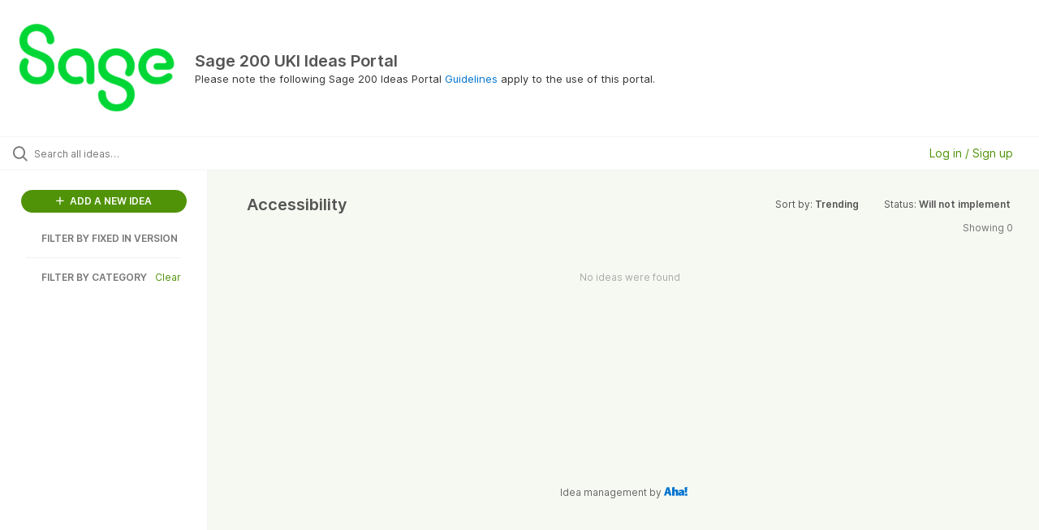

--- FILE ---
content_type: text/html; charset=utf-8
request_url: https://sage200uki.ideas.aha.io/?category=7287887339030671268&sort=trending&status=7287900710798123240
body_size: 23921
content:
<!DOCTYPE html>
<html lang="en">
  <head>
    <meta http-equiv="X-UA-Compatible" content="IE=edge" />
    <meta http-equiv="Content-Type" content="text/html charset=UTF-8" />
    <meta name="publishing" content="true">
    <title>Sage 200 UKI Ideas Portal</title>

    <script>
//<![CDATA[

      window.ahaLoaded = false;
      window.isIdeaPortal = true;
      window.portalAssets = {"js":["/assets/runtime-v2-569b50f8109588d9cde4ebc4ba0c8f3c.js","/assets/vendor-v2-16d039b5a354d53c1c02493b2a92d909.js","/assets/idea_portals_new-v2-44570db652263e0e85fbd69db3c4c3bc.js","/assets/idea_portals_new-v2-1e68bdc9d15e52152da56d229ca56981.css"]};

//]]>
</script>
      <script>
    window.sentryRelease = window.sentryRelease || "b395a6dbf3";
  </script>



      <link rel="stylesheet" href="https://cdn.aha.io/assets/idea_portals_new-v2-1e68bdc9d15e52152da56d229ca56981.css" data-turbolinks-track="true" media="all" />
    <script src="https://cdn.aha.io/assets/runtime-v2-569b50f8109588d9cde4ebc4ba0c8f3c.js" data-turbolinks-track="true"></script>
    <script src="https://cdn.aha.io/assets/vendor-v2-16d039b5a354d53c1c02493b2a92d909.js" data-turbolinks-track="true"></script>
      <script src="https://cdn.aha.io/assets/idea_portals_new-v2-44570db652263e0e85fbd69db3c4c3bc.js" data-turbolinks-track="true"></script>
    <meta name="csrf-param" content="authenticity_token" />
<meta name="csrf-token" content="uU7_aUN2oZSthvh9c9N73KvugOipFgwXIwzxnLtzIhBDtb8oYpIPkDxIoMXVemnHn6d7aHvyJFpGHel7OrrnMw" />
    <meta name="viewport" content="width=device-width, initial-scale=1" />
    <meta name="locale" content="en" />
    <meta name="portal-token" content="46a9edc25e0abdb68db35a1f5b83d340" />
    <meta name="idea-portal-id" content="7242609250774028873" />


      <link rel="canonical" href="https://sage200uki.ideas.aha.io/">

      <style>
                :root {
          --accent-color: #509308;
          --accent-color-05: #5093080D;
          --accent-color-15: #50930826;
          --accent-color-80: #509308CC;
        }

      </style>
  </head>
  <body class="ideas-portal public">
    
    <style>
  
</style>

  <div class="skip-to-main-content">
    <a href="#main-content">Skip to Main Content</a>
  </div>


      <header class="portal-aha-header portal-aha-header--full">
        <a class="logo" href="/ideas">
          <img alt="Sage 200 UKI Ideas Portal Ideas Portal Logo" src="https://sage200uki.ideas.aha.io/logo.png?i=1686301373" />
</a>        <div class="titles">
          <div class="title">
            Sage 200 UKI Ideas Portal
          </div>
            <div class="aha-editor-field aha-editor-field-subtitle">
              <p>Please note the following Sage 200 Ideas Portal <a href="https://downloads.sage.co.uk/download/?did=b69844e7-4505-4b00-8413-9323fb48f6a1">Guidelines</a> apply to the use of this portal. </p>
            </div>
        </div>
    </header>


  <div class="search-bar">
    <div class="search-bar__search">
  <form class="idea-search-form" action="/ideas/search" accept-charset="UTF-8" method="get">
    <div class="search-field">
      <i class="aha-icon aha-icon-search"></i>
      <input type="text" name="query" id="query" class="search-query" placeholder="Search all ideas…" aria-label="Search all ideas…" />
      <input type="hidden" name="sort" id="sort" value="trending" autocomplete="off" />
      <input type="hidden" name="category" id="category" value="7287887339030671268" autocomplete="off" />
      
      <a class="aha-icon aha-icon-close clear-button hide" aria-label="Clear filter" href="/ideas?category=7287887339030671268&amp;sort=trending&amp;status=7287900710798123240"></a>
    </div>
</form></div>

<script>
//<![CDATA[

  (function() {
    function setSearchPlaceholderText() {
      if ($(window).width() < 500)
        $('.search-query').attr('placeholder', '');
      else
        $('.search-query').attr('placeholder', ("Search all ideas…"));
    }

    $(window).on('resize', () => {
      setSearchPlaceholderText();
    });

    setSearchPlaceholderText();
  })();

//]]>
</script>
      <div class="signup-link user-menu">
      <a class="login-link" role="button" aria-expanded="false" href="/portal_session/new?return_to=%2F">
        Log in / Sign up
</a>

    <div class="login-popover popover portal-user">
      <!-- Alerts in this file are used for the app and portals, they must not use the aha-alert web component -->



<div class="email-popover ">
  <div class="arrow tooltip-arrow"></div>
  <form class="form-horizontal" action="/auth/redirect_to_auth" accept-charset="UTF-8" data-remote="true" method="post"><input type="hidden" name="authenticity_token" value="mI3cMH0j94qO3osIdq_KVH0vicDAf12cs4KtMFc7ZYk439nRXSoa1I3teQAQjHou9PfFChe0x5mQDUkycQ-DjA" autocomplete="off" />
    <h3>Please enter your email address</h3>
    <div class="control-group">
        <label class="control-label" aria-label="Please enter your email address" for="email"></label>
      <div class="controls">
        <input type="text" name="sessions[email]" id="email" placeholder="Enter email (name@example.com)" autocomplete="off" class="input-block-level" autofocus="autofocus" aria-required="true" />
      </div>
    </div>
    <div class="extra-fields"></div>

    <div class="control-group">
      <div class="controls">
        <input type="submit" name="commit" value="Next" class="btn btn-outline btn-primary pull-left" id="vote" data-disable-with="Sending…" />
      </div>
    </div>
    <div class="clearfix"></div>
</form></div>

    </div>
  </div>

  </div>


<div class="column-with-sidebar">
  <div class="portal-sidebar column-with-sidebar__sidebar" id="portal-sidebar">
    <a class="btn btn-primary add-idea-button" href="/portal_session/new?return_to=%2Fideas%2Fnew">
      <i class="aha-icon aha-icon-plus"></i>
      ADD A NEW IDEA
</a>

        <div class="collapsable-filter" id="custom-field-filter" data-load-counts-url="/ideas/custom_field_option_counts?category=7287887339030671268&amp;sort=trending&amp;status=7287900710798123240">
  <h2 class="filters-title">
    <button class="expand-collapse" aria-expanded="false">
      <i class="fa-solid fa-chevron-right"></i>
      FILTER BY
      FIXED IN VERSION
    </button>
  </h2>
  <ul class="portal-sidebar__section cfo-filters filters hidden">
      <li id="cfo-7553272915573325150">
        <a data-url-param-toggle-name="cfo_id" data-url-param-toggle-value="7553272915573325150" data-url-param-toggle-remove="page" class="filter" id="custom_field_option_7553272915573325150" href="/?category=7287887339030671268&amp;cfo_id=7553272915573325150&amp;sort=trending&amp;status=7287900710798123240">
          <div class="cfo-filter-name">
            2026 R1
          </div>
          <div>
            <i class="aha-icon aha-icon-close hide"></i>
            <span class="count cfo-count"></span>
          </div>
</a>      </li>
      <li id="cfo-7460930743293258243">
        <a data-url-param-toggle-name="cfo_id" data-url-param-toggle-value="7460930743293258243" data-url-param-toggle-remove="page" class="filter" id="custom_field_option_7460930743293258243" href="/?category=7287887339030671268&amp;cfo_id=7460930743293258243&amp;sort=trending&amp;status=7287900710798123240">
          <div class="cfo-filter-name">
            2025 R2
          </div>
          <div>
            <i class="aha-icon aha-icon-close hide"></i>
            <span class="count cfo-count"></span>
          </div>
</a>      </li>
      <li id="cfo-7425966814376307187">
        <a data-url-param-toggle-name="cfo_id" data-url-param-toggle-value="7425966814376307187" data-url-param-toggle-remove="page" class="filter" id="custom_field_option_7425966814376307187" href="/?category=7287887339030671268&amp;cfo_id=7425966814376307187&amp;sort=trending&amp;status=7287900710798123240">
          <div class="cfo-filter-name">
            2025 R1
          </div>
          <div>
            <i class="aha-icon aha-icon-close hide"></i>
            <span class="count cfo-count"></span>
          </div>
</a>      </li>
      <li id="cfo-7359204282417832925">
        <a data-url-param-toggle-name="cfo_id" data-url-param-toggle-value="7359204282417832925" data-url-param-toggle-remove="page" class="filter" id="custom_field_option_7359204282417832925" href="/?category=7287887339030671268&amp;cfo_id=7359204282417832925&amp;sort=trending&amp;status=7287900710798123240">
          <div class="cfo-filter-name">
            2024 R2
          </div>
          <div>
            <i class="aha-icon aha-icon-close hide"></i>
            <span class="count cfo-count"></span>
          </div>
</a>      </li>
      <li id="cfo-7302387529730802783">
        <a data-url-param-toggle-name="cfo_id" data-url-param-toggle-value="7302387529730802783" data-url-param-toggle-remove="page" class="filter" id="custom_field_option_7302387529730802783" href="/?category=7287887339030671268&amp;cfo_id=7302387529730802783&amp;sort=trending&amp;status=7287900710798123240">
          <div class="cfo-filter-name">
            2024 R1
          </div>
          <div>
            <i class="aha-icon aha-icon-close hide"></i>
            <span class="count cfo-count"></span>
          </div>
</a>      </li>
      <li id="cfo-7294219320988454175">
        <a data-url-param-toggle-name="cfo_id" data-url-param-toggle-value="7294219320988454175" data-url-param-toggle-remove="page" class="filter" id="custom_field_option_7294219320988454175" href="/?category=7287887339030671268&amp;cfo_id=7294219320988454175&amp;sort=trending&amp;status=7287900710798123240">
          <div class="cfo-filter-name">
            2023 R2
          </div>
          <div>
            <i class="aha-icon aha-icon-close hide"></i>
            <span class="count cfo-count"></span>
          </div>
</a>      </li>
      <li id="cfo-7294219320998930553">
        <a data-url-param-toggle-name="cfo_id" data-url-param-toggle-value="7294219320998930553" data-url-param-toggle-remove="page" class="filter" id="custom_field_option_7294219320998930553" href="/?category=7287887339030671268&amp;cfo_id=7294219320998930553&amp;sort=trending&amp;status=7287900710798123240">
          <div class="cfo-filter-name">
            2023 R1
          </div>
          <div>
            <i class="aha-icon aha-icon-close hide"></i>
            <span class="count cfo-count"></span>
          </div>
</a>      </li>
      <li id="cfo-7294219320988861480">
        <a data-url-param-toggle-name="cfo_id" data-url-param-toggle-value="7294219320988861480" data-url-param-toggle-remove="page" class="filter" id="custom_field_option_7294219320988861480" href="/?category=7287887339030671268&amp;cfo_id=7294219320988861480&amp;sort=trending&amp;status=7287900710798123240">
          <div class="cfo-filter-name">
            2022 R2
          </div>
          <div>
            <i class="aha-icon aha-icon-close hide"></i>
            <span class="count cfo-count"></span>
          </div>
</a>      </li>
      <li id="cfo-7294219320998209799">
        <a data-url-param-toggle-name="cfo_id" data-url-param-toggle-value="7294219320998209799" data-url-param-toggle-remove="page" class="filter" id="custom_field_option_7294219320998209799" href="/?category=7287887339030671268&amp;cfo_id=7294219320998209799&amp;sort=trending&amp;status=7287900710798123240">
          <div class="cfo-filter-name">
            2022 R1
          </div>
          <div>
            <i class="aha-icon aha-icon-close hide"></i>
            <span class="count cfo-count"></span>
          </div>
</a>      </li>
      <li id="cfo-7294219320983577579">
        <a data-url-param-toggle-name="cfo_id" data-url-param-toggle-value="7294219320983577579" data-url-param-toggle-remove="page" class="filter" id="custom_field_option_7294219320983577579" href="/?category=7287887339030671268&amp;cfo_id=7294219320983577579&amp;sort=trending&amp;status=7287900710798123240">
          <div class="cfo-filter-name">
            2021 R1
          </div>
          <div>
            <i class="aha-icon aha-icon-close hide"></i>
            <span class="count cfo-count"></span>
          </div>
</a>      </li>
      <li id="cfo-7332177813740566879">
        <a data-url-param-toggle-name="cfo_id" data-url-param-toggle-value="7332177813740566879" data-url-param-toggle-remove="page" class="filter" id="custom_field_option_7332177813740566879" href="/?category=7287887339030671268&amp;cfo_id=7332177813740566879&amp;sort=trending&amp;status=7287900710798123240">
          <div class="cfo-filter-name">
            2020 (R1/R2)
          </div>
          <div>
            <i class="aha-icon aha-icon-close hide"></i>
            <span class="count cfo-count"></span>
          </div>
</a>      </li>
      <li id="cfo-7332177813754894427">
        <a data-url-param-toggle-name="cfo_id" data-url-param-toggle-value="7332177813754894427" data-url-param-toggle-remove="page" class="filter" id="custom_field_option_7332177813754894427" href="/?category=7287887339030671268&amp;cfo_id=7332177813754894427&amp;sort=trending&amp;status=7287900710798123240">
          <div class="cfo-filter-name">
            2019 (Spring/ Summer)
          </div>
          <div>
            <i class="aha-icon aha-icon-close hide"></i>
            <span class="count cfo-count"></span>
          </div>
</a>      </li>
      <li id="cfo-7332177813749312378">
        <a data-url-param-toggle-name="cfo_id" data-url-param-toggle-value="7332177813749312378" data-url-param-toggle-remove="page" class="filter" id="custom_field_option_7332177813749312378" href="/?category=7287887339030671268&amp;cfo_id=7332177813749312378&amp;sort=trending&amp;status=7287900710798123240">
          <div class="cfo-filter-name">
            2018 (Spring/ Summer/ Winter)
          </div>
          <div>
            <i class="aha-icon aha-icon-close hide"></i>
            <span class="count cfo-count"></span>
          </div>
</a>      </li>
      <li id="cfo-7332177813749216624">
        <a data-url-param-toggle-name="cfo_id" data-url-param-toggle-value="7332177813749216624" data-url-param-toggle-remove="page" class="filter" id="custom_field_option_7332177813749216624" href="/?category=7287887339030671268&amp;cfo_id=7332177813749216624&amp;sort=trending&amp;status=7287900710798123240">
          <div class="cfo-filter-name">
            2017 (Summer/ Winter)
          </div>
          <div>
            <i class="aha-icon aha-icon-close hide"></i>
            <span class="count cfo-count"></span>
          </div>
</a>      </li>
      <li id="cfo-7332177022212521400">
        <a data-url-param-toggle-name="cfo_id" data-url-param-toggle-value="7332177022212521400" data-url-param-toggle-remove="page" class="filter" id="custom_field_option_7332177022212521400" href="/?category=7287887339030671268&amp;cfo_id=7332177022212521400&amp;sort=trending&amp;status=7287900710798123240">
          <div class="cfo-filter-name">
            2016 (and earlier versions)
          </div>
          <div>
            <i class="aha-icon aha-icon-close hide"></i>
            <span class="count cfo-count"></span>
          </div>
</a>      </li>
      <li id="cfo-7296135880997557803">
        <a data-url-param-toggle-name="cfo_id" data-url-param-toggle-value="7296135880997557803" data-url-param-toggle-remove="page" class="filter" id="custom_field_option_7296135880997557803" href="/?category=7287887339030671268&amp;cfo_id=7296135880997557803&amp;sort=trending&amp;status=7287900710798123240">
          <div class="cfo-filter-name">
            n/a
          </div>
          <div>
            <i class="aha-icon aha-icon-close hide"></i>
            <span class="count cfo-count"></span>
          </div>
</a>      </li>
      <li id="cfo-7296135937009300503">
        <a data-url-param-toggle-name="cfo_id" data-url-param-toggle-value="7296135937009300503" data-url-param-toggle-remove="page" class="filter" id="custom_field_option_7296135937009300503" href="/?category=7287887339030671268&amp;cfo_id=7296135937009300503&amp;sort=trending&amp;status=7287900710798123240">
          <div class="cfo-filter-name">
            Report Design Library
          </div>
          <div>
            <i class="aha-icon aha-icon-close hide"></i>
            <span class="count cfo-count"></span>
          </div>
</a>      </li>
      <li id="cfo-7326849761036883108">
        <a data-url-param-toggle-name="cfo_id" data-url-param-toggle-value="7326849761036883108" data-url-param-toggle-remove="page" class="filter" id="custom_field_option_7326849761036883108" href="/?category=7287887339030671268&amp;cfo_id=7326849761036883108&amp;sort=trending&amp;status=7287900710798123240">
          <div class="cfo-filter-name">
            Report Design Service
          </div>
          <div>
            <i class="aha-icon aha-icon-close hide"></i>
            <span class="count cfo-count"></span>
          </div>
</a>      </li>
      <li id="cfo-7322507565248022758">
        <a data-url-param-toggle-name="cfo_id" data-url-param-toggle-value="7322507565248022758" data-url-param-toggle-remove="page" class="filter" id="custom_field_option_7322507565248022758" href="/?category=7287887339030671268&amp;cfo_id=7322507565248022758&amp;sort=trending&amp;status=7287900710798123240">
          <div class="cfo-filter-name">
            Sage Ideas Portal
          </div>
          <div>
            <i class="aha-icon aha-icon-close hide"></i>
            <span class="count cfo-count"></span>
          </div>
</a>      </li>
      <li id="cfo-7322868682429483290">
        <a data-url-param-toggle-name="cfo_id" data-url-param-toggle-value="7322868682429483290" data-url-param-toggle-remove="page" class="filter" id="custom_field_option_7322868682429483290" href="/?category=7287887339030671268&amp;cfo_id=7322868682429483290&amp;sort=trending&amp;status=7287900710798123240">
          <div class="cfo-filter-name">
            Sage Knowledgebase Article
          </div>
          <div>
            <i class="aha-icon aha-icon-close hide"></i>
            <span class="count cfo-count"></span>
          </div>
</a>      </li>
  </ul>
</div>

          <div class="filter-separator"></div>
        <div class="collapsable-filter" id="category-filter" data-load-counts-url="/ideas/category_counts?category=7287887339030671268&amp;sort=trending&amp;status=7287900710798123240" data-filtered-project-ids="[]" data-filtered-category-ids="[&quot;7287887339030671268&quot;]" data-multi-category-filter-enabled="true">
          <div class="filters-title-header">
            <h2 class="filters-title">
              <button class="expand-collapse" aria-expanded="false">
                <i class="fa-solid fa-chevron-right"></i>
                FILTER BY CATEGORY
              </button>
            </h2>
              <span class="filters-title__clear">
                <a data-url-param-toggle-name="category" data-url-param-toggle-value="" data-url-param-toggle-remove="category,project,page" href="#">Clear</a>
              </span>
          </div>

          <ul class="portal-sidebar__section categories categories-filters filters hidden">
                  <li id="category-7287887339030671268" data-filter-type="category">
  <a class="filter category-filter" data-url-param-toggle-name="category" data-url-param-toggle-value="7287887339030671268" data-url-param-toggle-remove="page" href="/ideas/search?category=7287887339030671268&amp;cfo_id=7332177813749312378&amp;query=Kathleen%2BLuong&amp;sort=recent&amp;status=7296497091564966522">
    <div class="category-filter-name">
      <i class="category-collapser category-filter-branch fa-solid fa-chevron-right category-collapser--empty" tabindex="0" aria-expanded="false"></i>
      <span>
        Accessibility
      </span>
    </div>

    <div>
      <i class="aha-icon aha-icon-close hide"></i>
      <span class="count category-count"></span>
    </div>
</a>
    <ul class="categories-collapsed">
        <li id="category-7290475161716368774" data-filter-type="category">
  <a class="filter category-filter" data-url-param-toggle-name="category" data-url-param-toggle-value="7290475161716368774" data-url-param-toggle-remove="page" href="/ideas/search?category=7290475161716368774&amp;cfo_id=7332177813749312378&amp;query=Kathleen%2BLuong&amp;sort=recent&amp;status=7296497091564966522">
    <div class="category-filter-name">
      <i class="category-collapser category-filter-branch fa-solid fa-chevron-right category-collapser--empty" tabindex="0" aria-expanded="false"></i>
      <span>
        Desktop Settings
      </span>
    </div>

    <div>
      <i class="aha-icon aha-icon-close hide"></i>
      <span class="count category-count"></span>
    </div>
</a>
</li>

        <li id="category-7296112147861723389" data-filter-type="category">
  <a class="filter category-filter" data-url-param-toggle-name="category" data-url-param-toggle-value="7296112147861723389" data-url-param-toggle-remove="page" href="/ideas/search?category=7296112147861723389&amp;cfo_id=7332177813749312378&amp;query=Kathleen%2BLuong&amp;sort=recent&amp;status=7296497091564966522">
    <div class="category-filter-name">
      <i class="category-collapser category-filter-branch fa-solid fa-chevron-right category-collapser--empty" tabindex="0" aria-expanded="false"></i>
      <span>
        Focus
      </span>
    </div>

    <div>
      <i class="aha-icon aha-icon-close hide"></i>
      <span class="count category-count"></span>
    </div>
</a>
</li>

        <li id="category-7287888685007365847" data-filter-type="category">
  <a class="filter category-filter" data-url-param-toggle-name="category" data-url-param-toggle-value="7287888685007365847" data-url-param-toggle-remove="page" href="/ideas/search?category=7287888685007365847&amp;cfo_id=7332177813749312378&amp;query=Kathleen%2BLuong&amp;sort=recent&amp;status=7296497091564966522">
    <div class="category-filter-name">
      <i class="category-collapser category-filter-branch fa-solid fa-chevron-right category-collapser--empty" tabindex="0" aria-expanded="false"></i>
      <span>
        High resolution displays
      </span>
    </div>

    <div>
      <i class="aha-icon aha-icon-close hide"></i>
      <span class="count category-count"></span>
    </div>
</a>
</li>

        <li id="category-7287888731179341936" data-filter-type="category">
  <a class="filter category-filter" data-url-param-toggle-name="category" data-url-param-toggle-value="7287888731179341936" data-url-param-toggle-remove="page" href="/ideas/search?category=7287888731179341936&amp;cfo_id=7332177813749312378&amp;query=Kathleen%2BLuong&amp;sort=recent&amp;status=7296497091564966522">
    <div class="category-filter-name">
      <i class="category-collapser category-filter-branch fa-solid fa-chevron-right category-collapser--empty" tabindex="0" aria-expanded="false"></i>
      <span>
        Keyboard Controls
      </span>
    </div>

    <div>
      <i class="aha-icon aha-icon-close hide"></i>
      <span class="count category-count"></span>
    </div>
</a>
</li>

        <li id="category-7287888771795018141" data-filter-type="category">
  <a class="filter category-filter" data-url-param-toggle-name="category" data-url-param-toggle-value="7287888771795018141" data-url-param-toggle-remove="page" href="/ideas/search?category=7287888771795018141&amp;cfo_id=7332177813749312378&amp;query=Kathleen%2BLuong&amp;sort=recent&amp;status=7296497091564966522">
    <div class="category-filter-name">
      <i class="category-collapser category-filter-branch fa-solid fa-chevron-right category-collapser--empty" tabindex="0" aria-expanded="false"></i>
      <span>
        Menu
      </span>
    </div>

    <div>
      <i class="aha-icon aha-icon-close hide"></i>
      <span class="count category-count"></span>
    </div>
</a>
</li>

        <li id="category-7287888806863498913" data-filter-type="category">
  <a class="filter category-filter" data-url-param-toggle-name="category" data-url-param-toggle-value="7287888806863498913" data-url-param-toggle-remove="page" href="/ideas/search?category=7287888806863498913&amp;cfo_id=7332177813749312378&amp;query=Kathleen%2BLuong&amp;sort=recent&amp;status=7296497091564966522">
    <div class="category-filter-name">
      <i class="category-collapser category-filter-branch fa-solid fa-chevron-right category-collapser--empty" tabindex="0" aria-expanded="false"></i>
      <span>
        Minimise
      </span>
    </div>

    <div>
      <i class="aha-icon aha-icon-close hide"></i>
      <span class="count category-count"></span>
    </div>
</a>
</li>

        <li id="category-7290475259008425622" data-filter-type="category">
  <a class="filter category-filter" data-url-param-toggle-name="category" data-url-param-toggle-value="7290475259008425622" data-url-param-toggle-remove="page" href="/ideas/search?category=7290475259008425622&amp;cfo_id=7332177813749312378&amp;query=Kathleen%2BLuong&amp;sort=recent&amp;status=7296497091564966522">
    <div class="category-filter-name">
      <i class="category-collapser category-filter-branch fa-solid fa-chevron-right category-collapser--empty" tabindex="0" aria-expanded="false"></i>
      <span>
        Tabbing
      </span>
    </div>

    <div>
      <i class="aha-icon aha-icon-close hide"></i>
      <span class="count category-count"></span>
    </div>
</a>
</li>

        <li id="category-7287888844966507601" data-filter-type="category">
  <a class="filter category-filter" data-url-param-toggle-name="category" data-url-param-toggle-value="7287888844966507601" data-url-param-toggle-remove="page" href="/ideas/search?category=7287888844966507601&amp;cfo_id=7332177813749312378&amp;query=Kathleen%2BLuong&amp;sort=recent&amp;status=7296497091564966522">
    <div class="category-filter-name">
      <i class="category-collapser category-filter-branch fa-solid fa-chevron-right category-collapser--empty" tabindex="0" aria-expanded="false"></i>
      <span>
        Tabs/ Open Forms
      </span>
    </div>

    <div>
      <i class="aha-icon aha-icon-close hide"></i>
      <span class="count category-count"></span>
    </div>
</a>
</li>

        <li id="category-7287888886673257971" data-filter-type="category">
  <a class="filter category-filter" data-url-param-toggle-name="category" data-url-param-toggle-value="7287888886673257971" data-url-param-toggle-remove="page" href="/ideas/search?category=7287888886673257971&amp;cfo_id=7332177813749312378&amp;query=Kathleen%2BLuong&amp;sort=recent&amp;status=7296497091564966522">
    <div class="category-filter-name">
      <i class="category-collapser category-filter-branch fa-solid fa-chevron-right category-collapser--empty" tabindex="0" aria-expanded="false"></i>
      <span>
        Text Size
      </span>
    </div>

    <div>
      <i class="aha-icon aha-icon-close hide"></i>
      <span class="count category-count"></span>
    </div>
</a>
</li>

        <li id="category-7287889038802588488" data-filter-type="category">
  <a class="filter category-filter" data-url-param-toggle-name="category" data-url-param-toggle-value="7287889038802588488" data-url-param-toggle-remove="page" href="/ideas/search?category=7287889038802588488&amp;cfo_id=7332177813749312378&amp;query=Kathleen%2BLuong&amp;sort=recent&amp;status=7296497091564966522">
    <div class="category-filter-name">
      <i class="category-collapser category-filter-branch fa-solid fa-chevron-right category-collapser--empty" tabindex="0" aria-expanded="false"></i>
      <span>
        Touch Screen
      </span>
    </div>

    <div>
      <i class="aha-icon aha-icon-close hide"></i>
      <span class="count category-count"></span>
    </div>
</a>
</li>

    </ul>
</li>

  <li id="category-7287887374562480134" data-filter-type="category">
  <a class="filter category-filter" data-url-param-toggle-name="category" data-url-param-toggle-value="7287887374562480134" data-url-param-toggle-remove="page" href="/ideas/search?category=7287887374562480134&amp;cfo_id=7332177813749312378&amp;query=Kathleen%2BLuong&amp;sort=recent&amp;status=7296497091564966522">
    <div class="category-filter-name">
      <i class="category-collapser category-filter-branch fa-solid fa-chevron-right category-collapser--empty" tabindex="0" aria-expanded="false"></i>
      <span>
        Accounting System Manager
      </span>
    </div>

    <div>
      <i class="aha-icon aha-icon-close hide"></i>
      <span class="count category-count"></span>
    </div>
</a>
    <ul class="categories-collapsed">
        <li id="category-7288287479094801219" data-filter-type="category">
  <a class="filter category-filter" data-url-param-toggle-name="category" data-url-param-toggle-value="7288287479094801219" data-url-param-toggle-remove="page" href="/ideas/search?category=7288287479094801219&amp;cfo_id=7332177813749312378&amp;query=Kathleen%2BLuong&amp;sort=recent&amp;status=7296497091564966522">
    <div class="category-filter-name">
      <i class="category-collapser category-filter-branch fa-solid fa-chevron-right category-collapser--empty" tabindex="0" aria-expanded="false"></i>
      <span>
        Accounting Periods
      </span>
    </div>

    <div>
      <i class="aha-icon aha-icon-close hide"></i>
      <span class="count category-count"></span>
    </div>
</a>
</li>

        <li id="category-7290515198071469895" data-filter-type="category">
  <a class="filter category-filter" data-url-param-toggle-name="category" data-url-param-toggle-value="7290515198071469895" data-url-param-toggle-remove="page" href="/ideas/search?category=7290515198071469895&amp;cfo_id=7332177813749312378&amp;query=Kathleen%2BLuong&amp;sort=recent&amp;status=7296497091564966522">
    <div class="category-filter-name">
      <i class="category-collapser category-filter-branch fa-solid fa-chevron-right category-collapser--empty" tabindex="0" aria-expanded="false"></i>
      <span>
        Analysis Codes
      </span>
    </div>

    <div>
      <i class="aha-icon aha-icon-close hide"></i>
      <span class="count category-count"></span>
    </div>
</a>
</li>

        <li id="category-7288287682487926480" data-filter-type="category">
  <a class="filter category-filter" data-url-param-toggle-name="category" data-url-param-toggle-value="7288287682487926480" data-url-param-toggle-remove="page" href="/ideas/search?category=7288287682487926480&amp;cfo_id=7332177813749312378&amp;query=Kathleen%2BLuong&amp;sort=recent&amp;status=7296497091564966522">
    <div class="category-filter-name">
      <i class="category-collapser category-filter-branch fa-solid fa-chevron-right category-collapser--empty" tabindex="0" aria-expanded="false"></i>
      <span>
        Audit Trail
      </span>
    </div>

    <div>
      <i class="aha-icon aha-icon-close hide"></i>
      <span class="count category-count"></span>
    </div>
</a>
</li>

        <li id="category-7288287765167910229" data-filter-type="category">
  <a class="filter category-filter" data-url-param-toggle-name="category" data-url-param-toggle-value="7288287765167910229" data-url-param-toggle-remove="page" href="/ideas/search?category=7288287765167910229&amp;cfo_id=7332177813749312378&amp;query=Kathleen%2BLuong&amp;sort=recent&amp;status=7296497091564966522">
    <div class="category-filter-name">
      <i class="category-collapser category-filter-branch fa-solid fa-chevron-right category-collapser--empty" tabindex="0" aria-expanded="false"></i>
      <span>
        Company Details
      </span>
    </div>

    <div>
      <i class="aha-icon aha-icon-close hide"></i>
      <span class="count category-count"></span>
    </div>
</a>
</li>

        <li id="category-7288287932089456391" data-filter-type="category">
  <a class="filter category-filter" data-url-param-toggle-name="category" data-url-param-toggle-value="7288287932089456391" data-url-param-toggle-remove="page" href="/ideas/search?category=7288287932089456391&amp;cfo_id=7332177813749312378&amp;query=Kathleen%2BLuong&amp;sort=recent&amp;status=7296497091564966522">
    <div class="category-filter-name">
      <i class="category-collapser category-filter-branch fa-solid fa-chevron-right category-collapser--empty" tabindex="0" aria-expanded="false"></i>
      <span>
        Currencies and Exchange Rates
      </span>
    </div>

    <div>
      <i class="aha-icon aha-icon-close hide"></i>
      <span class="count category-count"></span>
    </div>
</a>
</li>

        <li id="category-7290475388373165031" data-filter-type="category">
  <a class="filter category-filter" data-url-param-toggle-name="category" data-url-param-toggle-value="7290475388373165031" data-url-param-toggle-remove="page" href="/ideas/search?category=7290475388373165031&amp;cfo_id=7332177813749312378&amp;query=Kathleen%2BLuong&amp;sort=recent&amp;status=7296497091564966522">
    <div class="category-filter-name">
      <i class="category-collapser category-filter-branch fa-solid fa-chevron-right category-collapser--empty" tabindex="0" aria-expanded="false"></i>
      <span>
        Decimal Precision
      </span>
    </div>

    <div>
      <i class="aha-icon aha-icon-close hide"></i>
      <span class="count category-count"></span>
    </div>
</a>
</li>

        <li id="category-7308764246382937891" data-filter-type="category">
  <a class="filter category-filter" data-url-param-toggle-name="category" data-url-param-toggle-value="7308764246382937891" data-url-param-toggle-remove="page" href="/ideas/search?category=7308764246382937891&amp;cfo_id=7332177813749312378&amp;query=Kathleen%2BLuong&amp;sort=recent&amp;status=7296497091564966522">
    <div class="category-filter-name">
      <i class="category-collapser category-filter-branch fa-solid fa-chevron-right category-collapser--empty" tabindex="0" aria-expanded="false"></i>
      <span>
        Document Storage
      </span>
    </div>

    <div>
      <i class="aha-icon aha-icon-close hide"></i>
      <span class="count category-count"></span>
    </div>
</a>
</li>

        <li id="category-7288287981122792709" data-filter-type="category">
  <a class="filter category-filter" data-url-param-toggle-name="category" data-url-param-toggle-value="7288287981122792709" data-url-param-toggle-remove="page" href="/ideas/search?category=7288287981122792709&amp;cfo_id=7332177813749312378&amp;query=Kathleen%2BLuong&amp;sort=recent&amp;status=7296497091564966522">
    <div class="category-filter-name">
      <i class="category-collapser category-filter-branch fa-solid fa-chevron-right category-collapser--empty" tabindex="0" aria-expanded="false"></i>
      <span>
        Intrastat
      </span>
    </div>

    <div>
      <i class="aha-icon aha-icon-close hide"></i>
      <span class="count category-count"></span>
    </div>
</a>
</li>

        <li id="category-7288288042398974035" data-filter-type="category">
  <a class="filter category-filter" data-url-param-toggle-name="category" data-url-param-toggle-value="7288288042398974035" data-url-param-toggle-remove="page" href="/ideas/search?category=7288288042398974035&amp;cfo_id=7332177813749312378&amp;query=Kathleen%2BLuong&amp;sort=recent&amp;status=7296497091564966522">
    <div class="category-filter-name">
      <i class="category-collapser category-filter-branch fa-solid fa-chevron-right category-collapser--empty" tabindex="0" aria-expanded="false"></i>
      <span>
        Maintain Analysis Codes
      </span>
    </div>

    <div>
      <i class="aha-icon aha-icon-close hide"></i>
      <span class="count category-count"></span>
    </div>
</a>
</li>

        <li id="category-7290475484665657723" data-filter-type="category">
  <a class="filter category-filter" data-url-param-toggle-name="category" data-url-param-toggle-value="7290475484665657723" data-url-param-toggle-remove="page" href="/ideas/search?category=7290475484665657723&amp;cfo_id=7332177813749312378&amp;query=Kathleen%2BLuong&amp;sort=recent&amp;status=7296497091564966522">
    <div class="category-filter-name">
      <i class="category-collapser category-filter-branch fa-solid fa-chevron-right category-collapser--empty" tabindex="0" aria-expanded="false"></i>
      <span>
        Transaction Analysis Codes
      </span>
    </div>

    <div>
      <i class="aha-icon aha-icon-close hide"></i>
      <span class="count category-count"></span>
    </div>
</a>
</li>

        <li id="category-7288288091919856989" data-filter-type="category">
  <a class="filter category-filter" data-url-param-toggle-name="category" data-url-param-toggle-value="7288288091919856989" data-url-param-toggle-remove="page" href="/ideas/search?category=7288288091919856989&amp;cfo_id=7332177813749312378&amp;query=Kathleen%2BLuong&amp;sort=recent&amp;status=7296497091564966522">
    <div class="category-filter-name">
      <i class="category-collapser category-filter-branch fa-solid fa-chevron-right category-collapser--empty" tabindex="0" aria-expanded="false"></i>
      <span>
        URN
      </span>
    </div>

    <div>
      <i class="aha-icon aha-icon-close hide"></i>
      <span class="count category-count"></span>
    </div>
</a>
</li>

        <li id="category-7288288148642905591" data-filter-type="category">
  <a class="filter category-filter" data-url-param-toggle-name="category" data-url-param-toggle-value="7288288148642905591" data-url-param-toggle-remove="page" href="/ideas/search?category=7288288148642905591&amp;cfo_id=7332177813749312378&amp;query=Kathleen%2BLuong&amp;sort=recent&amp;status=7296497091564966522">
    <div class="category-filter-name">
      <i class="category-collapser category-filter-branch fa-solid fa-chevron-right category-collapser--empty" tabindex="0" aria-expanded="false"></i>
      <span>
        VAT Rates
      </span>
    </div>

    <div>
      <i class="aha-icon aha-icon-close hide"></i>
      <span class="count category-count"></span>
    </div>
</a>
</li>

        <li id="category-7288288269384624158" data-filter-type="category">
  <a class="filter category-filter" data-url-param-toggle-name="category" data-url-param-toggle-value="7288288269384624158" data-url-param-toggle-remove="page" href="/ideas/search?category=7288288269384624158&amp;cfo_id=7332177813749312378&amp;query=Kathleen%2BLuong&amp;sort=recent&amp;status=7296497091564966522">
    <div class="category-filter-name">
      <i class="category-collapser category-filter-branch fa-solid fa-chevron-right category-collapser--empty" tabindex="0" aria-expanded="false"></i>
      <span>
        Verify Data
      </span>
    </div>

    <div>
      <i class="aha-icon aha-icon-close hide"></i>
      <span class="count category-count"></span>
    </div>
</a>
</li>

    </ul>
</li>

  <li id="category-7287887401054325092" data-filter-type="category">
  <a class="filter category-filter" data-url-param-toggle-name="category" data-url-param-toggle-value="7287887401054325092" data-url-param-toggle-remove="page" href="/ideas/search?category=7287887401054325092&amp;cfo_id=7332177813749312378&amp;query=Kathleen%2BLuong&amp;sort=recent&amp;status=7296497091564966522">
    <div class="category-filter-name">
      <i class="category-collapser category-filter-branch fa-solid fa-chevron-right category-collapser--empty" tabindex="0" aria-expanded="false"></i>
      <span>
        Admin/ SAA
      </span>
    </div>

    <div>
      <i class="aha-icon aha-icon-close hide"></i>
      <span class="count category-count"></span>
    </div>
</a>
    <ul class="categories-collapsed">
        <li id="category-7288709701849491421" data-filter-type="category">
  <a class="filter category-filter" data-url-param-toggle-name="category" data-url-param-toggle-value="7288709701849491421" data-url-param-toggle-remove="page" href="/ideas/search?category=7288709701849491421&amp;cfo_id=7332177813749312378&amp;query=Kathleen%2BLuong&amp;sort=recent&amp;status=7296497091564966522">
    <div class="category-filter-name">
      <i class="category-collapser category-filter-branch fa-solid fa-chevron-right category-collapser--empty" tabindex="0" aria-expanded="false"></i>
      <span>
        Authentication
      </span>
    </div>

    <div>
      <i class="aha-icon aha-icon-close hide"></i>
      <span class="count category-count"></span>
    </div>
</a>
</li>

        <li id="category-7288709853105895539" data-filter-type="category">
  <a class="filter category-filter" data-url-param-toggle-name="category" data-url-param-toggle-value="7288709853105895539" data-url-param-toggle-remove="page" href="/ideas/search?category=7288709853105895539&amp;cfo_id=7332177813749312378&amp;query=Kathleen%2BLuong&amp;sort=recent&amp;status=7296497091564966522">
    <div class="category-filter-name">
      <i class="category-collapser category-filter-branch fa-solid fa-chevron-right category-collapser--empty" tabindex="0" aria-expanded="false"></i>
      <span>
        Bank - Dual Authorisation for Changing Supplier Bank Details
      </span>
    </div>

    <div>
      <i class="aha-icon aha-icon-close hide"></i>
      <span class="count category-count"></span>
    </div>
</a>
</li>

        <li id="category-7288709898664903104" data-filter-type="category">
  <a class="filter category-filter" data-url-param-toggle-name="category" data-url-param-toggle-value="7288709898664903104" data-url-param-toggle-remove="page" href="/ideas/search?category=7288709898664903104&amp;cfo_id=7332177813749312378&amp;query=Kathleen%2BLuong&amp;sort=recent&amp;status=7296497091564966522">
    <div class="category-filter-name">
      <i class="category-collapser category-filter-branch fa-solid fa-chevron-right category-collapser--empty" tabindex="0" aria-expanded="false"></i>
      <span>
        Bank/Nominal - Allow Access To Specific Codes
      </span>
    </div>

    <div>
      <i class="aha-icon aha-icon-close hide"></i>
      <span class="count category-count"></span>
    </div>
</a>
</li>

        <li id="category-7288709949834522272" data-filter-type="category">
  <a class="filter category-filter" data-url-param-toggle-name="category" data-url-param-toggle-value="7288709949834522272" data-url-param-toggle-remove="page" href="/ideas/search?category=7288709949834522272&amp;cfo_id=7332177813749312378&amp;query=Kathleen%2BLuong&amp;sort=recent&amp;status=7296497091564966522">
    <div class="category-filter-name">
      <i class="category-collapser category-filter-branch fa-solid fa-chevron-right category-collapser--empty" tabindex="0" aria-expanded="false"></i>
      <span>
        Companies
      </span>
    </div>

    <div>
      <i class="aha-icon aha-icon-close hide"></i>
      <span class="count category-count"></span>
    </div>
</a>
</li>

        <li id="category-7290475739514426435" data-filter-type="category">
  <a class="filter category-filter" data-url-param-toggle-name="category" data-url-param-toggle-value="7290475739514426435" data-url-param-toggle-remove="page" href="/ideas/search?category=7290475739514426435&amp;cfo_id=7332177813749312378&amp;query=Kathleen%2BLuong&amp;sort=recent&amp;status=7296497091564966522">
    <div class="category-filter-name">
      <i class="category-collapser category-filter-branch fa-solid fa-chevron-right category-collapser--empty" tabindex="0" aria-expanded="false"></i>
      <span>
        Default Save Behaviour
      </span>
    </div>

    <div>
      <i class="aha-icon aha-icon-close hide"></i>
      <span class="count category-count"></span>
    </div>
</a>
</li>

        <li id="category-7288709992962106154" data-filter-type="category">
  <a class="filter category-filter" data-url-param-toggle-name="category" data-url-param-toggle-value="7288709992962106154" data-url-param-toggle-remove="page" href="/ideas/search?category=7288709992962106154&amp;cfo_id=7332177813749312378&amp;query=Kathleen%2BLuong&amp;sort=recent&amp;status=7296497091564966522">
    <div class="category-filter-name">
      <i class="category-collapser category-filter-branch fa-solid fa-chevron-right category-collapser--empty" tabindex="0" aria-expanded="false"></i>
      <span>
        Event Logs
      </span>
    </div>

    <div>
      <i class="aha-icon aha-icon-close hide"></i>
      <span class="count category-count"></span>
    </div>
</a>
</li>

        <li id="category-7288710035439917957" data-filter-type="category">
  <a class="filter category-filter" data-url-param-toggle-name="category" data-url-param-toggle-value="7288710035439917957" data-url-param-toggle-remove="page" href="/ideas/search?category=7288710035439917957&amp;cfo_id=7332177813749312378&amp;query=Kathleen%2BLuong&amp;sort=recent&amp;status=7296497091564966522">
    <div class="category-filter-name">
      <i class="category-collapser category-filter-branch fa-solid fa-chevron-right category-collapser--empty" tabindex="0" aria-expanded="false"></i>
      <span>
        Features
      </span>
    </div>

    <div>
      <i class="aha-icon aha-icon-close hide"></i>
      <span class="count category-count"></span>
    </div>
</a>
</li>

        <li id="category-7288710074783921914" data-filter-type="category">
  <a class="filter category-filter" data-url-param-toggle-name="category" data-url-param-toggle-value="7288710074783921914" data-url-param-toggle-remove="page" href="/ideas/search?category=7288710074783921914&amp;cfo_id=7332177813749312378&amp;query=Kathleen%2BLuong&amp;sort=recent&amp;status=7296497091564966522">
    <div class="category-filter-name">
      <i class="category-collapser category-filter-branch fa-solid fa-chevron-right category-collapser--empty" tabindex="0" aria-expanded="false"></i>
      <span>
        Home page
      </span>
    </div>

    <div>
      <i class="aha-icon aha-icon-close hide"></i>
      <span class="count category-count"></span>
    </div>
</a>
</li>

        <li id="category-7288710121422971580" data-filter-type="category">
  <a class="filter category-filter" data-url-param-toggle-name="category" data-url-param-toggle-value="7288710121422971580" data-url-param-toggle-remove="page" href="/ideas/search?category=7288710121422971580&amp;cfo_id=7332177813749312378&amp;query=Kathleen%2BLuong&amp;sort=recent&amp;status=7296497091564966522">
    <div class="category-filter-name">
      <i class="category-collapser category-filter-branch fa-solid fa-chevron-right category-collapser--empty" tabindex="0" aria-expanded="false"></i>
      <span>
        Installation
      </span>
    </div>

    <div>
      <i class="aha-icon aha-icon-close hide"></i>
      <span class="count category-count"></span>
    </div>
</a>
</li>

        <li id="category-7288710168095697200" data-filter-type="category">
  <a class="filter category-filter" data-url-param-toggle-name="category" data-url-param-toggle-value="7288710168095697200" data-url-param-toggle-remove="page" href="/ideas/search?category=7288710168095697200&amp;cfo_id=7332177813749312378&amp;query=Kathleen%2BLuong&amp;sort=recent&amp;status=7296497091564966522">
    <div class="category-filter-name">
      <i class="category-collapser category-filter-branch fa-solid fa-chevron-right category-collapser--empty" tabindex="0" aria-expanded="false"></i>
      <span>
        Licence
      </span>
    </div>

    <div>
      <i class="aha-icon aha-icon-close hide"></i>
      <span class="count category-count"></span>
    </div>
</a>
</li>

        <li id="category-7290475837190739318" data-filter-type="category">
  <a class="filter category-filter" data-url-param-toggle-name="category" data-url-param-toggle-value="7290475837190739318" data-url-param-toggle-remove="page" href="/ideas/search?category=7290475837190739318&amp;cfo_id=7332177813749312378&amp;query=Kathleen%2BLuong&amp;sort=recent&amp;status=7296497091564966522">
    <div class="category-filter-name">
      <i class="category-collapser category-filter-branch fa-solid fa-chevron-right category-collapser--empty" tabindex="0" aria-expanded="false"></i>
      <span>
        Login/Log Off
      </span>
    </div>

    <div>
      <i class="aha-icon aha-icon-close hide"></i>
      <span class="count category-count"></span>
    </div>
</a>
</li>

        <li id="category-7288710226459219442" data-filter-type="category">
  <a class="filter category-filter" data-url-param-toggle-name="category" data-url-param-toggle-value="7288710226459219442" data-url-param-toggle-remove="page" href="/ideas/search?category=7288710226459219442&amp;cfo_id=7332177813749312378&amp;query=Kathleen%2BLuong&amp;sort=recent&amp;status=7296497091564966522">
    <div class="category-filter-name">
      <i class="category-collapser category-filter-branch fa-solid fa-chevron-right category-collapser--empty" tabindex="0" aria-expanded="false"></i>
      <span>
        Log Off
      </span>
    </div>

    <div>
      <i class="aha-icon aha-icon-close hide"></i>
      <span class="count category-count"></span>
    </div>
</a>
</li>

        <li id="category-7288710268923999279" data-filter-type="category">
  <a class="filter category-filter" data-url-param-toggle-name="category" data-url-param-toggle-value="7288710268923999279" data-url-param-toggle-remove="page" href="/ideas/search?category=7288710268923999279&amp;cfo_id=7332177813749312378&amp;query=Kathleen%2BLuong&amp;sort=recent&amp;status=7296497091564966522">
    <div class="category-filter-name">
      <i class="category-collapser category-filter-branch fa-solid fa-chevron-right category-collapser--empty" tabindex="0" aria-expanded="false"></i>
      <span>
        Messaging
      </span>
    </div>

    <div>
      <i class="aha-icon aha-icon-close hide"></i>
      <span class="count category-count"></span>
    </div>
</a>
</li>

        <li id="category-7288710308344896201" data-filter-type="category">
  <a class="filter category-filter" data-url-param-toggle-name="category" data-url-param-toggle-value="7288710308344896201" data-url-param-toggle-remove="page" href="/ideas/search?category=7288710308344896201&amp;cfo_id=7332177813749312378&amp;query=Kathleen%2BLuong&amp;sort=recent&amp;status=7296497091564966522">
    <div class="category-filter-name">
      <i class="category-collapser category-filter-branch fa-solid fa-chevron-right category-collapser--empty" tabindex="0" aria-expanded="false"></i>
      <span>
        Passwords
      </span>
    </div>

    <div>
      <i class="aha-icon aha-icon-close hide"></i>
      <span class="count category-count"></span>
    </div>
</a>
</li>

        <li id="category-7290475937580768065" data-filter-type="category">
  <a class="filter category-filter" data-url-param-toggle-name="category" data-url-param-toggle-value="7290475937580768065" data-url-param-toggle-remove="page" href="/ideas/search?category=7290475937580768065&amp;cfo_id=7332177813749312378&amp;query=Kathleen%2BLuong&amp;sort=recent&amp;status=7296497091564966522">
    <div class="category-filter-name">
      <i class="category-collapser category-filter-branch fa-solid fa-chevron-right category-collapser--empty" tabindex="0" aria-expanded="false"></i>
      <span>
        Process Maps
      </span>
    </div>

    <div>
      <i class="aha-icon aha-icon-close hide"></i>
      <span class="count category-count"></span>
    </div>
</a>
</li>

        <li id="category-7288710354983682623" data-filter-type="category">
  <a class="filter category-filter" data-url-param-toggle-name="category" data-url-param-toggle-value="7288710354983682623" data-url-param-toggle-remove="page" href="/ideas/search?category=7288710354983682623&amp;cfo_id=7332177813749312378&amp;query=Kathleen%2BLuong&amp;sort=recent&amp;status=7296497091564966522">
    <div class="category-filter-name">
      <i class="category-collapser category-filter-branch fa-solid fa-chevron-right category-collapser--empty" tabindex="0" aria-expanded="false"></i>
      <span>
        Proxy settings
      </span>
    </div>

    <div>
      <i class="aha-icon aha-icon-close hide"></i>
      <span class="count category-count"></span>
    </div>
</a>
</li>

        <li id="category-7288710444824689575" data-filter-type="category">
  <a class="filter category-filter" data-url-param-toggle-name="category" data-url-param-toggle-value="7288710444824689575" data-url-param-toggle-remove="page" href="/ideas/search?category=7288710444824689575&amp;cfo_id=7332177813749312378&amp;query=Kathleen%2BLuong&amp;sort=recent&amp;status=7296497091564966522">
    <div class="category-filter-name">
      <i class="category-collapser category-filter-branch fa-solid fa-chevron-right category-collapser--empty" tabindex="0" aria-expanded="false"></i>
      <span>
        Roles
      </span>
    </div>

    <div>
      <i class="aha-icon aha-icon-close hide"></i>
      <span class="count category-count"></span>
    </div>
</a>
</li>

        <li id="category-7290476058838868973" data-filter-type="category">
  <a class="filter category-filter" data-url-param-toggle-name="category" data-url-param-toggle-value="7290476058838868973" data-url-param-toggle-remove="page" href="/ideas/search?category=7290476058838868973&amp;cfo_id=7332177813749312378&amp;query=Kathleen%2BLuong&amp;sort=recent&amp;status=7296497091564966522">
    <div class="category-filter-name">
      <i class="category-collapser category-filter-branch fa-solid fa-chevron-right category-collapser--empty" tabindex="0" aria-expanded="false"></i>
      <span>
        Scheduled Tasks
      </span>
    </div>

    <div>
      <i class="aha-icon aha-icon-close hide"></i>
      <span class="count category-count"></span>
    </div>
</a>
</li>

        <li id="category-7288710493569630408" data-filter-type="category">
  <a class="filter category-filter" data-url-param-toggle-name="category" data-url-param-toggle-value="7288710493569630408" data-url-param-toggle-remove="page" href="/ideas/search?category=7288710493569630408&amp;cfo_id=7332177813749312378&amp;query=Kathleen%2BLuong&amp;sort=recent&amp;status=7296497091564966522">
    <div class="category-filter-name">
      <i class="category-collapser category-filter-branch fa-solid fa-chevron-right category-collapser--empty" tabindex="0" aria-expanded="false"></i>
      <span>
        Users
      </span>
    </div>

    <div>
      <i class="aha-icon aha-icon-close hide"></i>
      <span class="count category-count"></span>
    </div>
</a>
</li>

    </ul>
</li>

  <li id="category-7287887439045874106" data-filter-type="category">
  <a class="filter category-filter" data-url-param-toggle-name="category" data-url-param-toggle-value="7287887439045874106" data-url-param-toggle-remove="page" href="/ideas/search?category=7287887439045874106&amp;cfo_id=7332177813749312378&amp;query=Kathleen%2BLuong&amp;sort=recent&amp;status=7296497091564966522">
    <div class="category-filter-name">
      <i class="category-collapser category-filter-branch fa-solid fa-chevron-right category-collapser--empty" tabindex="0" aria-expanded="false"></i>
      <span>
        API
      </span>
    </div>

    <div>
      <i class="aha-icon aha-icon-close hide"></i>
      <span class="count category-count"></span>
    </div>
</a>
    <ul class="categories-collapsed">
        <li id="category-7289016948386418301" data-filter-type="category">
  <a class="filter category-filter" data-url-param-toggle-name="category" data-url-param-toggle-value="7289016948386418301" data-url-param-toggle-remove="page" href="/ideas/search?category=7289016948386418301&amp;cfo_id=7332177813749312378&amp;query=Kathleen%2BLuong&amp;sort=recent&amp;status=7296497091564966522">
    <div class="category-filter-name">
      <i class="category-collapser category-filter-branch fa-solid fa-chevron-right category-collapser--empty" tabindex="0" aria-expanded="false"></i>
      <span>
        Amendability
      </span>
    </div>

    <div>
      <i class="aha-icon aha-icon-close hide"></i>
      <span class="count category-count"></span>
    </div>
</a>
</li>

        <li id="category-7289017015639401475" data-filter-type="category">
  <a class="filter category-filter" data-url-param-toggle-name="category" data-url-param-toggle-value="7289017015639401475" data-url-param-toggle-remove="page" href="/ideas/search?category=7289017015639401475&amp;cfo_id=7332177813749312378&amp;query=Kathleen%2BLuong&amp;sort=recent&amp;status=7296497091564966522">
    <div class="category-filter-name">
      <i class="category-collapser category-filter-branch fa-solid fa-chevron-right category-collapser--empty" tabindex="0" aria-expanded="false"></i>
      <span>
        Analysis Codes
      </span>
    </div>

    <div>
      <i class="aha-icon aha-icon-close hide"></i>
      <span class="count category-count"></span>
    </div>
</a>
</li>

        <li id="category-7289017071694212576" data-filter-type="category">
  <a class="filter category-filter" data-url-param-toggle-name="category" data-url-param-toggle-value="7289017071694212576" data-url-param-toggle-remove="page" href="/ideas/search?category=7289017071694212576&amp;cfo_id=7332177813749312378&amp;query=Kathleen%2BLuong&amp;sort=recent&amp;status=7296497091564966522">
    <div class="category-filter-name">
      <i class="category-collapser category-filter-branch fa-solid fa-chevron-right category-collapser--empty" tabindex="0" aria-expanded="false"></i>
      <span>
        Attachments
      </span>
    </div>

    <div>
      <i class="aha-icon aha-icon-close hide"></i>
      <span class="count category-count"></span>
    </div>
</a>
</li>

        <li id="category-7493850732628941782" data-filter-type="category">
  <a class="filter category-filter" data-url-param-toggle-name="category" data-url-param-toggle-value="7493850732628941782" data-url-param-toggle-remove="page" href="/ideas/search?category=7493850732628941782&amp;cfo_id=7332177813749312378&amp;query=Kathleen%2BLuong&amp;sort=recent&amp;status=7296497091564966522">
    <div class="category-filter-name">
      <i class="category-collapser category-filter-branch fa-solid fa-chevron-right category-collapser--empty" tabindex="0" aria-expanded="false"></i>
      <span>
        Bill of Materials
      </span>
    </div>

    <div>
      <i class="aha-icon aha-icon-close hide"></i>
      <span class="count category-count"></span>
    </div>
</a>
</li>

        <li id="category-7289017134173457153" data-filter-type="category">
  <a class="filter category-filter" data-url-param-toggle-name="category" data-url-param-toggle-value="7289017134173457153" data-url-param-toggle-remove="page" href="/ideas/search?category=7289017134173457153&amp;cfo_id=7332177813749312378&amp;query=Kathleen%2BLuong&amp;sort=recent&amp;status=7296497091564966522">
    <div class="category-filter-name">
      <i class="category-collapser category-filter-branch fa-solid fa-chevron-right category-collapser--empty" tabindex="0" aria-expanded="false"></i>
      <span>
        Filtering
      </span>
    </div>

    <div>
      <i class="aha-icon aha-icon-close hide"></i>
      <span class="count category-count"></span>
    </div>
</a>
</li>

        <li id="category-7289017186183028212" data-filter-type="category">
  <a class="filter category-filter" data-url-param-toggle-name="category" data-url-param-toggle-value="7289017186183028212" data-url-param-toggle-remove="page" href="/ideas/search?category=7289017186183028212&amp;cfo_id=7332177813749312378&amp;query=Kathleen%2BLuong&amp;sort=recent&amp;status=7296497091564966522">
    <div class="category-filter-name">
      <i class="category-collapser category-filter-branch fa-solid fa-chevron-right category-collapser--empty" tabindex="0" aria-expanded="false"></i>
      <span>
        Invoicing
      </span>
    </div>

    <div>
      <i class="aha-icon aha-icon-close hide"></i>
      <span class="count category-count"></span>
    </div>
</a>
</li>

        <li id="category-7493852039917166129" data-filter-type="category">
  <a class="filter category-filter" data-url-param-toggle-name="category" data-url-param-toggle-value="7493852039917166129" data-url-param-toggle-remove="page" href="/ideas/search?category=7493852039917166129&amp;cfo_id=7332177813749312378&amp;query=Kathleen%2BLuong&amp;sort=recent&amp;status=7296497091564966522">
    <div class="category-filter-name">
      <i class="category-collapser category-filter-branch fa-solid fa-chevron-right category-collapser--empty" tabindex="0" aria-expanded="false"></i>
      <span>
        Microsoft Licence Type
      </span>
    </div>

    <div>
      <i class="aha-icon aha-icon-close hide"></i>
      <span class="count category-count"></span>
    </div>
</a>
</li>

        <li id="category-7289017245286872433" data-filter-type="category">
  <a class="filter category-filter" data-url-param-toggle-name="category" data-url-param-toggle-value="7289017245286872433" data-url-param-toggle-remove="page" href="/ideas/search?category=7289017245286872433&amp;cfo_id=7332177813749312378&amp;query=Kathleen%2BLuong&amp;sort=recent&amp;status=7296497091564966522">
    <div class="category-filter-name">
      <i class="category-collapser category-filter-branch fa-solid fa-chevron-right category-collapser--empty" tabindex="0" aria-expanded="false"></i>
      <span>
        Nominal
      </span>
    </div>

    <div>
      <i class="aha-icon aha-icon-close hide"></i>
      <span class="count category-count"></span>
    </div>
</a>
</li>

        <li id="category-7289017304682340417" data-filter-type="category">
  <a class="filter category-filter" data-url-param-toggle-name="category" data-url-param-toggle-value="7289017304682340417" data-url-param-toggle-remove="page" href="/ideas/search?category=7289017304682340417&amp;cfo_id=7332177813749312378&amp;query=Kathleen%2BLuong&amp;sort=recent&amp;status=7296497091564966522">
    <div class="category-filter-name">
      <i class="category-collapser category-filter-branch fa-solid fa-chevron-right category-collapser--empty" tabindex="0" aria-expanded="false"></i>
      <span>
        POP
      </span>
    </div>

    <div>
      <i class="aha-icon aha-icon-close hide"></i>
      <span class="count category-count"></span>
    </div>
</a>
</li>

        <li id="category-7289017362996217380" data-filter-type="category">
  <a class="filter category-filter" data-url-param-toggle-name="category" data-url-param-toggle-value="7289017362996217380" data-url-param-toggle-remove="page" href="/ideas/search?category=7289017362996217380&amp;cfo_id=7332177813749312378&amp;query=Kathleen%2BLuong&amp;sort=recent&amp;status=7296497091564966522">
    <div class="category-filter-name">
      <i class="category-collapser category-filter-branch fa-solid fa-chevron-right category-collapser--empty" tabindex="0" aria-expanded="false"></i>
      <span>
        Purchase Ledger
      </span>
    </div>

    <div>
      <i class="aha-icon aha-icon-close hide"></i>
      <span class="count category-count"></span>
    </div>
</a>
</li>

        <li id="category-7289017427299774454" data-filter-type="category">
  <a class="filter category-filter" data-url-param-toggle-name="category" data-url-param-toggle-value="7289017427299774454" data-url-param-toggle-remove="page" href="/ideas/search?category=7289017427299774454&amp;cfo_id=7332177813749312378&amp;query=Kathleen%2BLuong&amp;sort=recent&amp;status=7296497091564966522">
    <div class="category-filter-name">
      <i class="category-collapser category-filter-branch fa-solid fa-chevron-right category-collapser--empty" tabindex="0" aria-expanded="false"></i>
      <span>
        Sales Ledger
      </span>
    </div>

    <div>
      <i class="aha-icon aha-icon-close hide"></i>
      <span class="count category-count"></span>
    </div>
</a>
</li>

        <li id="category-7289017503980904521" data-filter-type="category">
  <a class="filter category-filter" data-url-param-toggle-name="category" data-url-param-toggle-value="7289017503980904521" data-url-param-toggle-remove="page" href="/ideas/search?category=7289017503980904521&amp;cfo_id=7332177813749312378&amp;query=Kathleen%2BLuong&amp;sort=recent&amp;status=7296497091564966522">
    <div class="category-filter-name">
      <i class="category-collapser category-filter-branch fa-solid fa-chevron-right category-collapser--empty" tabindex="0" aria-expanded="false"></i>
      <span>
        SOP
      </span>
    </div>

    <div>
      <i class="aha-icon aha-icon-close hide"></i>
      <span class="count category-count"></span>
    </div>
</a>
</li>

        <li id="category-7289017560106689828" data-filter-type="category">
  <a class="filter category-filter" data-url-param-toggle-name="category" data-url-param-toggle-value="7289017560106689828" data-url-param-toggle-remove="page" href="/ideas/search?category=7289017560106689828&amp;cfo_id=7332177813749312378&amp;query=Kathleen%2BLuong&amp;sort=recent&amp;status=7296497091564966522">
    <div class="category-filter-name">
      <i class="category-collapser category-filter-branch fa-solid fa-chevron-right category-collapser--empty" tabindex="0" aria-expanded="false"></i>
      <span>
        Stock
      </span>
    </div>

    <div>
      <i class="aha-icon aha-icon-close hide"></i>
      <span class="count category-count"></span>
    </div>
</a>
</li>

        <li id="category-7328008729705003222" data-filter-type="category">
  <a class="filter category-filter" data-url-param-toggle-name="category" data-url-param-toggle-value="7328008729705003222" data-url-param-toggle-remove="page" href="/ideas/search?category=7328008729705003222&amp;cfo_id=7332177813749312378&amp;query=Kathleen%2BLuong&amp;sort=recent&amp;status=7296497091564966522">
    <div class="category-filter-name">
      <i class="category-collapser category-filter-branch fa-solid fa-chevron-right category-collapser--empty" tabindex="0" aria-expanded="false"></i>
      <span>
        Stock
      </span>
    </div>

    <div>
      <i class="aha-icon aha-icon-close hide"></i>
      <span class="count category-count"></span>
    </div>
</a>
</li>

        <li id="category-7289017632447315042" data-filter-type="category">
  <a class="filter category-filter" data-url-param-toggle-name="category" data-url-param-toggle-value="7289017632447315042" data-url-param-toggle-remove="page" href="/ideas/search?category=7289017632447315042&amp;cfo_id=7332177813749312378&amp;query=Kathleen%2BLuong&amp;sort=recent&amp;status=7296497091564966522">
    <div class="category-filter-name">
      <i class="category-collapser category-filter-branch fa-solid fa-chevron-right category-collapser--empty" tabindex="0" aria-expanded="false"></i>
      <span>
        Webhooks
      </span>
    </div>

    <div>
      <i class="aha-icon aha-icon-close hide"></i>
      <span class="count category-count"></span>
    </div>
</a>
</li>

    </ul>
</li>

  <li id="category-7287887491406239040" data-filter-type="category">
  <a class="filter category-filter" data-url-param-toggle-name="category" data-url-param-toggle-value="7287887491406239040" data-url-param-toggle-remove="page" href="/ideas/search?category=7287887491406239040&amp;cfo_id=7332177813749312378&amp;query=Kathleen%2BLuong&amp;sort=recent&amp;status=7296497091564966522">
    <div class="category-filter-name">
      <i class="category-collapser category-filter-branch fa-solid fa-chevron-right category-collapser--empty" tabindex="0" aria-expanded="false"></i>
      <span>
        Bill of Materials
      </span>
    </div>

    <div>
      <i class="aha-icon aha-icon-close hide"></i>
      <span class="count category-count"></span>
    </div>
</a>
    <ul class="categories-collapsed">
        <li id="category-7289017983639496471" data-filter-type="category">
  <a class="filter category-filter" data-url-param-toggle-name="category" data-url-param-toggle-value="7289017983639496471" data-url-param-toggle-remove="page" href="/ideas/search?category=7289017983639496471&amp;cfo_id=7332177813749312378&amp;query=Kathleen%2BLuong&amp;sort=recent&amp;status=7296497091564966522">
    <div class="category-filter-name">
      <i class="category-collapser category-filter-branch fa-solid fa-chevron-right category-collapser--empty" tabindex="0" aria-expanded="false"></i>
      <span>
        Labels
      </span>
    </div>

    <div>
      <i class="aha-icon aha-icon-close hide"></i>
      <span class="count category-count"></span>
    </div>
</a>
</li>

        <li id="category-7289018053463867368" data-filter-type="category">
  <a class="filter category-filter" data-url-param-toggle-name="category" data-url-param-toggle-value="7289018053463867368" data-url-param-toggle-remove="page" href="/ideas/search?category=7289018053463867368&amp;cfo_id=7332177813749312378&amp;query=Kathleen%2BLuong&amp;sort=recent&amp;status=7296497091564966522">
    <div class="category-filter-name">
      <i class="category-collapser category-filter-branch fa-solid fa-chevron-right category-collapser--empty" tabindex="0" aria-expanded="false"></i>
      <span>
        List
      </span>
    </div>

    <div>
      <i class="aha-icon aha-icon-close hide"></i>
      <span class="count category-count"></span>
    </div>
</a>
</li>

        <li id="category-7289018124883245858" data-filter-type="category">
  <a class="filter category-filter" data-url-param-toggle-name="category" data-url-param-toggle-value="7289018124883245858" data-url-param-toggle-remove="page" href="/ideas/search?category=7289018124883245858&amp;cfo_id=7332177813749312378&amp;query=Kathleen%2BLuong&amp;sort=recent&amp;status=7296497091564966522">
    <div class="category-filter-name">
      <i class="category-collapser category-filter-branch fa-solid fa-chevron-right category-collapser--empty" tabindex="0" aria-expanded="false"></i>
      <span>
        Maintenance
      </span>
    </div>

    <div>
      <i class="aha-icon aha-icon-close hide"></i>
      <span class="count category-count"></span>
    </div>
</a>
</li>

        <li id="category-7289018263770936228" data-filter-type="category">
  <a class="filter category-filter" data-url-param-toggle-name="category" data-url-param-toggle-value="7289018263770936228" data-url-param-toggle-remove="page" href="/ideas/search?category=7289018263770936228&amp;cfo_id=7332177813749312378&amp;query=Kathleen%2BLuong&amp;sort=recent&amp;status=7296497091564966522">
    <div class="category-filter-name">
      <i class="category-collapser category-filter-branch fa-solid fa-chevron-right category-collapser--empty" tabindex="0" aria-expanded="false"></i>
      <span>
        New/Amend BOM
      </span>
    </div>

    <div>
      <i class="aha-icon aha-icon-close hide"></i>
      <span class="count category-count"></span>
    </div>
</a>
</li>

        <li id="category-7289018325712642126" data-filter-type="category">
  <a class="filter category-filter" data-url-param-toggle-name="category" data-url-param-toggle-value="7289018325712642126" data-url-param-toggle-remove="page" href="/ideas/search?category=7289018325712642126&amp;cfo_id=7332177813749312378&amp;query=Kathleen%2BLuong&amp;sort=recent&amp;status=7296497091564966522">
    <div class="category-filter-name">
      <i class="category-collapser category-filter-branch fa-solid fa-chevron-right category-collapser--empty" tabindex="0" aria-expanded="false"></i>
      <span>
        Processing
      </span>
    </div>

    <div>
      <i class="aha-icon aha-icon-close hide"></i>
      <span class="count category-count"></span>
    </div>
</a>
</li>

        <li id="category-7289018393106949814" data-filter-type="category">
  <a class="filter category-filter" data-url-param-toggle-name="category" data-url-param-toggle-value="7289018393106949814" data-url-param-toggle-remove="page" href="/ideas/search?category=7289018393106949814&amp;cfo_id=7332177813749312378&amp;query=Kathleen%2BLuong&amp;sort=recent&amp;status=7296497091564966522">
    <div class="category-filter-name">
      <i class="category-collapser category-filter-branch fa-solid fa-chevron-right category-collapser--empty" tabindex="0" aria-expanded="false"></i>
      <span>
        Reports
      </span>
    </div>

    <div>
      <i class="aha-icon aha-icon-close hide"></i>
      <span class="count category-count"></span>
    </div>
</a>
</li>

        <li id="category-7289018460715968024" data-filter-type="category">
  <a class="filter category-filter" data-url-param-toggle-name="category" data-url-param-toggle-value="7289018460715968024" data-url-param-toggle-remove="page" href="/ideas/search?category=7289018460715968024&amp;cfo_id=7332177813749312378&amp;query=Kathleen%2BLuong&amp;sort=recent&amp;status=7296497091564966522">
    <div class="category-filter-name">
      <i class="category-collapser category-filter-branch fa-solid fa-chevron-right category-collapser--empty" tabindex="0" aria-expanded="false"></i>
      <span>
        Trial kitting
      </span>
    </div>

    <div>
      <i class="aha-icon aha-icon-close hide"></i>
      <span class="count category-count"></span>
    </div>
</a>
</li>

    </ul>
</li>

  <li id="category-7296087665328894866" data-filter-type="category">
  <a class="filter category-filter" data-url-param-toggle-name="category" data-url-param-toggle-value="7296087665328894866" data-url-param-toggle-remove="page" href="/ideas/search?category=7296087665328894866&amp;cfo_id=7332177813749312378&amp;query=Kathleen%2BLuong&amp;sort=recent&amp;status=7296497091564966522">
    <div class="category-filter-name">
      <i class="category-collapser category-filter-branch fa-solid fa-chevron-right category-collapser--empty" tabindex="0" aria-expanded="false"></i>
      <span>
        Business Intelligence
      </span>
    </div>

    <div>
      <i class="aha-icon aha-icon-close hide"></i>
      <span class="count category-count"></span>
    </div>
</a>
</li>

  <li id="category-7287887546828818317" data-filter-type="category">
  <a class="filter category-filter" data-url-param-toggle-name="category" data-url-param-toggle-value="7287887546828818317" data-url-param-toggle-remove="page" href="/ideas/search?category=7287887546828818317&amp;cfo_id=7332177813749312378&amp;query=Kathleen%2BLuong&amp;sort=recent&amp;status=7296497091564966522">
    <div class="category-filter-name">
      <i class="category-collapser category-filter-branch fa-solid fa-chevron-right category-collapser--empty" tabindex="0" aria-expanded="false"></i>
      <span>
        Cash Book
      </span>
    </div>

    <div>
      <i class="aha-icon aha-icon-close hide"></i>
      <span class="count category-count"></span>
    </div>
</a>
    <ul class="categories-collapsed">
        <li id="category-7289019245327918348" data-filter-type="category">
  <a class="filter category-filter" data-url-param-toggle-name="category" data-url-param-toggle-value="7289019245327918348" data-url-param-toggle-remove="page" href="/ideas/search?category=7289019245327918348&amp;cfo_id=7332177813749312378&amp;query=Kathleen%2BLuong&amp;sort=recent&amp;status=7296497091564966522">
    <div class="category-filter-name">
      <i class="category-collapser category-filter-branch fa-solid fa-chevron-right category-collapser--empty" tabindex="0" aria-expanded="false"></i>
      <span>
        Archive
      </span>
    </div>

    <div>
      <i class="aha-icon aha-icon-close hide"></i>
      <span class="count category-count"></span>
    </div>
</a>
</li>

        <li id="category-7289019311452673481" data-filter-type="category">
  <a class="filter category-filter" data-url-param-toggle-name="category" data-url-param-toggle-value="7289019311452673481" data-url-param-toggle-remove="page" href="/ideas/search?category=7289019311452673481&amp;cfo_id=7332177813749312378&amp;query=Kathleen%2BLuong&amp;sort=recent&amp;status=7296497091564966522">
    <div class="category-filter-name">
      <i class="category-collapser category-filter-branch fa-solid fa-chevron-right category-collapser--empty" tabindex="0" aria-expanded="false"></i>
      <span>
        Bank Feeds (Bank Reconciliation)
      </span>
    </div>

    <div>
      <i class="aha-icon aha-icon-close hide"></i>
      <span class="count category-count"></span>
    </div>
</a>
</li>

        <li id="category-7289019484002291604" data-filter-type="category">
  <a class="filter category-filter" data-url-param-toggle-name="category" data-url-param-toggle-value="7289019484002291604" data-url-param-toggle-remove="page" href="/ideas/search?category=7289019484002291604&amp;cfo_id=7332177813749312378&amp;query=Kathleen%2BLuong&amp;sort=recent&amp;status=7296497091564966522">
    <div class="category-filter-name">
      <i class="category-collapser category-filter-branch fa-solid fa-chevron-right category-collapser--empty" tabindex="0" aria-expanded="false"></i>
      <span>
        Batch Transactions
      </span>
    </div>

    <div>
      <i class="aha-icon aha-icon-close hide"></i>
      <span class="count category-count"></span>
    </div>
</a>
</li>

        <li id="category-7289019554126919968" data-filter-type="category">
  <a class="filter category-filter" data-url-param-toggle-name="category" data-url-param-toggle-value="7289019554126919968" data-url-param-toggle-remove="page" href="/ideas/search?category=7289019554126919968&amp;cfo_id=7332177813749312378&amp;query=Kathleen%2BLuong&amp;sort=recent&amp;status=7296497091564966522">
    <div class="category-filter-name">
      <i class="category-collapser category-filter-branch fa-solid fa-chevron-right category-collapser--empty" tabindex="0" aria-expanded="false"></i>
      <span>
        Cheques
      </span>
    </div>

    <div>
      <i class="aha-icon aha-icon-close hide"></i>
      <span class="count category-count"></span>
    </div>
</a>
</li>

        <li id="category-7289019620497500370" data-filter-type="category">
  <a class="filter category-filter" data-url-param-toggle-name="category" data-url-param-toggle-value="7289019620497500370" data-url-param-toggle-remove="page" href="/ideas/search?category=7289019620497500370&amp;cfo_id=7332177813749312378&amp;query=Kathleen%2BLuong&amp;sort=recent&amp;status=7296497091564966522">
    <div class="category-filter-name">
      <i class="category-collapser category-filter-branch fa-solid fa-chevron-right category-collapser--empty" tabindex="0" aria-expanded="false"></i>
      <span>
        Corrections
      </span>
    </div>

    <div>
      <i class="aha-icon aha-icon-close hide"></i>
      <span class="count category-count"></span>
    </div>
</a>
</li>

        <li id="category-7289019692687346587" data-filter-type="category">
  <a class="filter category-filter" data-url-param-toggle-name="category" data-url-param-toggle-value="7289019692687346587" data-url-param-toggle-remove="page" href="/ideas/search?category=7289019692687346587&amp;cfo_id=7332177813749312378&amp;query=Kathleen%2BLuong&amp;sort=recent&amp;status=7296497091564966522">
    <div class="category-filter-name">
      <i class="category-collapser category-filter-branch fa-solid fa-chevron-right category-collapser--empty" tabindex="0" aria-expanded="false"></i>
      <span>
        Direct Debits and Standing Orders
      </span>
    </div>

    <div>
      <i class="aha-icon aha-icon-close hide"></i>
      <span class="count category-count"></span>
    </div>
</a>
</li>

        <li id="category-7309031852147699476" data-filter-type="category">
  <a class="filter category-filter" data-url-param-toggle-name="category" data-url-param-toggle-value="7309031852147699476" data-url-param-toggle-remove="page" href="/ideas/search?category=7309031852147699476&amp;cfo_id=7332177813749312378&amp;query=Kathleen%2BLuong&amp;sort=recent&amp;status=7296497091564966522">
    <div class="category-filter-name">
      <i class="category-collapser category-filter-branch fa-solid fa-chevron-right category-collapser--empty" tabindex="0" aria-expanded="false"></i>
      <span>
        Ebanking (Bank Reconciliation)
      </span>
    </div>

    <div>
      <i class="aha-icon aha-icon-close hide"></i>
      <span class="count category-count"></span>
    </div>
</a>
</li>

        <li id="category-7289019757302164779" data-filter-type="category">
  <a class="filter category-filter" data-url-param-toggle-name="category" data-url-param-toggle-value="7289019757302164779" data-url-param-toggle-remove="page" href="/ideas/search?category=7289019757302164779&amp;cfo_id=7332177813749312378&amp;query=Kathleen%2BLuong&amp;sort=recent&amp;status=7296497091564966522">
    <div class="category-filter-name">
      <i class="category-collapser category-filter-branch fa-solid fa-chevron-right category-collapser--empty" tabindex="0" aria-expanded="false"></i>
      <span>
        Foreign Bank Revaluation
      </span>
    </div>

    <div>
      <i class="aha-icon aha-icon-close hide"></i>
      <span class="count category-count"></span>
    </div>
</a>
</li>

        <li id="category-7289019846677817466" data-filter-type="category">
  <a class="filter category-filter" data-url-param-toggle-name="category" data-url-param-toggle-value="7289019846677817466" data-url-param-toggle-remove="page" href="/ideas/search?category=7289019846677817466&amp;cfo_id=7332177813749312378&amp;query=Kathleen%2BLuong&amp;sort=recent&amp;status=7296497091564966522">
    <div class="category-filter-name">
      <i class="category-collapser category-filter-branch fa-solid fa-chevron-right category-collapser--empty" tabindex="0" aria-expanded="false"></i>
      <span>
        Inter Account Transfer
      </span>
    </div>

    <div>
      <i class="aha-icon aha-icon-close hide"></i>
      <span class="count category-count"></span>
    </div>
</a>
</li>

        <li id="category-7289019938232593880" data-filter-type="category">
  <a class="filter category-filter" data-url-param-toggle-name="category" data-url-param-toggle-value="7289019938232593880" data-url-param-toggle-remove="page" href="/ideas/search?category=7289019938232593880&amp;cfo_id=7332177813749312378&amp;query=Kathleen%2BLuong&amp;sort=recent&amp;status=7296497091564966522">
    <div class="category-filter-name">
      <i class="category-collapser category-filter-branch fa-solid fa-chevron-right category-collapser--empty" tabindex="0" aria-expanded="false"></i>
      <span>
        List
      </span>
    </div>

    <div>
      <i class="aha-icon aha-icon-close hide"></i>
      <span class="count category-count"></span>
    </div>
</a>
</li>

        <li id="category-7289020021475981292" data-filter-type="category">
  <a class="filter category-filter" data-url-param-toggle-name="category" data-url-param-toggle-value="7289020021475981292" data-url-param-toggle-remove="page" href="/ideas/search?category=7289020021475981292&amp;cfo_id=7332177813749312378&amp;query=Kathleen%2BLuong&amp;sort=recent&amp;status=7296497091564966522">
    <div class="category-filter-name">
      <i class="category-collapser category-filter-branch fa-solid fa-chevron-right category-collapser--empty" tabindex="0" aria-expanded="false"></i>
      <span>
        New/Amend Account
      </span>
    </div>

    <div>
      <i class="aha-icon aha-icon-close hide"></i>
      <span class="count category-count"></span>
    </div>
</a>
</li>

        <li id="category-7289020085805675096" data-filter-type="category">
  <a class="filter category-filter" data-url-param-toggle-name="category" data-url-param-toggle-value="7289020085805675096" data-url-param-toggle-remove="page" href="/ideas/search?category=7289020085805675096&amp;cfo_id=7332177813749312378&amp;query=Kathleen%2BLuong&amp;sort=recent&amp;status=7296497091564966522">
    <div class="category-filter-name">
      <i class="category-collapser category-filter-branch fa-solid fa-chevron-right category-collapser--empty" tabindex="0" aria-expanded="false"></i>
      <span>
        Payment/Receipt
      </span>
    </div>

    <div>
      <i class="aha-icon aha-icon-close hide"></i>
      <span class="count category-count"></span>
    </div>
</a>
</li>

        <li id="category-7289020145439047951" data-filter-type="category">
  <a class="filter category-filter" data-url-param-toggle-name="category" data-url-param-toggle-value="7289020145439047951" data-url-param-toggle-remove="page" href="/ideas/search?category=7289020145439047951&amp;cfo_id=7332177813749312378&amp;query=Kathleen%2BLuong&amp;sort=recent&amp;status=7296497091564966522">
    <div class="category-filter-name">
      <i class="category-collapser category-filter-branch fa-solid fa-chevron-right category-collapser--empty" tabindex="0" aria-expanded="false"></i>
      <span>
        Settings
      </span>
    </div>

    <div>
      <i class="aha-icon aha-icon-close hide"></i>
      <span class="count category-count"></span>
    </div>
</a>
</li>

        <li id="category-7289020217221421277" data-filter-type="category">
  <a class="filter category-filter" data-url-param-toggle-name="category" data-url-param-toggle-value="7289020217221421277" data-url-param-toggle-remove="page" href="/ideas/search?category=7289020217221421277&amp;cfo_id=7332177813749312378&amp;query=Kathleen%2BLuong&amp;sort=recent&amp;status=7296497091564966522">
    <div class="category-filter-name">
      <i class="category-collapser category-filter-branch fa-solid fa-chevron-right category-collapser--empty" tabindex="0" aria-expanded="false"></i>
      <span>
        Short Term Cashflow Projection
      </span>
    </div>

    <div>
      <i class="aha-icon aha-icon-close hide"></i>
      <span class="count category-count"></span>
    </div>
</a>
</li>

        <li id="category-7294546402083328712" data-filter-type="category">
  <a class="filter category-filter" data-url-param-toggle-name="category" data-url-param-toggle-value="7294546402083328712" data-url-param-toggle-remove="page" href="/ideas/search?category=7294546402083328712&amp;cfo_id=7332177813749312378&amp;query=Kathleen%2BLuong&amp;sort=recent&amp;status=7296497091564966522">
    <div class="category-filter-name">
      <i class="category-collapser category-filter-branch fa-solid fa-chevron-right category-collapser--empty" tabindex="0" aria-expanded="false"></i>
      <span>
        Standing Orders
      </span>
    </div>

    <div>
      <i class="aha-icon aha-icon-close hide"></i>
      <span class="count category-count"></span>
    </div>
</a>
</li>

        <li id="category-7289020295423622398" data-filter-type="category">
  <a class="filter category-filter" data-url-param-toggle-name="category" data-url-param-toggle-value="7289020295423622398" data-url-param-toggle-remove="page" href="/ideas/search?category=7289020295423622398&amp;cfo_id=7332177813749312378&amp;query=Kathleen%2BLuong&amp;sort=recent&amp;status=7296497091564966522">
    <div class="category-filter-name">
      <i class="category-collapser category-filter-branch fa-solid fa-chevron-right category-collapser--empty" tabindex="0" aria-expanded="false"></i>
      <span>
        Transaction Enquiry
      </span>
    </div>

    <div>
      <i class="aha-icon aha-icon-close hide"></i>
      <span class="count category-count"></span>
    </div>
</a>
</li>

    </ul>
</li>

  <li id="category-7287887582336572098" data-filter-type="category">
  <a class="filter category-filter" data-url-param-toggle-name="category" data-url-param-toggle-value="7287887582336572098" data-url-param-toggle-remove="page" href="/ideas/search?category=7287887582336572098&amp;cfo_id=7332177813749312378&amp;query=Kathleen%2BLuong&amp;sort=recent&amp;status=7296497091564966522">
    <div class="category-filter-name">
      <i class="category-collapser category-filter-branch fa-solid fa-chevron-right category-collapser--empty" tabindex="0" aria-expanded="false"></i>
      <span>
        Database
      </span>
    </div>

    <div>
      <i class="aha-icon aha-icon-close hide"></i>
      <span class="count category-count"></span>
    </div>
</a>
    <ul class="categories-collapsed">
        <li id="category-7290476170760146257" data-filter-type="category">
  <a class="filter category-filter" data-url-param-toggle-name="category" data-url-param-toggle-value="7290476170760146257" data-url-param-toggle-remove="page" href="/ideas/search?category=7290476170760146257&amp;cfo_id=7332177813749312378&amp;query=Kathleen%2BLuong&amp;sort=recent&amp;status=7296497091564966522">
    <div class="category-filter-name">
      <i class="category-collapser category-filter-branch fa-solid fa-chevron-right category-collapser--empty" tabindex="0" aria-expanded="false"></i>
      <span>
        Access To SQL database on Standard
      </span>
    </div>

    <div>
      <i class="aha-icon aha-icon-close hide"></i>
      <span class="count category-count"></span>
    </div>
</a>
</li>

        <li id="category-7289020367403937341" data-filter-type="category">
  <a class="filter category-filter" data-url-param-toggle-name="category" data-url-param-toggle-value="7289020367403937341" data-url-param-toggle-remove="page" href="/ideas/search?category=7289020367403937341&amp;cfo_id=7332177813749312378&amp;query=Kathleen%2BLuong&amp;sort=recent&amp;status=7296497091564966522">
    <div class="category-filter-name">
      <i class="category-collapser category-filter-branch fa-solid fa-chevron-right category-collapser--empty" tabindex="0" aria-expanded="false"></i>
      <span>
        Database
      </span>
    </div>

    <div>
      <i class="aha-icon aha-icon-close hide"></i>
      <span class="count category-count"></span>
    </div>
</a>
</li>

        <li id="category-7289020462868616642" data-filter-type="category">
  <a class="filter category-filter" data-url-param-toggle-name="category" data-url-param-toggle-value="7289020462868616642" data-url-param-toggle-remove="page" href="/ideas/search?category=7289020462868616642&amp;cfo_id=7332177813749312378&amp;query=Kathleen%2BLuong&amp;sort=recent&amp;status=7296497091564966522">
    <div class="category-filter-name">
      <i class="category-collapser category-filter-branch fa-solid fa-chevron-right category-collapser--empty" tabindex="0" aria-expanded="false"></i>
      <span>
        Locking
      </span>
    </div>

    <div>
      <i class="aha-icon aha-icon-close hide"></i>
      <span class="count category-count"></span>
    </div>
</a>
</li>

        <li id="category-7290476283824466326" data-filter-type="category">
  <a class="filter category-filter" data-url-param-toggle-name="category" data-url-param-toggle-value="7290476283824466326" data-url-param-toggle-remove="page" href="/ideas/search?category=7290476283824466326&amp;cfo_id=7332177813749312378&amp;query=Kathleen%2BLuong&amp;sort=recent&amp;status=7296497091564966522">
    <div class="category-filter-name">
      <i class="category-collapser category-filter-branch fa-solid fa-chevron-right category-collapser--empty" tabindex="0" aria-expanded="false"></i>
      <span>
        Performance - Traceable items
      </span>
    </div>

    <div>
      <i class="aha-icon aha-icon-close hide"></i>
      <span class="count category-count"></span>
    </div>
</a>
</li>

        <li id="category-7289020537013398367" data-filter-type="category">
  <a class="filter category-filter" data-url-param-toggle-name="category" data-url-param-toggle-value="7289020537013398367" data-url-param-toggle-remove="page" href="/ideas/search?category=7289020537013398367&amp;cfo_id=7332177813749312378&amp;query=Kathleen%2BLuong&amp;sort=recent&amp;status=7296497091564966522">
    <div class="category-filter-name">
      <i class="category-collapser category-filter-branch fa-solid fa-chevron-right category-collapser--empty" tabindex="0" aria-expanded="false"></i>
      <span>
        SOP/POP
      </span>
    </div>

    <div>
      <i class="aha-icon aha-icon-close hide"></i>
      <span class="count category-count"></span>
    </div>
</a>
</li>

        <li id="category-7289020649057257931" data-filter-type="category">
  <a class="filter category-filter" data-url-param-toggle-name="category" data-url-param-toggle-value="7289020649057257931" data-url-param-toggle-remove="page" href="/ideas/search?category=7289020649057257931&amp;cfo_id=7332177813749312378&amp;query=Kathleen%2BLuong&amp;sort=recent&amp;status=7296497091564966522">
    <div class="category-filter-name">
      <i class="category-collapser category-filter-branch fa-solid fa-chevron-right category-collapser--empty" tabindex="0" aria-expanded="false"></i>
      <span>
        Tracking of Cross Sell Items
      </span>
    </div>

    <div>
      <i class="aha-icon aha-icon-close hide"></i>
      <span class="count category-count"></span>
    </div>
</a>
</li>

    </ul>
</li>

  <li id="category-7287887609258512933" data-filter-type="category">
  <a class="filter category-filter" data-url-param-toggle-name="category" data-url-param-toggle-value="7287887609258512933" data-url-param-toggle-remove="page" href="/ideas/search?category=7287887609258512933&amp;cfo_id=7332177813749312378&amp;query=Kathleen%2BLuong&amp;sort=recent&amp;status=7296497091564966522">
    <div class="category-filter-name">
      <i class="category-collapser category-filter-branch fa-solid fa-chevron-right category-collapser--empty" tabindex="0" aria-expanded="false"></i>
      <span>
        Education
      </span>
    </div>

    <div>
      <i class="aha-icon aha-icon-close hide"></i>
      <span class="count category-count"></span>
    </div>
</a>
    <ul class="categories-collapsed">
        <li id="category-7289024839593700448" data-filter-type="category">
  <a class="filter category-filter" data-url-param-toggle-name="category" data-url-param-toggle-value="7289024839593700448" data-url-param-toggle-remove="page" href="/ideas/search?category=7289024839593700448&amp;cfo_id=7332177813749312378&amp;query=Kathleen%2BLuong&amp;sort=recent&amp;status=7296497091564966522">
    <div class="category-filter-name">
      <i class="category-collapser category-filter-branch fa-solid fa-chevron-right category-collapser--empty" tabindex="0" aria-expanded="false"></i>
      <span>
        Counter Party Identification
      </span>
    </div>

    <div>
      <i class="aha-icon aha-icon-close hide"></i>
      <span class="count category-count"></span>
    </div>
</a>
</li>

        <li id="category-7289024938981709598" data-filter-type="category">
  <a class="filter category-filter" data-url-param-toggle-name="category" data-url-param-toggle-value="7289024938981709598" data-url-param-toggle-remove="page" href="/ideas/search?category=7289024938981709598&amp;cfo_id=7332177813749312378&amp;query=Kathleen%2BLuong&amp;sort=recent&amp;status=7296497091564966522">
    <div class="category-filter-name">
      <i class="category-collapser category-filter-branch fa-solid fa-chevron-right category-collapser--empty" tabindex="0" aria-expanded="false"></i>
      <span>
        Customer/Supplier
      </span>
    </div>

    <div>
      <i class="aha-icon aha-icon-close hide"></i>
      <span class="count category-count"></span>
    </div>
</a>
</li>

        <li id="category-7290476415605727063" data-filter-type="category">
  <a class="filter category-filter" data-url-param-toggle-name="category" data-url-param-toggle-value="7290476415605727063" data-url-param-toggle-remove="page" href="/ideas/search?category=7290476415605727063&amp;cfo_id=7332177813749312378&amp;query=Kathleen%2BLuong&amp;sort=recent&amp;status=7296497091564966522">
    <div class="category-filter-name">
      <i class="category-collapser category-filter-branch fa-solid fa-chevron-right category-collapser--empty" tabindex="0" aria-expanded="false"></i>
      <span>
        Gift Aid
      </span>
    </div>

    <div>
      <i class="aha-icon aha-icon-close hide"></i>
      <span class="count category-count"></span>
    </div>
</a>
</li>

        <li id="category-7289025027177253846" data-filter-type="category">
  <a class="filter category-filter" data-url-param-toggle-name="category" data-url-param-toggle-value="7289025027177253846" data-url-param-toggle-remove="page" href="/ideas/search?category=7289025027177253846&amp;cfo_id=7332177813749312378&amp;query=Kathleen%2BLuong&amp;sort=recent&amp;status=7296497091564966522">
    <div class="category-filter-name">
      <i class="category-collapser category-filter-branch fa-solid fa-chevron-right category-collapser--empty" tabindex="0" aria-expanded="false"></i>
      <span>
        Month End Report Suite for Schools
      </span>
    </div>

    <div>
      <i class="aha-icon aha-icon-close hide"></i>
      <span class="count category-count"></span>
    </div>
</a>
</li>

        <li id="category-7289025113830093070" data-filter-type="category">
  <a class="filter category-filter" data-url-param-toggle-name="category" data-url-param-toggle-value="7289025113830093070" data-url-param-toggle-remove="page" href="/ideas/search?category=7289025113830093070&amp;cfo_id=7332177813749312378&amp;query=Kathleen%2BLuong&amp;sort=recent&amp;status=7296497091564966522">
    <div class="category-filter-name">
      <i class="category-collapser category-filter-branch fa-solid fa-chevron-right category-collapser--empty" tabindex="0" aria-expanded="false"></i>
      <span>
        Stock catalogue import
      </span>
    </div>

    <div>
      <i class="aha-icon aha-icon-close hide"></i>
      <span class="count category-count"></span>
    </div>
</a>
</li>

        <li id="category-7289025219006210224" data-filter-type="category">
  <a class="filter category-filter" data-url-param-toggle-name="category" data-url-param-toggle-value="7289025219006210224" data-url-param-toggle-remove="page" href="/ideas/search?category=7289025219006210224&amp;cfo_id=7332177813749312378&amp;query=Kathleen%2BLuong&amp;sort=recent&amp;status=7296497091564966522">
    <div class="category-filter-name">
      <i class="category-collapser category-filter-branch fa-solid fa-chevron-right category-collapser--empty" tabindex="0" aria-expanded="false"></i>
      <span>
        VAT 126
      </span>
    </div>

    <div>
      <i class="aha-icon aha-icon-close hide"></i>
      <span class="count category-count"></span>
    </div>
</a>
</li>

        <li id="category-7289025319123138888" data-filter-type="category">
  <a class="filter category-filter" data-url-param-toggle-name="category" data-url-param-toggle-value="7289025319123138888" data-url-param-toggle-remove="page" href="/ideas/search?category=7289025319123138888&amp;cfo_id=7332177813749312378&amp;query=Kathleen%2BLuong&amp;sort=recent&amp;status=7296497091564966522">
    <div class="category-filter-name">
      <i class="category-collapser category-filter-branch fa-solid fa-chevron-right category-collapser--empty" tabindex="0" aria-expanded="false"></i>
      <span>
        Work With ESFA To Automatically Submit Data
      </span>
    </div>

    <div>
      <i class="aha-icon aha-icon-close hide"></i>
      <span class="count category-count"></span>
    </div>
</a>
</li>

    </ul>
</li>

  <li id="category-7287887694945168838" data-filter-type="category">
  <a class="filter category-filter" data-url-param-toggle-name="category" data-url-param-toggle-value="7287887694945168838" data-url-param-toggle-remove="page" href="/ideas/search?category=7287887694945168838&amp;cfo_id=7332177813749312378&amp;query=Kathleen%2BLuong&amp;sort=recent&amp;status=7296497091564966522">
    <div class="category-filter-name">
      <i class="category-collapser category-filter-branch fa-solid fa-chevron-right category-collapser--empty" tabindex="0" aria-expanded="false"></i>
      <span>
        Excel Reporting
      </span>
    </div>

    <div>
      <i class="aha-icon aha-icon-close hide"></i>
      <span class="count category-count"></span>
    </div>
</a>
</li>

  <li id="category-7287887736018812941" data-filter-type="category">
  <a class="filter category-filter" data-url-param-toggle-name="category" data-url-param-toggle-value="7287887736018812941" data-url-param-toggle-remove="page" href="/ideas/search?category=7287887736018812941&amp;cfo_id=7332177813749312378&amp;query=Kathleen%2BLuong&amp;sort=recent&amp;status=7296497091564966522">
    <div class="category-filter-name">
      <i class="category-collapser category-filter-branch fa-solid fa-chevron-right category-collapser--empty" tabindex="0" aria-expanded="false"></i>
      <span>
        Fixed Assets
      </span>
    </div>

    <div>
      <i class="aha-icon aha-icon-close hide"></i>
      <span class="count category-count"></span>
    </div>
</a>
</li>

  <li id="category-7287887768040719789" data-filter-type="category">
  <a class="filter category-filter" data-url-param-toggle-name="category" data-url-param-toggle-value="7287887768040719789" data-url-param-toggle-remove="page" href="/ideas/search?category=7287887768040719789&amp;cfo_id=7332177813749312378&amp;query=Kathleen%2BLuong&amp;sort=recent&amp;status=7296497091564966522">
    <div class="category-filter-name">
      <i class="category-collapser category-filter-branch fa-solid fa-chevron-right category-collapser--empty" tabindex="0" aria-expanded="false"></i>
      <span>
        General
      </span>
    </div>

    <div>
      <i class="aha-icon aha-icon-close hide"></i>
      <span class="count category-count"></span>
    </div>
</a>
    <ul class="categories-collapsed">
        <li id="category-7296113080066105128" data-filter-type="category">
  <a class="filter category-filter" data-url-param-toggle-name="category" data-url-param-toggle-value="7296113080066105128" data-url-param-toggle-remove="page" href="/ideas/search?category=7296113080066105128&amp;cfo_id=7332177813749312378&amp;query=Kathleen%2BLuong&amp;sort=recent&amp;status=7296497091564966522">
    <div class="category-filter-name">
      <i class="category-collapser category-filter-branch fa-solid fa-chevron-right category-collapser--empty" tabindex="0" aria-expanded="false"></i>
      <span>
        Archive
      </span>
    </div>

    <div>
      <i class="aha-icon aha-icon-close hide"></i>
      <span class="count category-count"></span>
    </div>
</a>
</li>

        <li id="category-7290484081772000684" data-filter-type="category">
  <a class="filter category-filter" data-url-param-toggle-name="category" data-url-param-toggle-value="7290484081772000684" data-url-param-toggle-remove="page" href="/ideas/search?category=7290484081772000684&amp;cfo_id=7332177813749312378&amp;query=Kathleen%2BLuong&amp;sort=recent&amp;status=7296497091564966522">
    <div class="category-filter-name">
      <i class="category-collapser category-filter-branch fa-solid fa-chevron-right category-collapser--empty" tabindex="0" aria-expanded="false"></i>
      <span>
        Calculate Net
      </span>
    </div>

    <div>
      <i class="aha-icon aha-icon-close hide"></i>
      <span class="count category-count"></span>
    </div>
</a>
</li>

        <li id="category-7296087921182692304" data-filter-type="category">
  <a class="filter category-filter" data-url-param-toggle-name="category" data-url-param-toggle-value="7296087921182692304" data-url-param-toggle-remove="page" href="/ideas/search?category=7296087921182692304&amp;cfo_id=7332177813749312378&amp;query=Kathleen%2BLuong&amp;sort=recent&amp;status=7296497091564966522">
    <div class="category-filter-name">
      <i class="category-collapser category-filter-branch fa-solid fa-chevron-right category-collapser--empty" tabindex="0" aria-expanded="false"></i>
      <span>
        Comms
      </span>
    </div>

    <div>
      <i class="aha-icon aha-icon-close hide"></i>
      <span class="count category-count"></span>
    </div>
</a>
</li>

        <li id="category-7296068453287382114" data-filter-type="category">
  <a class="filter category-filter" data-url-param-toggle-name="category" data-url-param-toggle-value="7296068453287382114" data-url-param-toggle-remove="page" href="/ideas/search?category=7296068453287382114&amp;cfo_id=7332177813749312378&amp;query=Kathleen%2BLuong&amp;sort=recent&amp;status=7296497091564966522">
    <div class="category-filter-name">
      <i class="category-collapser category-filter-branch fa-solid fa-chevron-right category-collapser--empty" tabindex="0" aria-expanded="false"></i>
      <span>
        Demodata
      </span>
    </div>

    <div>
      <i class="aha-icon aha-icon-close hide"></i>
      <span class="count category-count"></span>
    </div>
</a>
</li>

        <li id="category-7296114240784215951" data-filter-type="category">
  <a class="filter category-filter" data-url-param-toggle-name="category" data-url-param-toggle-value="7296114240784215951" data-url-param-toggle-remove="page" href="/ideas/search?category=7296114240784215951&amp;cfo_id=7332177813749312378&amp;query=Kathleen%2BLuong&amp;sort=recent&amp;status=7296497091564966522">
    <div class="category-filter-name">
      <i class="category-collapser category-filter-branch fa-solid fa-chevron-right category-collapser--empty" tabindex="0" aria-expanded="false"></i>
      <span>
        Desktop
      </span>
    </div>

    <div>
      <i class="aha-icon aha-icon-close hide"></i>
      <span class="count category-count"></span>
    </div>
</a>
</li>

        <li id="category-7290484214531461086" data-filter-type="category">
  <a class="filter category-filter" data-url-param-toggle-name="category" data-url-param-toggle-value="7290484214531461086" data-url-param-toggle-remove="page" href="/ideas/search?category=7290484214531461086&amp;cfo_id=7332177813749312378&amp;query=Kathleen%2BLuong&amp;sort=recent&amp;status=7296497091564966522">
    <div class="category-filter-name">
      <i class="category-collapser category-filter-branch fa-solid fa-chevron-right category-collapser--empty" tabindex="0" aria-expanded="false"></i>
      <span>
        Launch multiple instances of Sage 200
      </span>
    </div>

    <div>
      <i class="aha-icon aha-icon-close hide"></i>
      <span class="count category-count"></span>
    </div>
</a>
</li>

        <li id="category-7290484351471890289" data-filter-type="category">
  <a class="filter category-filter" data-url-param-toggle-name="category" data-url-param-toggle-value="7290484351471890289" data-url-param-toggle-remove="page" href="/ideas/search?category=7290484351471890289&amp;cfo_id=7332177813749312378&amp;query=Kathleen%2BLuong&amp;sort=recent&amp;status=7296497091564966522">
    <div class="category-filter-name">
      <i class="category-collapser category-filter-branch fa-solid fa-chevron-right category-collapser--empty" tabindex="0" aria-expanded="false"></i>
      <span>
        Performance
      </span>
    </div>

    <div>
      <i class="aha-icon aha-icon-close hide"></i>
      <span class="count category-count"></span>
    </div>
</a>
</li>

        <li id="category-7296103389303047230" data-filter-type="category">
  <a class="filter category-filter" data-url-param-toggle-name="category" data-url-param-toggle-value="7296103389303047230" data-url-param-toggle-remove="page" href="/ideas/search?category=7296103389303047230&amp;cfo_id=7332177813749312378&amp;query=Kathleen%2BLuong&amp;sort=recent&amp;status=7296497091564966522">
    <div class="category-filter-name">
      <i class="category-collapser category-filter-branch fa-solid fa-chevron-right category-collapser--empty" tabindex="0" aria-expanded="false"></i>
      <span>
        Search
      </span>
    </div>

    <div>
      <i class="aha-icon aha-icon-close hide"></i>
      <span class="count category-count"></span>
    </div>
</a>
</li>

        <li id="category-7290484495176516079" data-filter-type="category">
  <a class="filter category-filter" data-url-param-toggle-name="category" data-url-param-toggle-value="7290484495176516079" data-url-param-toggle-remove="page" href="/ideas/search?category=7290484495176516079&amp;cfo_id=7332177813749312378&amp;query=Kathleen%2BLuong&amp;sort=recent&amp;status=7296497091564966522">
    <div class="category-filter-name">
      <i class="category-collapser category-filter-branch fa-solid fa-chevron-right category-collapser--empty" tabindex="0" aria-expanded="false"></i>
      <span>
        Select Company
      </span>
    </div>

    <div>
      <i class="aha-icon aha-icon-close hide"></i>
      <span class="count category-count"></span>
    </div>
</a>
</li>

        <li id="category-7296077283400877544" data-filter-type="category">
  <a class="filter category-filter" data-url-param-toggle-name="category" data-url-param-toggle-value="7296077283400877544" data-url-param-toggle-remove="page" href="/ideas/search?category=7296077283400877544&amp;cfo_id=7332177813749312378&amp;query=Kathleen%2BLuong&amp;sort=recent&amp;status=7296497091564966522">
    <div class="category-filter-name">
      <i class="category-collapser category-filter-branch fa-solid fa-chevron-right category-collapser--empty" tabindex="0" aria-expanded="false"></i>
      <span>
        Shortcuts
      </span>
    </div>

    <div>
      <i class="aha-icon aha-icon-close hide"></i>
      <span class="count category-count"></span>
    </div>
</a>
</li>

        <li id="category-7290484614195107839" data-filter-type="category">
  <a class="filter category-filter" data-url-param-toggle-name="category" data-url-param-toggle-value="7290484614195107839" data-url-param-toggle-remove="page" href="/ideas/search?category=7290484614195107839&amp;cfo_id=7332177813749312378&amp;query=Kathleen%2BLuong&amp;sort=recent&amp;status=7296497091564966522">
    <div class="category-filter-name">
      <i class="category-collapser category-filter-branch fa-solid fa-chevron-right category-collapser--empty" tabindex="0" aria-expanded="false"></i>
      <span>
        Spell Check
      </span>
    </div>

    <div>
      <i class="aha-icon aha-icon-close hide"></i>
      <span class="count category-count"></span>
    </div>
</a>
</li>

        <li id="category-7296115338855613668" data-filter-type="category">
  <a class="filter category-filter" data-url-param-toggle-name="category" data-url-param-toggle-value="7296115338855613668" data-url-param-toggle-remove="page" href="/ideas/search?category=7296115338855613668&amp;cfo_id=7332177813749312378&amp;query=Kathleen%2BLuong&amp;sort=recent&amp;status=7296497091564966522">
    <div class="category-filter-name">
      <i class="category-collapser category-filter-branch fa-solid fa-chevron-right category-collapser--empty" tabindex="0" aria-expanded="false"></i>
      <span>
        Supported Versions
      </span>
    </div>

    <div>
      <i class="aha-icon aha-icon-close hide"></i>
      <span class="count category-count"></span>
    </div>
</a>
</li>

    </ul>
</li>

  <li id="category-7287887822770750511" data-filter-type="category">
  <a class="filter category-filter" data-url-param-toggle-name="category" data-url-param-toggle-value="7287887822770750511" data-url-param-toggle-remove="page" href="/ideas/search?category=7287887822770750511&amp;cfo_id=7332177813749312378&amp;query=Kathleen%2BLuong&amp;sort=recent&amp;status=7296497091564966522">
    <div class="category-filter-name">
      <i class="category-collapser category-filter-branch fa-solid fa-chevron-right category-collapser--empty" tabindex="0" aria-expanded="false"></i>
      <span>
        Help/ Documentation
      </span>
    </div>

    <div>
      <i class="aha-icon aha-icon-close hide"></i>
      <span class="count category-count"></span>
    </div>
</a>
    <ul class="categories-collapsed">
        <li id="category-7289020841503156485" data-filter-type="category">
  <a class="filter category-filter" data-url-param-toggle-name="category" data-url-param-toggle-value="7289020841503156485" data-url-param-toggle-remove="page" href="/ideas/search?category=7289020841503156485&amp;cfo_id=7332177813749312378&amp;query=Kathleen%2BLuong&amp;sort=recent&amp;status=7296497091564966522">
    <div class="category-filter-name">
      <i class="category-collapser category-filter-branch fa-solid fa-chevron-right category-collapser--empty" tabindex="0" aria-expanded="false"></i>
      <span>
        CRM Connector
      </span>
    </div>

    <div>
      <i class="aha-icon aha-icon-close hide"></i>
      <span class="count category-count"></span>
    </div>
</a>
</li>

        <li id="category-7289020906945784448" data-filter-type="category">
  <a class="filter category-filter" data-url-param-toggle-name="category" data-url-param-toggle-value="7289020906945784448" data-url-param-toggle-remove="page" href="/ideas/search?category=7289020906945784448&amp;cfo_id=7332177813749312378&amp;query=Kathleen%2BLuong&amp;sort=recent&amp;status=7296497091564966522">
    <div class="category-filter-name">
      <i class="category-collapser category-filter-branch fa-solid fa-chevron-right category-collapser--empty" tabindex="0" aria-expanded="false"></i>
      <span>
        Database
      </span>
    </div>

    <div>
      <i class="aha-icon aha-icon-close hide"></i>
      <span class="count category-count"></span>
    </div>
</a>
</li>

        <li id="category-7289020993426922954" data-filter-type="category">
  <a class="filter category-filter" data-url-param-toggle-name="category" data-url-param-toggle-value="7289020993426922954" data-url-param-toggle-remove="page" href="/ideas/search?category=7289020993426922954&amp;cfo_id=7332177813749312378&amp;query=Kathleen%2BLuong&amp;sort=recent&amp;status=7296497091564966522">
    <div class="category-filter-name">
      <i class="category-collapser category-filter-branch fa-solid fa-chevron-right category-collapser--empty" tabindex="0" aria-expanded="false"></i>
      <span>
        Downloads
      </span>
    </div>

    <div>
      <i class="aha-icon aha-icon-close hide"></i>
      <span class="count category-count"></span>
    </div>
</a>
</li>

        <li id="category-7289021525408022832" data-filter-type="category">
  <a class="filter category-filter" data-url-param-toggle-name="category" data-url-param-toggle-value="7289021525408022832" data-url-param-toggle-remove="page" href="/ideas/search?category=7289021525408022832&amp;cfo_id=7332177813749312378&amp;query=Kathleen%2BLuong&amp;sort=recent&amp;status=7296497091564966522">
    <div class="category-filter-name">
      <i class="category-collapser category-filter-branch fa-solid fa-chevron-right category-collapser--empty" tabindex="0" aria-expanded="false"></i>
      <span>
        Excel Reporting
      </span>
    </div>

    <div>
      <i class="aha-icon aha-icon-close hide"></i>
      <span class="count category-count"></span>
    </div>
</a>
</li>

        <li id="category-7289021694712318600" data-filter-type="category">
  <a class="filter category-filter" data-url-param-toggle-name="category" data-url-param-toggle-value="7289021694712318600" data-url-param-toggle-remove="page" href="/ideas/search?category=7289021694712318600&amp;cfo_id=7332177813749312378&amp;query=Kathleen%2BLuong&amp;sort=recent&amp;status=7296497091564966522">
    <div class="category-filter-name">
      <i class="category-collapser category-filter-branch fa-solid fa-chevron-right category-collapser--empty" tabindex="0" aria-expanded="false"></i>
      <span>
        Import help
      </span>
    </div>

    <div>
      <i class="aha-icon aha-icon-close hide"></i>
      <span class="count category-count"></span>
    </div>
</a>
</li>

        <li id="category-7289021613854416954" data-filter-type="category">
  <a class="filter category-filter" data-url-param-toggle-name="category" data-url-param-toggle-value="7289021613854416954" data-url-param-toggle-remove="page" href="/ideas/search?category=7289021613854416954&amp;cfo_id=7332177813749312378&amp;query=Kathleen%2BLuong&amp;sort=recent&amp;status=7296497091564966522">
    <div class="category-filter-name">
      <i class="category-collapser category-filter-branch fa-solid fa-chevron-right category-collapser--empty" tabindex="0" aria-expanded="false"></i>
      <span>
        Knowledgebase
      </span>
    </div>

    <div>
      <i class="aha-icon aha-icon-close hide"></i>
      <span class="count category-count"></span>
    </div>
</a>
</li>

        <li id="category-7289021779291089810" data-filter-type="category">
  <a class="filter category-filter" data-url-param-toggle-name="category" data-url-param-toggle-value="7289021779291089810" data-url-param-toggle-remove="page" href="/ideas/search?category=7289021779291089810&amp;cfo_id=7332177813749312378&amp;query=Kathleen%2BLuong&amp;sort=recent&amp;status=7296497091564966522">
    <div class="category-filter-name">
      <i class="category-collapser category-filter-branch fa-solid fa-chevron-right category-collapser--empty" tabindex="0" aria-expanded="false"></i>
      <span>
        Offline
      </span>
    </div>

    <div>
      <i class="aha-icon aha-icon-close hide"></i>
      <span class="count category-count"></span>
    </div>
</a>
</li>

        <li id="category-7289021852894317555" data-filter-type="category">
  <a class="filter category-filter" data-url-param-toggle-name="category" data-url-param-toggle-value="7289021852894317555" data-url-param-toggle-remove="page" href="/ideas/search?category=7289021852894317555&amp;cfo_id=7332177813749312378&amp;query=Kathleen%2BLuong&amp;sort=recent&amp;status=7296497091564966522">
    <div class="category-filter-name">
      <i class="category-collapser category-filter-branch fa-solid fa-chevron-right category-collapser--empty" tabindex="0" aria-expanded="false"></i>
      <span>
        Requisitions 
      </span>
    </div>

    <div>
      <i class="aha-icon aha-icon-close hide"></i>
      <span class="count category-count"></span>
    </div>
</a>
</li>

        <li id="category-7289021941358079333" data-filter-type="category">
  <a class="filter category-filter" data-url-param-toggle-name="category" data-url-param-toggle-value="7289021941358079333" data-url-param-toggle-remove="page" href="/ideas/search?category=7289021941358079333&amp;cfo_id=7332177813749312378&amp;query=Kathleen%2BLuong&amp;sort=recent&amp;status=7296497091564966522">
    <div class="category-filter-name">
      <i class="category-collapser category-filter-branch fa-solid fa-chevron-right category-collapser--empty" tabindex="0" aria-expanded="false"></i>
      <span>
        System Admin
      </span>
    </div>

    <div>
      <i class="aha-icon aha-icon-close hide"></i>
      <span class="count category-count"></span>
    </div>
</a>
</li>

        <li id="category-7289022028175394244" data-filter-type="category">
  <a class="filter category-filter" data-url-param-toggle-name="category" data-url-param-toggle-value="7289022028175394244" data-url-param-toggle-remove="page" href="/ideas/search?category=7289022028175394244&amp;cfo_id=7332177813749312378&amp;query=Kathleen%2BLuong&amp;sort=recent&amp;status=7296497091564966522">
    <div class="category-filter-name">
      <i class="category-collapser category-filter-branch fa-solid fa-chevron-right category-collapser--empty" tabindex="0" aria-expanded="false"></i>
      <span>
        Version Specific
      </span>
    </div>

    <div>
      <i class="aha-icon aha-icon-close hide"></i>
      <span class="count category-count"></span>
    </div>
</a>
</li>

        <li id="category-7289022113554430245" data-filter-type="category">
  <a class="filter category-filter" data-url-param-toggle-name="category" data-url-param-toggle-value="7289022113554430245" data-url-param-toggle-remove="page" href="/ideas/search?category=7289022113554430245&amp;cfo_id=7332177813749312378&amp;query=Kathleen%2BLuong&amp;sort=recent&amp;status=7296497091564966522">
    <div class="category-filter-name">
      <i class="category-collapser category-filter-branch fa-solid fa-chevron-right category-collapser--empty" tabindex="0" aria-expanded="false"></i>
      <span>
        Videos
      </span>
    </div>

    <div>
      <i class="aha-icon aha-icon-close hide"></i>
      <span class="count category-count"></span>
    </div>
</a>
</li>

    </ul>
</li>

  <li id="category-7287887855394614442" data-filter-type="category">
  <a class="filter category-filter" data-url-param-toggle-name="category" data-url-param-toggle-value="7287887855394614442" data-url-param-toggle-remove="page" href="/ideas/search?category=7287887855394614442&amp;cfo_id=7332177813749312378&amp;query=Kathleen%2BLuong&amp;sort=recent&amp;status=7296497091564966522">
    <div class="category-filter-name">
      <i class="category-collapser category-filter-branch fa-solid fa-chevron-right category-collapser--empty" tabindex="0" aria-expanded="false"></i>
      <span>
        Ideas Hub
      </span>
    </div>

    <div>
      <i class="aha-icon aha-icon-close hide"></i>
      <span class="count category-count"></span>
    </div>
</a>
    <ul class="categories-collapsed">
        <li id="category-7289128883683522102" data-filter-type="category">
  <a class="filter category-filter" data-url-param-toggle-name="category" data-url-param-toggle-value="7289128883683522102" data-url-param-toggle-remove="page" href="/ideas/search?category=7289128883683522102&amp;cfo_id=7332177813749312378&amp;query=Kathleen%2BLuong&amp;sort=recent&amp;status=7296497091564966522">
    <div class="category-filter-name">
      <i class="category-collapser category-filter-branch fa-solid fa-chevron-right category-collapser--empty" tabindex="0" aria-expanded="false"></i>
      <span>
        Sage 200 for Education
      </span>
    </div>

    <div>
      <i class="aha-icon aha-icon-close hide"></i>
      <span class="count category-count"></span>
    </div>
</a>
</li>

    </ul>
</li>

  <li id="category-7287887892120779583" data-filter-type="category">
  <a class="filter category-filter" data-url-param-toggle-name="category" data-url-param-toggle-value="7287887892120779583" data-url-param-toggle-remove="page" href="/ideas/search?category=7287887892120779583&amp;cfo_id=7332177813749312378&amp;query=Kathleen%2BLuong&amp;sort=recent&amp;status=7296497091564966522">
    <div class="category-filter-name">
      <i class="category-collapser category-filter-branch fa-solid fa-chevron-right category-collapser--empty" tabindex="0" aria-expanded="false"></i>
      <span>
        Import/ Export
      </span>
    </div>

    <div>
      <i class="aha-icon aha-icon-close hide"></i>
      <span class="count category-count"></span>
    </div>
</a>
    <ul class="categories-collapsed">
        <li id="category-7289022647421968227" data-filter-type="category">
  <a class="filter category-filter" data-url-param-toggle-name="category" data-url-param-toggle-value="7289022647421968227" data-url-param-toggle-remove="page" href="/ideas/search?category=7289022647421968227&amp;cfo_id=7332177813749312378&amp;query=Kathleen%2BLuong&amp;sort=recent&amp;status=7296497091564966522">
    <div class="category-filter-name">
      <i class="category-collapser category-filter-branch fa-solid fa-chevron-right category-collapser--empty" tabindex="0" aria-expanded="false"></i>
      <span>
        Analysis Codes
      </span>
    </div>

    <div>
      <i class="aha-icon aha-icon-close hide"></i>
      <span class="count category-count"></span>
    </div>
</a>
</li>

        <li id="category-7289022729787905009" data-filter-type="category">
  <a class="filter category-filter" data-url-param-toggle-name="category" data-url-param-toggle-value="7289022729787905009" data-url-param-toggle-remove="page" href="/ideas/search?category=7289022729787905009&amp;cfo_id=7332177813749312378&amp;query=Kathleen%2BLuong&amp;sort=recent&amp;status=7296497091564966522">
    <div class="category-filter-name">
      <i class="category-collapser category-filter-branch fa-solid fa-chevron-right category-collapser--empty" tabindex="0" aria-expanded="false"></i>
      <span>
        Budgets
      </span>
    </div>

    <div>
      <i class="aha-icon aha-icon-close hide"></i>
      <span class="count category-count"></span>
    </div>
</a>
</li>

        <li id="category-7289022810584944921" data-filter-type="category">
  <a class="filter category-filter" data-url-param-toggle-name="category" data-url-param-toggle-value="7289022810584944921" data-url-param-toggle-remove="page" href="/ideas/search?category=7289022810584944921&amp;cfo_id=7332177813749312378&amp;query=Kathleen%2BLuong&amp;sort=recent&amp;status=7296497091564966522">
    <div class="category-filter-name">
      <i class="category-collapser category-filter-branch fa-solid fa-chevron-right category-collapser--empty" tabindex="0" aria-expanded="false"></i>
      <span>
        Cash Book
      </span>
    </div>

    <div>
      <i class="aha-icon aha-icon-close hide"></i>
      <span class="count category-count"></span>
    </div>
</a>
</li>

        <li id="category-7289022907524814640" data-filter-type="category">
  <a class="filter category-filter" data-url-param-toggle-name="category" data-url-param-toggle-value="7289022907524814640" data-url-param-toggle-remove="page" href="/ideas/search?category=7289022907524814640&amp;cfo_id=7332177813749312378&amp;query=Kathleen%2BLuong&amp;sort=recent&amp;status=7296497091564966522">
    <div class="category-filter-name">
      <i class="category-collapser category-filter-branch fa-solid fa-chevron-right category-collapser--empty" tabindex="0" aria-expanded="false"></i>
      <span>
        CSV
      </span>
    </div>

    <div>
      <i class="aha-icon aha-icon-close hide"></i>
      <span class="count category-count"></span>
    </div>
</a>
</li>

        <li id="category-7289022997164731957" data-filter-type="category">
  <a class="filter category-filter" data-url-param-toggle-name="category" data-url-param-toggle-value="7289022997164731957" data-url-param-toggle-remove="page" href="/ideas/search?category=7289022997164731957&amp;cfo_id=7332177813749312378&amp;query=Kathleen%2BLuong&amp;sort=recent&amp;status=7296497091564966522">
    <div class="category-filter-name">
      <i class="category-collapser category-filter-branch fa-solid fa-chevron-right category-collapser--empty" tabindex="0" aria-expanded="false"></i>
      <span>
        Customer/Supplier Account
      </span>
    </div>

    <div>
      <i class="aha-icon aha-icon-close hide"></i>
      <span class="count category-count"></span>
    </div>
</a>
</li>

        <li id="category-7289023091022094219" data-filter-type="category">
  <a class="filter category-filter" data-url-param-toggle-name="category" data-url-param-toggle-value="7289023091022094219" data-url-param-toggle-remove="page" href="/ideas/search?category=7289023091022094219&amp;cfo_id=7332177813749312378&amp;query=Kathleen%2BLuong&amp;sort=recent&amp;status=7296497091564966522">
    <div class="category-filter-name">
      <i class="category-collapser category-filter-branch fa-solid fa-chevron-right category-collapser--empty" tabindex="0" aria-expanded="false"></i>
      <span>
        Customer/Supplier Transactions
      </span>
    </div>

    <div>
      <i class="aha-icon aha-icon-close hide"></i>
      <span class="count category-count"></span>
    </div>
</a>
</li>

        <li id="category-7289023163174017463" data-filter-type="category">
  <a class="filter category-filter" data-url-param-toggle-name="category" data-url-param-toggle-value="7289023163174017463" data-url-param-toggle-remove="page" href="/ideas/search?category=7289023163174017463&amp;cfo_id=7332177813749312378&amp;query=Kathleen%2BLuong&amp;sort=recent&amp;status=7296497091564966522">
    <div class="category-filter-name">
      <i class="category-collapser category-filter-branch fa-solid fa-chevron-right category-collapser--empty" tabindex="0" aria-expanded="false"></i>
      <span>
        Excel
      </span>
    </div>

    <div>
      <i class="aha-icon aha-icon-close hide"></i>
      <span class="count category-count"></span>
    </div>
</a>
</li>

        <li id="category-7289023237634606080" data-filter-type="category">
  <a class="filter category-filter" data-url-param-toggle-name="category" data-url-param-toggle-value="7289023237634606080" data-url-param-toggle-remove="page" href="/ideas/search?category=7289023237634606080&amp;cfo_id=7332177813749312378&amp;query=Kathleen%2BLuong&amp;sort=recent&amp;status=7296497091564966522">
    <div class="category-filter-name">
      <i class="category-collapser category-filter-branch fa-solid fa-chevron-right category-collapser--empty" tabindex="0" aria-expanded="false"></i>
      <span>
        Invoicing
      </span>
    </div>

    <div>
      <i class="aha-icon aha-icon-close hide"></i>
      <span class="count category-count"></span>
    </div>
</a>
</li>

        <li id="category-7289023334476724721" data-filter-type="category">
  <a class="filter category-filter" data-url-param-toggle-name="category" data-url-param-toggle-value="7289023334476724721" data-url-param-toggle-remove="page" href="/ideas/search?category=7289023334476724721&amp;cfo_id=7332177813749312378&amp;query=Kathleen%2BLuong&amp;sort=recent&amp;status=7296497091564966522">
    <div class="category-filter-name">
      <i class="category-collapser category-filter-branch fa-solid fa-chevron-right category-collapser--empty" tabindex="0" aria-expanded="false"></i>
      <span>
        Nominal
      </span>
    </div>

    <div>
      <i class="aha-icon aha-icon-close hide"></i>
      <span class="count category-count"></span>
    </div>
</a>
</li>

        <li id="category-7290476769517720572" data-filter-type="category">
  <a class="filter category-filter" data-url-param-toggle-name="category" data-url-param-toggle-value="7290476769517720572" data-url-param-toggle-remove="page" href="/ideas/search?category=7290476769517720572&amp;cfo_id=7332177813749312378&amp;query=Kathleen%2BLuong&amp;sort=recent&amp;status=7296497091564966522">
    <div class="category-filter-name">
      <i class="category-collapser category-filter-branch fa-solid fa-chevron-right category-collapser--empty" tabindex="0" aria-expanded="false"></i>
      <span>
        ODBC
      </span>
    </div>

    <div>
      <i class="aha-icon aha-icon-close hide"></i>
      <span class="count category-count"></span>
    </div>
</a>
</li>

        <li id="category-7289023426230293221" data-filter-type="category">
  <a class="filter category-filter" data-url-param-toggle-name="category" data-url-param-toggle-value="7289023426230293221" data-url-param-toggle-remove="page" href="/ideas/search?category=7289023426230293221&amp;cfo_id=7332177813749312378&amp;query=Kathleen%2BLuong&amp;sort=recent&amp;status=7296497091564966522">
    <div class="category-filter-name">
      <i class="category-collapser category-filter-branch fa-solid fa-chevron-right category-collapser--empty" tabindex="0" aria-expanded="false"></i>
      <span>
        POP
      </span>
    </div>

    <div>
      <i class="aha-icon aha-icon-close hide"></i>
      <span class="count category-count"></span>
    </div>
</a>
</li>

        <li id="category-7289023510376602606" data-filter-type="category">
  <a class="filter category-filter" data-url-param-toggle-name="category" data-url-param-toggle-value="7289023510376602606" data-url-param-toggle-remove="page" href="/ideas/search?category=7289023510376602606&amp;cfo_id=7332177813749312378&amp;query=Kathleen%2BLuong&amp;sort=recent&amp;status=7296497091564966522">
    <div class="category-filter-name">
      <i class="category-collapser category-filter-branch fa-solid fa-chevron-right category-collapser--empty" tabindex="0" aria-expanded="false"></i>
      <span>
        Project Accounting
      </span>
    </div>

    <div>
      <i class="aha-icon aha-icon-close hide"></i>
      <span class="count category-count"></span>
    </div>
</a>
</li>

        <li id="category-7289023640527959693" data-filter-type="category">
  <a class="filter category-filter" data-url-param-toggle-name="category" data-url-param-toggle-value="7289023640527959693" data-url-param-toggle-remove="page" href="/ideas/search?category=7289023640527959693&amp;cfo_id=7332177813749312378&amp;query=Kathleen%2BLuong&amp;sort=recent&amp;status=7296497091564966522">
    <div class="category-filter-name">
      <i class="category-collapser category-filter-branch fa-solid fa-chevron-right category-collapser--empty" tabindex="0" aria-expanded="false"></i>
      <span>
        Roles
      </span>
    </div>

    <div>
      <i class="aha-icon aha-icon-close hide"></i>
      <span class="count category-count"></span>
    </div>
</a>
</li>

        <li id="category-7289023807195926637" data-filter-type="category">
  <a class="filter category-filter" data-url-param-toggle-name="category" data-url-param-toggle-value="7289023807195926637" data-url-param-toggle-remove="page" href="/ideas/search?category=7289023807195926637&amp;cfo_id=7332177813749312378&amp;query=Kathleen%2BLuong&amp;sort=recent&amp;status=7296497091564966522">
    <div class="category-filter-name">
      <i class="category-collapser category-filter-branch fa-solid fa-chevron-right category-collapser--empty" tabindex="0" aria-expanded="false"></i>
      <span>
        Sales Order
      </span>
    </div>

    <div>
      <i class="aha-icon aha-icon-close hide"></i>
      <span class="count category-count"></span>
    </div>
</a>
</li>

        <li id="category-7289023722644273391" data-filter-type="category">
  <a class="filter category-filter" data-url-param-toggle-name="category" data-url-param-toggle-value="7289023722644273391" data-url-param-toggle-remove="page" href="/ideas/search?category=7289023722644273391&amp;cfo_id=7332177813749312378&amp;query=Kathleen%2BLuong&amp;sort=recent&amp;status=7296497091564966522">
    <div class="category-filter-name">
      <i class="category-collapser category-filter-branch fa-solid fa-chevron-right category-collapser--empty" tabindex="0" aria-expanded="false"></i>
      <span>
        Settings
      </span>
    </div>

    <div>
      <i class="aha-icon aha-icon-close hide"></i>
      <span class="count category-count"></span>
    </div>
</a>
</li>

        <li id="category-7290512179041156940" data-filter-type="category">
  <a class="filter category-filter" data-url-param-toggle-name="category" data-url-param-toggle-value="7290512179041156940" data-url-param-toggle-remove="page" href="/ideas/search?category=7290512179041156940&amp;cfo_id=7332177813749312378&amp;query=Kathleen%2BLuong&amp;sort=recent&amp;status=7296497091564966522">
    <div class="category-filter-name">
      <i class="category-collapser category-filter-branch fa-solid fa-chevron-right category-collapser--empty" tabindex="0" aria-expanded="false"></i>
      <span>
        Stock
      </span>
    </div>

    <div>
      <i class="aha-icon aha-icon-close hide"></i>
      <span class="count category-count"></span>
    </div>
</a>
</li>

        <li id="category-7289023915102394845" data-filter-type="category">
  <a class="filter category-filter" data-url-param-toggle-name="category" data-url-param-toggle-value="7289023915102394845" data-url-param-toggle-remove="page" href="/ideas/search?category=7289023915102394845&amp;cfo_id=7332177813749312378&amp;query=Kathleen%2BLuong&amp;sort=recent&amp;status=7296497091564966522">
    <div class="category-filter-name">
      <i class="category-collapser category-filter-branch fa-solid fa-chevron-right category-collapser--empty" tabindex="0" aria-expanded="false"></i>
      <span>
        Text formatting
      </span>
    </div>

    <div>
      <i class="aha-icon aha-icon-close hide"></i>
      <span class="count category-count"></span>
    </div>
</a>
</li>

    </ul>
</li>

  <li id="category-7287887925009180791" data-filter-type="category">
  <a class="filter category-filter" data-url-param-toggle-name="category" data-url-param-toggle-value="7287887925009180791" data-url-param-toggle-remove="page" href="/ideas/search?category=7287887925009180791&amp;cfo_id=7332177813749312378&amp;query=Kathleen%2BLuong&amp;sort=recent&amp;status=7296497091564966522">
    <div class="category-filter-name">
      <i class="category-collapser category-filter-branch fa-solid fa-chevron-right category-collapser--empty" tabindex="0" aria-expanded="false"></i>
      <span>
        Install
      </span>
    </div>

    <div>
      <i class="aha-icon aha-icon-close hide"></i>
      <span class="count category-count"></span>
    </div>
</a>
    <ul class="categories-collapsed">
        <li id="category-7289121327785786770" data-filter-type="category">
  <a class="filter category-filter" data-url-param-toggle-name="category" data-url-param-toggle-value="7289121327785786770" data-url-param-toggle-remove="page" href="/ideas/search?category=7289121327785786770&amp;cfo_id=7332177813749312378&amp;query=Kathleen%2BLuong&amp;sort=recent&amp;status=7296497091564966522">
    <div class="category-filter-name">
      <i class="category-collapser category-filter-branch fa-solid fa-chevron-right category-collapser--empty" tabindex="0" aria-expanded="false"></i>
      <span>
        32/64 bit
      </span>
    </div>

    <div>
      <i class="aha-icon aha-icon-close hide"></i>
      <span class="count category-count"></span>
    </div>
</a>
</li>

        <li id="category-7289121414947346888" data-filter-type="category">
  <a class="filter category-filter" data-url-param-toggle-name="category" data-url-param-toggle-value="7289121414947346888" data-url-param-toggle-remove="page" href="/ideas/search?category=7289121414947346888&amp;cfo_id=7332177813749312378&amp;query=Kathleen%2BLuong&amp;sort=recent&amp;status=7296497091564966522">
    <div class="category-filter-name">
      <i class="category-collapser category-filter-branch fa-solid fa-chevron-right category-collapser--empty" tabindex="0" aria-expanded="false"></i>
      <span>
        Azure
      </span>
    </div>

    <div>
      <i class="aha-icon aha-icon-close hide"></i>
      <span class="count category-count"></span>
    </div>
</a>
</li>

        <li id="category-7289123962794909664" data-filter-type="category">
  <a class="filter category-filter" data-url-param-toggle-name="category" data-url-param-toggle-value="7289123962794909664" data-url-param-toggle-remove="page" href="/ideas/search?category=7289123962794909664&amp;cfo_id=7332177813749312378&amp;query=Kathleen%2BLuong&amp;sort=recent&amp;status=7296497091564966522">
    <div class="category-filter-name">
      <i class="category-collapser category-filter-branch fa-solid fa-chevron-right category-collapser--empty" tabindex="0" aria-expanded="false"></i>
      <span>
        Client
      </span>
    </div>

    <div>
      <i class="aha-icon aha-icon-close hide"></i>
      <span class="count category-count"></span>
    </div>
</a>
</li>

        <li id="category-7289121506995212656" data-filter-type="category">
  <a class="filter category-filter" data-url-param-toggle-name="category" data-url-param-toggle-value="7289121506995212656" data-url-param-toggle-remove="page" href="/ideas/search?category=7289121506995212656&amp;cfo_id=7332177813749312378&amp;query=Kathleen%2BLuong&amp;sort=recent&amp;status=7296497091564966522">
    <div class="category-filter-name">
      <i class="category-collapser category-filter-branch fa-solid fa-chevron-right category-collapser--empty" tabindex="0" aria-expanded="false"></i>
      <span>
        Domain Contollers
      </span>
    </div>

    <div>
      <i class="aha-icon aha-icon-close hide"></i>
      <span class="count category-count"></span>
    </div>
</a>
</li>

        <li id="category-7289121599364304076" data-filter-type="category">
  <a class="filter category-filter" data-url-param-toggle-name="category" data-url-param-toggle-value="7289121599364304076" data-url-param-toggle-remove="page" href="/ideas/search?category=7289121599364304076&amp;cfo_id=7332177813749312378&amp;query=Kathleen%2BLuong&amp;sort=recent&amp;status=7296497091564966522">
    <div class="category-filter-name">
      <i class="category-collapser category-filter-branch fa-solid fa-chevron-right category-collapser--empty" tabindex="0" aria-expanded="false"></i>
      <span>
        Install path
      </span>
    </div>

    <div>
      <i class="aha-icon aha-icon-close hide"></i>
      <span class="count category-count"></span>
    </div>
</a>
</li>

        <li id="category-7289121723945340576" data-filter-type="category">
  <a class="filter category-filter" data-url-param-toggle-name="category" data-url-param-toggle-value="7289121723945340576" data-url-param-toggle-remove="page" href="/ideas/search?category=7289121723945340576&amp;cfo_id=7332177813749312378&amp;query=Kathleen%2BLuong&amp;sort=recent&amp;status=7296497091564966522">
    <div class="category-filter-name">
      <i class="category-collapser category-filter-branch fa-solid fa-chevron-right category-collapser--empty" tabindex="0" aria-expanded="false"></i>
      <span>
        Sage 200 Standard Deployment
      </span>
    </div>

    <div>
      <i class="aha-icon aha-icon-close hide"></i>
      <span class="count category-count"></span>
    </div>
</a>
</li>

        <li id="category-7289121861427672973" data-filter-type="category">
  <a class="filter category-filter" data-url-param-toggle-name="category" data-url-param-toggle-value="7289121861427672973" data-url-param-toggle-remove="page" href="/ideas/search?category=7289121861427672973&amp;cfo_id=7332177813749312378&amp;query=Kathleen%2BLuong&amp;sort=recent&amp;status=7296497091564966522">
    <div class="category-filter-name">
      <i class="category-collapser category-filter-branch fa-solid fa-chevron-right category-collapser--empty" tabindex="0" aria-expanded="false"></i>
      <span>
        Server
      </span>
    </div>

    <div>
      <i class="aha-icon aha-icon-close hide"></i>
      <span class="count category-count"></span>
    </div>
</a>
</li>

        <li id="category-7289121959737180055" data-filter-type="category">
  <a class="filter category-filter" data-url-param-toggle-name="category" data-url-param-toggle-value="7289121959737180055" data-url-param-toggle-remove="page" href="/ideas/search?category=7289121959737180055&amp;cfo_id=7332177813749312378&amp;query=Kathleen%2BLuong&amp;sort=recent&amp;status=7296497091564966522">
    <div class="category-filter-name">
      <i class="category-collapser category-filter-branch fa-solid fa-chevron-right category-collapser--empty" tabindex="0" aria-expanded="false"></i>
      <span>
        Service Pack
      </span>
    </div>

    <div>
      <i class="aha-icon aha-icon-close hide"></i>
      <span class="count category-count"></span>
    </div>
</a>
</li>

        <li id="category-7289122058693979981" data-filter-type="category">
  <a class="filter category-filter" data-url-param-toggle-name="category" data-url-param-toggle-value="7289122058693979981" data-url-param-toggle-remove="page" href="/ideas/search?category=7289122058693979981&amp;cfo_id=7332177813749312378&amp;query=Kathleen%2BLuong&amp;sort=recent&amp;status=7296497091564966522">
    <div class="category-filter-name">
      <i class="category-collapser category-filter-branch fa-solid fa-chevron-right category-collapser--empty" tabindex="0" aria-expanded="false"></i>
      <span>
        Silent install
      </span>
    </div>

    <div>
      <i class="aha-icon aha-icon-close hide"></i>
      <span class="count category-count"></span>
    </div>
</a>
</li>

        <li id="category-7289122155828928779" data-filter-type="category">
  <a class="filter category-filter" data-url-param-toggle-name="category" data-url-param-toggle-value="7289122155828928779" data-url-param-toggle-remove="page" href="/ideas/search?category=7289122155828928779&amp;cfo_id=7332177813749312378&amp;query=Kathleen%2BLuong&amp;sort=recent&amp;status=7296497091564966522">
    <div class="category-filter-name">
      <i class="category-collapser category-filter-branch fa-solid fa-chevron-right category-collapser--empty" tabindex="0" aria-expanded="false"></i>
      <span>
        Test/Demo Environment
      </span>
    </div>

    <div>
      <i class="aha-icon aha-icon-close hide"></i>
      <span class="count category-count"></span>
    </div>
</a>
</li>

        <li id="category-7289122258420038420" data-filter-type="category">
  <a class="filter category-filter" data-url-param-toggle-name="category" data-url-param-toggle-value="7289122258420038420" data-url-param-toggle-remove="page" href="/ideas/search?category=7289122258420038420&amp;cfo_id=7332177813749312378&amp;query=Kathleen%2BLuong&amp;sort=recent&amp;status=7296497091564966522">
    <div class="category-filter-name">
      <i class="category-collapser category-filter-branch fa-solid fa-chevron-right category-collapser--empty" tabindex="0" aria-expanded="false"></i>
      <span>
        Upgrade
      </span>
    </div>

    <div>
      <i class="aha-icon aha-icon-close hide"></i>
      <span class="count category-count"></span>
    </div>
</a>
</li>

    </ul>
</li>

  <li id="category-7287887955185659769" data-filter-type="category">
  <a class="filter category-filter" data-url-param-toggle-name="category" data-url-param-toggle-value="7287887955185659769" data-url-param-toggle-remove="page" href="/ideas/search?category=7287887955185659769&amp;cfo_id=7332177813749312378&amp;query=Kathleen%2BLuong&amp;sort=recent&amp;status=7296497091564966522">
    <div class="category-filter-name">
      <i class="category-collapser category-filter-branch fa-solid fa-chevron-right category-collapser--empty" tabindex="0" aria-expanded="false"></i>
      <span>
        Integration
      </span>
    </div>

    <div>
      <i class="aha-icon aha-icon-close hide"></i>
      <span class="count category-count"></span>
    </div>
</a>
    <ul class="categories-collapsed">
        <li id="category-7290473159054819854" data-filter-type="category">
  <a class="filter category-filter" data-url-param-toggle-name="category" data-url-param-toggle-value="7290473159054819854" data-url-param-toggle-remove="page" href="/ideas/search?category=7290473159054819854&amp;cfo_id=7332177813749312378&amp;query=Kathleen%2BLuong&amp;sort=recent&amp;status=7296497091564966522">
    <div class="category-filter-name">
      <i class="category-collapser category-filter-branch fa-solid fa-chevron-right category-collapser--empty" tabindex="0" aria-expanded="false"></i>
      <span>
        3rd Party Developer
      </span>
    </div>

    <div>
      <i class="aha-icon aha-icon-close hide"></i>
      <span class="count category-count"></span>
    </div>
</a>
</li>

        <li id="category-7290473315805486390" data-filter-type="category">
  <a class="filter category-filter" data-url-param-toggle-name="category" data-url-param-toggle-value="7290473315805486390" data-url-param-toggle-remove="page" href="/ideas/search?category=7290473315805486390&amp;cfo_id=7332177813749312378&amp;query=Kathleen%2BLuong&amp;sort=recent&amp;status=7296497091564966522">
    <div class="category-filter-name">
      <i class="category-collapser category-filter-branch fa-solid fa-chevron-right category-collapser--empty" tabindex="0" aria-expanded="false"></i>
      <span>
        AutoEntry
      </span>
    </div>

    <div>
      <i class="aha-icon aha-icon-close hide"></i>
      <span class="count category-count"></span>
    </div>
</a>
</li>

        <li id="category-7290473422154489674" data-filter-type="category">
  <a class="filter category-filter" data-url-param-toggle-name="category" data-url-param-toggle-value="7290473422154489674" data-url-param-toggle-remove="page" href="/ideas/search?category=7290473422154489674&amp;cfo_id=7332177813749312378&amp;query=Kathleen%2BLuong&amp;sort=recent&amp;status=7296497091564966522">
    <div class="category-filter-name">
      <i class="category-collapser category-filter-branch fa-solid fa-chevron-right category-collapser--empty" tabindex="0" aria-expanded="false"></i>
      <span>
        Bank Feeds
      </span>
    </div>

    <div>
      <i class="aha-icon aha-icon-close hide"></i>
      <span class="count category-count"></span>
    </div>
</a>
</li>

        <li id="category-7290473666583084071" data-filter-type="category">
  <a class="filter category-filter" data-url-param-toggle-name="category" data-url-param-toggle-value="7290473666583084071" data-url-param-toggle-remove="page" href="/ideas/search?category=7290473666583084071&amp;cfo_id=7332177813749312378&amp;query=Kathleen%2BLuong&amp;sort=recent&amp;status=7296497091564966522">
    <div class="category-filter-name">
      <i class="category-collapser category-filter-branch fa-solid fa-chevron-right category-collapser--empty" tabindex="0" aria-expanded="false"></i>
      <span>
        CRM
      </span>
    </div>

    <div>
      <i class="aha-icon aha-icon-close hide"></i>
      <span class="count category-count"></span>
    </div>
</a>
</li>

        <li id="category-7456732789076014147" data-filter-type="category">
  <a class="filter category-filter" data-url-param-toggle-name="category" data-url-param-toggle-value="7456732789076014147" data-url-param-toggle-remove="page" href="/ideas/search?category=7456732789076014147&amp;cfo_id=7332177813749312378&amp;query=Kathleen%2BLuong&amp;sort=recent&amp;status=7296497091564966522">
    <div class="category-filter-name">
      <i class="category-collapser category-filter-branch fa-solid fa-chevron-right category-collapser--empty" tabindex="0" aria-expanded="false"></i>
      <span>
        E-invoicing
      </span>
    </div>

    <div>
      <i class="aha-icon aha-icon-close hide"></i>
      <span class="count category-count"></span>
    </div>
</a>
</li>

        <li id="category-7290473765107755622" data-filter-type="category">
  <a class="filter category-filter" data-url-param-toggle-name="category" data-url-param-toggle-value="7290473765107755622" data-url-param-toggle-remove="page" href="/ideas/search?category=7290473765107755622&amp;cfo_id=7332177813749312378&amp;query=Kathleen%2BLuong&amp;sort=recent&amp;status=7296497091564966522">
    <div class="category-filter-name">
      <i class="category-collapser category-filter-branch fa-solid fa-chevron-right category-collapser--empty" tabindex="0" aria-expanded="false"></i>
      <span>
        GoCardless
      </span>
    </div>

    <div>
      <i class="aha-icon aha-icon-close hide"></i>
      <span class="count category-count"></span>
    </div>
</a>
</li>

        <li id="category-7290473870858493790" data-filter-type="category">
  <a class="filter category-filter" data-url-param-toggle-name="category" data-url-param-toggle-value="7290473870858493790" data-url-param-toggle-remove="page" href="/ideas/search?category=7290473870858493790&amp;cfo_id=7332177813749312378&amp;query=Kathleen%2BLuong&amp;sort=recent&amp;status=7296497091564966522">
    <div class="category-filter-name">
      <i class="category-collapser category-filter-branch fa-solid fa-chevron-right category-collapser--empty" tabindex="0" aria-expanded="false"></i>
      <span>
        G-suite integration
      </span>
    </div>

    <div>
      <i class="aha-icon aha-icon-close hide"></i>
      <span class="count category-count"></span>
    </div>
</a>
</li>

        <li id="category-7290580497878390504" data-filter-type="category">
  <a class="filter category-filter" data-url-param-toggle-name="category" data-url-param-toggle-value="7290580497878390504" data-url-param-toggle-remove="page" href="/ideas/search?category=7290580497878390504&amp;cfo_id=7332177813749312378&amp;query=Kathleen%2BLuong&amp;sort=recent&amp;status=7296497091564966522">
    <div class="category-filter-name">
      <i class="category-collapser category-filter-branch fa-solid fa-chevron-right category-collapser--empty" tabindex="0" aria-expanded="false"></i>
      <span>
        Invoice Payments
      </span>
    </div>

    <div>
      <i class="aha-icon aha-icon-close hide"></i>
      <span class="count category-count"></span>
    </div>
</a>
</li>

        <li id="category-7289115615752577697" data-filter-type="category">
  <a class="filter category-filter" data-url-param-toggle-name="category" data-url-param-toggle-value="7289115615752577697" data-url-param-toggle-remove="page" href="/ideas/search?category=7289115615752577697&amp;cfo_id=7332177813749312378&amp;query=Kathleen%2BLuong&amp;sort=recent&amp;status=7296497091564966522">
    <div class="category-filter-name">
      <i class="category-collapser category-filter-branch fa-solid fa-chevron-right category-collapser--empty" tabindex="0" aria-expanded="false"></i>
      <span>
        Microsoft Outlook
      </span>
    </div>

    <div>
      <i class="aha-icon aha-icon-close hide"></i>
      <span class="count category-count"></span>
    </div>
</a>
</li>

        <li id="category-7290473984569501408" data-filter-type="category">
  <a class="filter category-filter" data-url-param-toggle-name="category" data-url-param-toggle-value="7290473984569501408" data-url-param-toggle-remove="page" href="/ideas/search?category=7290473984569501408&amp;cfo_id=7332177813749312378&amp;query=Kathleen%2BLuong&amp;sort=recent&amp;status=7296497091564966522">
    <div class="category-filter-name">
      <i class="category-collapser category-filter-branch fa-solid fa-chevron-right category-collapser--empty" tabindex="0" aria-expanded="false"></i>
      <span>
        Microsoft Power Apps
      </span>
    </div>

    <div>
      <i class="aha-icon aha-icon-close hide"></i>
      <span class="count category-count"></span>
    </div>
</a>
</li>

        <li id="category-7290474098822332339" data-filter-type="category">
  <a class="filter category-filter" data-url-param-toggle-name="category" data-url-param-toggle-value="7290474098822332339" data-url-param-toggle-remove="page" href="/ideas/search?category=7290474098822332339&amp;cfo_id=7332177813749312378&amp;query=Kathleen%2BLuong&amp;sort=recent&amp;status=7296497091564966522">
    <div class="category-filter-name">
      <i class="category-collapser category-filter-branch fa-solid fa-chevron-right category-collapser--empty" tabindex="0" aria-expanded="false"></i>
      <span>
        Opayo
      </span>
    </div>

    <div>
      <i class="aha-icon aha-icon-close hide"></i>
      <span class="count category-count"></span>
    </div>
</a>
</li>

        <li id="category-7294545446261563780" data-filter-type="category">
  <a class="filter category-filter" data-url-param-toggle-name="category" data-url-param-toggle-value="7294545446261563780" data-url-param-toggle-remove="page" href="/ideas/search?category=7294545446261563780&amp;cfo_id=7332177813749312378&amp;query=Kathleen%2BLuong&amp;sort=recent&amp;status=7296497091564966522">
    <div class="category-filter-name">
      <i class="category-collapser category-filter-branch fa-solid fa-chevron-right category-collapser--empty" tabindex="0" aria-expanded="false"></i>
      <span>
        PayPal
      </span>
    </div>

    <div>
      <i class="aha-icon aha-icon-close hide"></i>
      <span class="count category-count"></span>
    </div>
</a>
</li>

        <li id="category-7460174829299174173" data-filter-type="category">
  <a class="filter category-filter" data-url-param-toggle-name="category" data-url-param-toggle-value="7460174829299174173" data-url-param-toggle-remove="page" href="/ideas/search?category=7460174829299174173&amp;cfo_id=7332177813749312378&amp;query=Kathleen%2BLuong&amp;sort=recent&amp;status=7296497091564966522">
    <div class="category-filter-name">
      <i class="category-collapser category-filter-branch fa-solid fa-chevron-right category-collapser--empty" tabindex="0" aria-expanded="false"></i>
      <span>
        Sage Connect 
      </span>
    </div>

    <div>
      <i class="aha-icon aha-icon-close hide"></i>
      <span class="count category-count"></span>
    </div>
</a>
</li>

        <li id="category-7336200370441166102" data-filter-type="category">
  <a class="filter category-filter" data-url-param-toggle-name="category" data-url-param-toggle-value="7336200370441166102" data-url-param-toggle-remove="page" href="/ideas/search?category=7336200370441166102&amp;cfo_id=7332177813749312378&amp;query=Kathleen%2BLuong&amp;sort=recent&amp;status=7296497091564966522">
    <div class="category-filter-name">
      <i class="category-collapser category-filter-branch fa-solid fa-chevron-right category-collapser--empty" tabindex="0" aria-expanded="false"></i>
      <span>
        Sage ID (Sage Account)
      </span>
    </div>

    <div>
      <i class="aha-icon aha-icon-close hide"></i>
      <span class="count category-count"></span>
    </div>
</a>
</li>

        <li id="category-7294545194415067359" data-filter-type="category">
  <a class="filter category-filter" data-url-param-toggle-name="category" data-url-param-toggle-value="7294545194415067359" data-url-param-toggle-remove="page" href="/ideas/search?category=7294545194415067359&amp;cfo_id=7332177813749312378&amp;query=Kathleen%2BLuong&amp;sort=recent&amp;status=7296497091564966522">
    <div class="category-filter-name">
      <i class="category-collapser category-filter-branch fa-solid fa-chevron-right category-collapser--empty" tabindex="0" aria-expanded="false"></i>
      <span>
        Stripe
      </span>
    </div>

    <div>
      <i class="aha-icon aha-icon-close hide"></i>
      <span class="count category-count"></span>
    </div>
</a>
</li>

        <li id="category-7290474270455272613" data-filter-type="category">
  <a class="filter category-filter" data-url-param-toggle-name="category" data-url-param-toggle-value="7290474270455272613" data-url-param-toggle-remove="page" href="/ideas/search?category=7290474270455272613&amp;cfo_id=7332177813749312378&amp;query=Kathleen%2BLuong&amp;sort=recent&amp;status=7296497091564966522">
    <div class="category-filter-name">
      <i class="category-collapser category-filter-branch fa-solid fa-chevron-right category-collapser--empty" tabindex="0" aria-expanded="false"></i>
      <span>
        Tracking and Monitoring Module
      </span>
    </div>

    <div>
      <i class="aha-icon aha-icon-close hide"></i>
      <span class="count category-count"></span>
    </div>
</a>
</li>

    </ul>
</li>

  <li id="category-7287887992651607326" data-filter-type="category">
  <a class="filter category-filter" data-url-param-toggle-name="category" data-url-param-toggle-value="7287887992651607326" data-url-param-toggle-remove="page" href="/ideas/search?category=7287887992651607326&amp;cfo_id=7332177813749312378&amp;query=Kathleen%2BLuong&amp;sort=recent&amp;status=7296497091564966522">
    <div class="category-filter-name">
      <i class="category-collapser category-filter-branch fa-solid fa-chevron-right category-collapser--empty" tabindex="0" aria-expanded="false"></i>
      <span>
        Invoicing
      </span>
    </div>

    <div>
      <i class="aha-icon aha-icon-close hide"></i>
      <span class="count category-count"></span>
    </div>
</a>
    <ul class="categories-collapsed">
        <li id="category-7289024017400763683" data-filter-type="category">
  <a class="filter category-filter" data-url-param-toggle-name="category" data-url-param-toggle-value="7289024017400763683" data-url-param-toggle-remove="page" href="/ideas/search?category=7289024017400763683&amp;cfo_id=7332177813749312378&amp;query=Kathleen%2BLuong&amp;sort=recent&amp;status=7296497091564966522">
    <div class="category-filter-name">
      <i class="category-collapser category-filter-branch fa-solid fa-chevron-right category-collapser--empty" tabindex="0" aria-expanded="false"></i>
      <span>
        Archive
      </span>
    </div>

    <div>
      <i class="aha-icon aha-icon-close hide"></i>
      <span class="count category-count"></span>
    </div>
</a>
</li>

        <li id="category-7289024132735874280" data-filter-type="category">
  <a class="filter category-filter" data-url-param-toggle-name="category" data-url-param-toggle-value="7289024132735874280" data-url-param-toggle-remove="page" href="/ideas/search?category=7289024132735874280&amp;cfo_id=7332177813749312378&amp;query=Kathleen%2BLuong&amp;sort=recent&amp;status=7296497091564966522">
    <div class="category-filter-name">
      <i class="category-collapser category-filter-branch fa-solid fa-chevron-right category-collapser--empty" tabindex="0" aria-expanded="false"></i>
      <span>
        List
      </span>
    </div>

    <div>
      <i class="aha-icon aha-icon-close hide"></i>
      <span class="count category-count"></span>
    </div>
</a>
</li>

        <li id="category-7289024242160774962" data-filter-type="category">
  <a class="filter category-filter" data-url-param-toggle-name="category" data-url-param-toggle-value="7289024242160774962" data-url-param-toggle-remove="page" href="/ideas/search?category=7289024242160774962&amp;cfo_id=7332177813749312378&amp;query=Kathleen%2BLuong&amp;sort=recent&amp;status=7296497091564966522">
    <div class="category-filter-name">
      <i class="category-collapser category-filter-branch fa-solid fa-chevron-right category-collapser--empty" tabindex="0" aria-expanded="false"></i>
      <span>
        New/Amend Invoice
      </span>
    </div>

    <div>
      <i class="aha-icon aha-icon-close hide"></i>
      <span class="count category-count"></span>
    </div>
</a>
</li>

        <li id="category-7289024324983641072" data-filter-type="category">
  <a class="filter category-filter" data-url-param-toggle-name="category" data-url-param-toggle-value="7289024324983641072" data-url-param-toggle-remove="page" href="/ideas/search?category=7289024324983641072&amp;cfo_id=7332177813749312378&amp;query=Kathleen%2BLuong&amp;sort=recent&amp;status=7296497091564966522">
    <div class="category-filter-name">
      <i class="category-collapser category-filter-branch fa-solid fa-chevron-right category-collapser--empty" tabindex="0" aria-expanded="false"></i>
      <span>
        Post
      </span>
    </div>

    <div>
      <i class="aha-icon aha-icon-close hide"></i>
      <span class="count category-count"></span>
    </div>
</a>
</li>

        <li id="category-7289024498021212692" data-filter-type="category">
  <a class="filter category-filter" data-url-param-toggle-name="category" data-url-param-toggle-value="7289024498021212692" data-url-param-toggle-remove="page" href="/ideas/search?category=7289024498021212692&amp;cfo_id=7332177813749312378&amp;query=Kathleen%2BLuong&amp;sort=recent&amp;status=7296497091564966522">
    <div class="category-filter-name">
      <i class="category-collapser category-filter-branch fa-solid fa-chevron-right category-collapser--empty" tabindex="0" aria-expanded="false"></i>
      <span>
        Print
      </span>
    </div>

    <div>
      <i class="aha-icon aha-icon-close hide"></i>
      <span class="count category-count"></span>
    </div>
</a>
</li>

        <li id="category-7289024585575486774" data-filter-type="category">
  <a class="filter category-filter" data-url-param-toggle-name="category" data-url-param-toggle-value="7289024585575486774" data-url-param-toggle-remove="page" href="/ideas/search?category=7289024585575486774&amp;cfo_id=7332177813749312378&amp;query=Kathleen%2BLuong&amp;sort=recent&amp;status=7296497091564966522">
    <div class="category-filter-name">
      <i class="category-collapser category-filter-branch fa-solid fa-chevron-right category-collapser--empty" tabindex="0" aria-expanded="false"></i>
      <span>
        Pro Forma
      </span>
    </div>

    <div>
      <i class="aha-icon aha-icon-close hide"></i>
      <span class="count category-count"></span>
    </div>
</a>
</li>

        <li id="category-7289024677561716134" data-filter-type="category">
  <a class="filter category-filter" data-url-param-toggle-name="category" data-url-param-toggle-value="7289024677561716134" data-url-param-toggle-remove="page" href="/ideas/search?category=7289024677561716134&amp;cfo_id=7332177813749312378&amp;query=Kathleen%2BLuong&amp;sort=recent&amp;status=7296497091564966522">
    <div class="category-filter-name">
      <i class="category-collapser category-filter-branch fa-solid fa-chevron-right category-collapser--empty" tabindex="0" aria-expanded="false"></i>
      <span>
        Repeat Invoice Templates
      </span>
    </div>

    <div>
      <i class="aha-icon aha-icon-close hide"></i>
      <span class="count category-count"></span>
    </div>
</a>
</li>

        <li id="category-7441253296684001736" data-filter-type="category">
  <a class="filter category-filter" data-url-param-toggle-name="category" data-url-param-toggle-value="7441253296684001736" data-url-param-toggle-remove="page" href="/ideas/search?category=7441253296684001736&amp;cfo_id=7332177813749312378&amp;query=Kathleen%2BLuong&amp;sort=recent&amp;status=7296497091564966522">
    <div class="category-filter-name">
      <i class="category-collapser category-filter-branch fa-solid fa-chevron-right category-collapser--empty" tabindex="0" aria-expanded="false"></i>
      <span>
        Re-print
      </span>
    </div>

    <div>
      <i class="aha-icon aha-icon-close hide"></i>
      <span class="count category-count"></span>
    </div>
</a>
</li>

    </ul>
</li>

  <li id="category-7287888039466805234" data-filter-type="category">
  <a class="filter category-filter" data-url-param-toggle-name="category" data-url-param-toggle-value="7287888039466805234" data-url-param-toggle-remove="page" href="/ideas/search?category=7287888039466805234&amp;cfo_id=7332177813749312378&amp;query=Kathleen%2BLuong&amp;sort=recent&amp;status=7296497091564966522">
    <div class="category-filter-name">
      <i class="category-collapser category-filter-branch fa-solid fa-chevron-right category-collapser--empty" tabindex="0" aria-expanded="false"></i>
      <span>
        Legislation
      </span>
    </div>

    <div>
      <i class="aha-icon aha-icon-close hide"></i>
      <span class="count category-count"></span>
    </div>
</a>
    <ul class="categories-collapsed">
        <li id="category-7290578214723280442" data-filter-type="category">
  <a class="filter category-filter" data-url-param-toggle-name="category" data-url-param-toggle-value="7290578214723280442" data-url-param-toggle-remove="page" href="/ideas/search?category=7290578214723280442&amp;cfo_id=7332177813749312378&amp;query=Kathleen%2BLuong&amp;sort=recent&amp;status=7296497091564966522">
    <div class="category-filter-name">
      <i class="category-collapser category-filter-branch fa-solid fa-chevron-right category-collapser--empty" tabindex="0" aria-expanded="false"></i>
      <span>
        Customs Declaration Service (CDS)
      </span>
    </div>

    <div>
      <i class="aha-icon aha-icon-close hide"></i>
      <span class="count category-count"></span>
    </div>
</a>
</li>

        <li id="category-7324258796886282914" data-filter-type="category">
  <a class="filter category-filter" data-url-param-toggle-name="category" data-url-param-toggle-value="7324258796886282914" data-url-param-toggle-remove="page" href="/ideas/search?category=7324258796886282914&amp;cfo_id=7332177813749312378&amp;query=Kathleen%2BLuong&amp;sort=recent&amp;status=7296497091564966522">
    <div class="category-filter-name">
      <i class="category-collapser category-filter-branch fa-solid fa-chevron-right category-collapser--empty" tabindex="0" aria-expanded="false"></i>
      <span>
        Deposit Return Scheme (CDS)
          <i class="fa-regular fa-circle-question category-hint" data-popover="true" data-content-ref="true"><script type="text/template">
            <p>Applies to ROI only</p>
</script></i>      </span>
    </div>

    <div>
      <i class="aha-icon aha-icon-close hide"></i>
      <span class="count category-count"></span>
    </div>
</a>
</li>

        <li id="category-7584109338116185818" data-filter-type="category">
  <a class="filter category-filter" data-url-param-toggle-name="category" data-url-param-toggle-value="7584109338116185818" data-url-param-toggle-remove="page" href="/ideas/search?category=7584109338116185818&amp;cfo_id=7332177813749312378&amp;query=Kathleen%2BLuong&amp;sort=recent&amp;status=7296497091564966522">
    <div class="category-filter-name">
      <i class="category-collapser category-filter-branch fa-solid fa-chevron-right category-collapser--empty" tabindex="0" aria-expanded="false"></i>
      <span>
        MTD ITSA
      </span>
    </div>

    <div>
      <i class="aha-icon aha-icon-close hide"></i>
      <span class="count category-count"></span>
    </div>
</a>
</li>

        <li id="category-7290581792364540186" data-filter-type="category">
  <a class="filter category-filter" data-url-param-toggle-name="category" data-url-param-toggle-value="7290581792364540186" data-url-param-toggle-remove="page" href="/ideas/search?category=7290581792364540186&amp;cfo_id=7332177813749312378&amp;query=Kathleen%2BLuong&amp;sort=recent&amp;status=7296497091564966522">
    <div class="category-filter-name">
      <i class="category-collapser category-filter-branch fa-solid fa-chevron-right category-collapser--empty" tabindex="0" aria-expanded="false"></i>
      <span>
        OSS/IOSS
      </span>
    </div>

    <div>
      <i class="aha-icon aha-icon-close hide"></i>
      <span class="count category-count"></span>
    </div>
</a>
</li>

        <li id="category-7290476891167173052" data-filter-type="category">
  <a class="filter category-filter" data-url-param-toggle-name="category" data-url-param-toggle-value="7290476891167173052" data-url-param-toggle-remove="page" href="/ideas/search?category=7290476891167173052&amp;cfo_id=7332177813749312378&amp;query=Kathleen%2BLuong&amp;sort=recent&amp;status=7296497091564966522">
    <div class="category-filter-name">
      <i class="category-collapser category-filter-branch fa-solid fa-chevron-right category-collapser--empty" tabindex="0" aria-expanded="false"></i>
      <span>
        Payment Practices Reporting
      </span>
    </div>

    <div>
      <i class="aha-icon aha-icon-close hide"></i>
      <span class="count category-count"></span>
    </div>
</a>
</li>

        <li id="category-7290575420024211812" data-filter-type="category">
  <a class="filter category-filter" data-url-param-toggle-name="category" data-url-param-toggle-value="7290575420024211812" data-url-param-toggle-remove="page" href="/ideas/search?category=7290575420024211812&amp;cfo_id=7332177813749312378&amp;query=Kathleen%2BLuong&amp;sort=recent&amp;status=7296497091564966522">
    <div class="category-filter-name">
      <i class="category-collapser category-filter-branch fa-solid fa-chevron-right category-collapser--empty" tabindex="0" aria-expanded="false"></i>
      <span>
        Plastic Packaging Tax
      </span>
    </div>

    <div>
      <i class="aha-icon aha-icon-close hide"></i>
      <span class="count category-count"></span>
    </div>
</a>
</li>

    </ul>
</li>

  <li id="category-7287888067435812847" data-filter-type="category">
  <a class="filter category-filter" data-url-param-toggle-name="category" data-url-param-toggle-value="7287888067435812847" data-url-param-toggle-remove="page" href="/ideas/search?category=7287888067435812847&amp;cfo_id=7332177813749312378&amp;query=Kathleen%2BLuong&amp;sort=recent&amp;status=7296497091564966522">
    <div class="category-filter-name">
      <i class="category-collapser category-filter-branch fa-solid fa-chevron-right category-collapser--empty" tabindex="0" aria-expanded="false"></i>
      <span>
        Licence
      </span>
    </div>

    <div>
      <i class="aha-icon aha-icon-close hide"></i>
      <span class="count category-count"></span>
    </div>
</a>
</li>

  <li id="category-7287888095704085141" data-filter-type="category">
  <a class="filter category-filter" data-url-param-toggle-name="category" data-url-param-toggle-value="7287888095704085141" data-url-param-toggle-remove="page" href="/ideas/search?category=7287888095704085141&amp;cfo_id=7332177813749312378&amp;query=Kathleen%2BLuong&amp;sort=recent&amp;status=7296497091564966522">
    <div class="category-filter-name">
      <i class="category-collapser category-filter-branch fa-solid fa-chevron-right category-collapser--empty" tabindex="0" aria-expanded="false"></i>
      <span>
        Manufacturing
      </span>
    </div>

    <div>
      <i class="aha-icon aha-icon-close hide"></i>
      <span class="count category-count"></span>
    </div>
</a>
</li>

  <li id="category-7287888123815414974" data-filter-type="category">
  <a class="filter category-filter" data-url-param-toggle-name="category" data-url-param-toggle-value="7287888123815414974" data-url-param-toggle-remove="page" href="/ideas/search?category=7287888123815414974&amp;cfo_id=7332177813749312378&amp;query=Kathleen%2BLuong&amp;sort=recent&amp;status=7296497091564966522">
    <div class="category-filter-name">
      <i class="category-collapser category-filter-branch fa-solid fa-chevron-right category-collapser--empty" tabindex="0" aria-expanded="false"></i>
      <span>
        Migration Tool
      </span>
    </div>

    <div>
      <i class="aha-icon aha-icon-close hide"></i>
      <span class="count category-count"></span>
    </div>
</a>
    <ul class="categories-collapsed">
        <li id="category-7288725854390354464" data-filter-type="category">
  <a class="filter category-filter" data-url-param-toggle-name="category" data-url-param-toggle-value="7288725854390354464" data-url-param-toggle-remove="page" href="/ideas/search?category=7288725854390354464&amp;cfo_id=7332177813749312378&amp;query=Kathleen%2BLuong&amp;sort=recent&amp;status=7296497091564966522">
    <div class="category-filter-name">
      <i class="category-collapser category-filter-branch fa-solid fa-chevron-right category-collapser--empty" tabindex="0" aria-expanded="false"></i>
      <span>
        Ex Ref
      </span>
    </div>

    <div>
      <i class="aha-icon aha-icon-close hide"></i>
      <span class="count category-count"></span>
    </div>
</a>
</li>

        <li id="category-7288725917717121210" data-filter-type="category">
  <a class="filter category-filter" data-url-param-toggle-name="category" data-url-param-toggle-value="7288725917717121210" data-url-param-toggle-remove="page" href="/ideas/search?category=7288725917717121210&amp;cfo_id=7332177813749312378&amp;query=Kathleen%2BLuong&amp;sort=recent&amp;status=7296497091564966522">
    <div class="category-filter-name">
      <i class="category-collapser category-filter-branch fa-solid fa-chevron-right category-collapser--empty" tabindex="0" aria-expanded="false"></i>
      <span>
        Release schedule
      </span>
    </div>

    <div>
      <i class="aha-icon aha-icon-close hide"></i>
      <span class="count category-count"></span>
    </div>
</a>
</li>

        <li id="category-7288725984297540192" data-filter-type="category">
  <a class="filter category-filter" data-url-param-toggle-name="category" data-url-param-toggle-value="7288725984297540192" data-url-param-toggle-remove="page" href="/ideas/search?category=7288725984297540192&amp;cfo_id=7332177813749312378&amp;query=Kathleen%2BLuong&amp;sort=recent&amp;status=7296497091564966522">
    <div class="category-filter-name">
      <i class="category-collapser category-filter-branch fa-solid fa-chevron-right category-collapser--empty" tabindex="0" aria-expanded="false"></i>
      <span>
        Validate Data
      </span>
    </div>

    <div>
      <i class="aha-icon aha-icon-close hide"></i>
      <span class="count category-count"></span>
    </div>
</a>
</li>

    </ul>
</li>

  <li id="category-7287888158557758886" data-filter-type="category">
  <a class="filter category-filter" data-url-param-toggle-name="category" data-url-param-toggle-value="7287888158557758886" data-url-param-toggle-remove="page" href="/ideas/search?category=7287888158557758886&amp;cfo_id=7332177813749312378&amp;query=Kathleen%2BLuong&amp;sort=recent&amp;status=7296497091564966522">
    <div class="category-filter-name">
      <i class="category-collapser category-filter-branch fa-solid fa-chevron-right category-collapser--empty" tabindex="0" aria-expanded="false"></i>
      <span>
        MTD Submission Module
      </span>
    </div>

    <div>
      <i class="aha-icon aha-icon-close hide"></i>
      <span class="count category-count"></span>
    </div>
</a>
</li>

  <li id="category-7287888184887742077" data-filter-type="category">
  <a class="filter category-filter" data-url-param-toggle-name="category" data-url-param-toggle-value="7287888184887742077" data-url-param-toggle-remove="page" href="/ideas/search?category=7287888184887742077&amp;cfo_id=7332177813749312378&amp;query=Kathleen%2BLuong&amp;sort=recent&amp;status=7296497091564966522">
    <div class="category-filter-name">
      <i class="category-collapser category-filter-branch fa-solid fa-chevron-right category-collapser--empty" tabindex="0" aria-expanded="false"></i>
      <span>
        Nominal Ledger
      </span>
    </div>

    <div>
      <i class="aha-icon aha-icon-close hide"></i>
      <span class="count category-count"></span>
    </div>
</a>
    <ul class="categories-collapsed">
        <li id="category-7289116089785918669" data-filter-type="category">
  <a class="filter category-filter" data-url-param-toggle-name="category" data-url-param-toggle-value="7289116089785918669" data-url-param-toggle-remove="page" href="/ideas/search?category=7289116089785918669&amp;cfo_id=7332177813749312378&amp;query=Kathleen%2BLuong&amp;sort=recent&amp;status=7296497091564966522">
    <div class="category-filter-name">
      <i class="category-collapser category-filter-branch fa-solid fa-chevron-right category-collapser--empty" tabindex="0" aria-expanded="false"></i>
      <span>
        Account Summary and Breakdown
      </span>
    </div>

    <div>
      <i class="aha-icon aha-icon-close hide"></i>
      <span class="count category-count"></span>
    </div>
</a>
</li>

        <li id="category-7290467675166322289" data-filter-type="category">
  <a class="filter category-filter" data-url-param-toggle-name="category" data-url-param-toggle-value="7290467675166322289" data-url-param-toggle-remove="page" href="/ideas/search?category=7290467675166322289&amp;cfo_id=7332177813749312378&amp;query=Kathleen%2BLuong&amp;sort=recent&amp;status=7296497091564966522">
    <div class="category-filter-name">
      <i class="category-collapser category-filter-branch fa-solid fa-chevron-right category-collapser--empty" tabindex="0" aria-expanded="false"></i>
      <span>
        Archive
      </span>
    </div>

    <div>
      <i class="aha-icon aha-icon-close hide"></i>
      <span class="count category-count"></span>
    </div>
</a>
</li>

        <li id="category-7290467787242034747" data-filter-type="category">
  <a class="filter category-filter" data-url-param-toggle-name="category" data-url-param-toggle-value="7290467787242034747" data-url-param-toggle-remove="page" href="/ideas/search?category=7290467787242034747&amp;cfo_id=7332177813749312378&amp;query=Kathleen%2BLuong&amp;sort=recent&amp;status=7296497091564966522">
    <div class="category-filter-name">
      <i class="category-collapser category-filter-branch fa-solid fa-chevron-right category-collapser--empty" tabindex="0" aria-expanded="false"></i>
      <span>
        Balance Sheet
      </span>
    </div>

    <div>
      <i class="aha-icon aha-icon-close hide"></i>
      <span class="count category-count"></span>
    </div>
</a>
</li>

        <li id="category-7290467910734140289" data-filter-type="category">
  <a class="filter category-filter" data-url-param-toggle-name="category" data-url-param-toggle-value="7290467910734140289" data-url-param-toggle-remove="page" href="/ideas/search?category=7290467910734140289&amp;cfo_id=7332177813749312378&amp;query=Kathleen%2BLuong&amp;sort=recent&amp;status=7296497091564966522">
    <div class="category-filter-name">
      <i class="category-collapser category-filter-branch fa-solid fa-chevron-right category-collapser--empty" tabindex="0" aria-expanded="false"></i>
      <span>
        Budgets
      </span>
    </div>

    <div>
      <i class="aha-icon aha-icon-close hide"></i>
      <span class="count category-count"></span>
    </div>
</a>
</li>

        <li id="category-7290468027186381848" data-filter-type="category">
  <a class="filter category-filter" data-url-param-toggle-name="category" data-url-param-toggle-value="7290468027186381848" data-url-param-toggle-remove="page" href="/ideas/search?category=7290468027186381848&amp;cfo_id=7332177813749312378&amp;query=Kathleen%2BLuong&amp;sort=recent&amp;status=7296497091564966522">
    <div class="category-filter-name">
      <i class="category-collapser category-filter-branch fa-solid fa-chevron-right category-collapser--empty" tabindex="0" aria-expanded="false"></i>
      <span>
        Consolidation
      </span>
    </div>

    <div>
      <i class="aha-icon aha-icon-close hide"></i>
      <span class="count category-count"></span>
    </div>
</a>
</li>

        <li id="category-7289116351210656711" data-filter-type="category">
  <a class="filter category-filter" data-url-param-toggle-name="category" data-url-param-toggle-value="7289116351210656711" data-url-param-toggle-remove="page" href="/ideas/search?category=7289116351210656711&amp;cfo_id=7332177813749312378&amp;query=Kathleen%2BLuong&amp;sort=recent&amp;status=7296497091564966522">
    <div class="category-filter-name">
      <i class="category-collapser category-filter-branch fa-solid fa-chevron-right category-collapser--empty" tabindex="0" aria-expanded="false"></i>
      <span>
        Corrections
      </span>
    </div>

    <div>
      <i class="aha-icon aha-icon-close hide"></i>
      <span class="count category-count"></span>
    </div>
</a>
</li>

        <li id="category-7290468155976223380" data-filter-type="category">
  <a class="filter category-filter" data-url-param-toggle-name="category" data-url-param-toggle-value="7290468155976223380" data-url-param-toggle-remove="page" href="/ideas/search?category=7290468155976223380&amp;cfo_id=7332177813749312378&amp;query=Kathleen%2BLuong&amp;sort=recent&amp;status=7296497091564966522">
    <div class="category-filter-name">
      <i class="category-collapser category-filter-branch fa-solid fa-chevron-right category-collapser--empty" tabindex="0" aria-expanded="false"></i>
      <span>
        Current Transactions list
      </span>
    </div>

    <div>
      <i class="aha-icon aha-icon-close hide"></i>
      <span class="count category-count"></span>
    </div>
</a>
</li>

        <li id="category-7290468274850669845" data-filter-type="category">
  <a class="filter category-filter" data-url-param-toggle-name="category" data-url-param-toggle-value="7290468274850669845" data-url-param-toggle-remove="page" href="/ideas/search?category=7290468274850669845&amp;cfo_id=7332177813749312378&amp;query=Kathleen%2BLuong&amp;sort=recent&amp;status=7296497091564966522">
    <div class="category-filter-name">
      <i class="category-collapser category-filter-branch fa-solid fa-chevron-right category-collapser--empty" tabindex="0" aria-expanded="false"></i>
      <span>
        Default Nominal Accounts
      </span>
    </div>

    <div>
      <i class="aha-icon aha-icon-close hide"></i>
      <span class="count category-count"></span>
    </div>
</a>
</li>

        <li id="category-7290468384277955922" data-filter-type="category">
  <a class="filter category-filter" data-url-param-toggle-name="category" data-url-param-toggle-value="7290468384277955922" data-url-param-toggle-remove="page" href="/ideas/search?category=7290468384277955922&amp;cfo_id=7332177813749312378&amp;query=Kathleen%2BLuong&amp;sort=recent&amp;status=7296497091564966522">
    <div class="category-filter-name">
      <i class="category-collapser category-filter-branch fa-solid fa-chevron-right category-collapser--empty" tabindex="0" aria-expanded="false"></i>
      <span>
        Deferred Income
      </span>
    </div>

    <div>
      <i class="aha-icon aha-icon-close hide"></i>
      <span class="count category-count"></span>
    </div>
</a>
</li>

        <li id="category-7290468479432049565" data-filter-type="category">
  <a class="filter category-filter" data-url-param-toggle-name="category" data-url-param-toggle-value="7290468479432049565" data-url-param-toggle-remove="page" href="/ideas/search?category=7290468479432049565&amp;cfo_id=7332177813749312378&amp;query=Kathleen%2BLuong&amp;sort=recent&amp;status=7296497091564966522">
    <div class="category-filter-name">
      <i class="category-collapser category-filter-branch fa-solid fa-chevron-right category-collapser--empty" tabindex="0" aria-expanded="false"></i>
      <span>
        Deferred Waiting Postings List
      </span>
    </div>

    <div>
      <i class="aha-icon aha-icon-close hide"></i>
      <span class="count category-count"></span>
    </div>
</a>
</li>

        <li id="category-7290468592767906201" data-filter-type="category">
  <a class="filter category-filter" data-url-param-toggle-name="category" data-url-param-toggle-value="7290468592767906201" data-url-param-toggle-remove="page" href="/ideas/search?category=7290468592767906201&amp;cfo_id=7332177813749312378&amp;query=Kathleen%2BLuong&amp;sort=recent&amp;status=7296497091564966522">
    <div class="category-filter-name">
      <i class="category-collapser category-filter-branch fa-solid fa-chevron-right category-collapser--empty" tabindex="0" aria-expanded="false"></i>
      <span>
        Delete Account
      </span>
    </div>

    <div>
      <i class="aha-icon aha-icon-close hide"></i>
      <span class="count category-count"></span>
    </div>
</a>
</li>

        <li id="category-7330267406042885908" data-filter-type="category">
  <a class="filter category-filter" data-url-param-toggle-name="category" data-url-param-toggle-value="7330267406042885908" data-url-param-toggle-remove="page" href="/ideas/search?category=7330267406042885908&amp;cfo_id=7332177813749312378&amp;query=Kathleen%2BLuong&amp;sort=recent&amp;status=7296497091564966522">
    <div class="category-filter-name">
      <i class="category-collapser category-filter-branch fa-solid fa-chevron-right category-collapser--empty" tabindex="0" aria-expanded="false"></i>
      <span>
        Department
      </span>
    </div>

    <div>
      <i class="aha-icon aha-icon-close hide"></i>
      <span class="count category-count"></span>
    </div>
</a>
</li>

        <li id="category-7290468697326242813" data-filter-type="category">
  <a class="filter category-filter" data-url-param-toggle-name="category" data-url-param-toggle-value="7290468697326242813" data-url-param-toggle-remove="page" href="/ideas/search?category=7290468697326242813&amp;cfo_id=7332177813749312378&amp;query=Kathleen%2BLuong&amp;sort=recent&amp;status=7296497091564966522">
    <div class="category-filter-name">
      <i class="category-collapser category-filter-branch fa-solid fa-chevron-right category-collapser--empty" tabindex="0" aria-expanded="false"></i>
      <span>
        Financial Statement Layouts
      </span>
    </div>

    <div>
      <i class="aha-icon aha-icon-close hide"></i>
      <span class="count category-count"></span>
    </div>
</a>
</li>

        <li id="category-7290468849937313613" data-filter-type="category">
  <a class="filter category-filter" data-url-param-toggle-name="category" data-url-param-toggle-value="7290468849937313613" data-url-param-toggle-remove="page" href="/ideas/search?category=7290468849937313613&amp;cfo_id=7332177813749312378&amp;query=Kathleen%2BLuong&amp;sort=recent&amp;status=7296497091564966522">
    <div class="category-filter-name">
      <i class="category-collapser category-filter-branch fa-solid fa-chevron-right category-collapser--empty" tabindex="0" aria-expanded="false"></i>
      <span>
        Fixed Assets
      </span>
    </div>

    <div>
      <i class="aha-icon aha-icon-close hide"></i>
      <span class="count category-count"></span>
    </div>
</a>
</li>

        <li id="category-7290468951612421557" data-filter-type="category">
  <a class="filter category-filter" data-url-param-toggle-name="category" data-url-param-toggle-value="7290468951612421557" data-url-param-toggle-remove="page" href="/ideas/search?category=7290468951612421557&amp;cfo_id=7332177813749312378&amp;query=Kathleen%2BLuong&amp;sort=recent&amp;status=7296497091564966522">
    <div class="category-filter-name">
      <i class="category-collapser category-filter-branch fa-solid fa-chevron-right category-collapser--empty" tabindex="0" aria-expanded="false"></i>
      <span>
        Forecasting
      </span>
    </div>

    <div>
      <i class="aha-icon aha-icon-close hide"></i>
      <span class="count category-count"></span>
    </div>
</a>
</li>

        <li id="category-7290469073537811403" data-filter-type="category">
  <a class="filter category-filter" data-url-param-toggle-name="category" data-url-param-toggle-value="7290469073537811403" data-url-param-toggle-remove="page" href="/ideas/search?category=7290469073537811403&amp;cfo_id=7332177813749312378&amp;query=Kathleen%2BLuong&amp;sort=recent&amp;status=7296497091564966522">
    <div class="category-filter-name">
      <i class="category-collapser category-filter-branch fa-solid fa-chevron-right category-collapser--empty" tabindex="0" aria-expanded="false"></i>
      <span>
        Inter company Postings
      </span>
    </div>

    <div>
      <i class="aha-icon aha-icon-close hide"></i>
      <span class="count category-count"></span>
    </div>
</a>
</li>

        <li id="category-7290469175788246780" data-filter-type="category">
  <a class="filter category-filter" data-url-param-toggle-name="category" data-url-param-toggle-value="7290469175788246780" data-url-param-toggle-remove="page" href="/ideas/search?category=7290469175788246780&amp;cfo_id=7332177813749312378&amp;query=Kathleen%2BLuong&amp;sort=recent&amp;status=7296497091564966522">
    <div class="category-filter-name">
      <i class="category-collapser category-filter-branch fa-solid fa-chevron-right category-collapser--empty" tabindex="0" aria-expanded="false"></i>
      <span>
        Invalid Nominal Accounts
      </span>
    </div>

    <div>
      <i class="aha-icon aha-icon-close hide"></i>
      <span class="count category-count"></span>
    </div>
</a>
</li>

        <li id="category-7290469337465667078" data-filter-type="category">
  <a class="filter category-filter" data-url-param-toggle-name="category" data-url-param-toggle-value="7290469337465667078" data-url-param-toggle-remove="page" href="/ideas/search?category=7290469337465667078&amp;cfo_id=7332177813749312378&amp;query=Kathleen%2BLuong&amp;sort=recent&amp;status=7296497091564966522">
    <div class="category-filter-name">
      <i class="category-collapser category-filter-branch fa-solid fa-chevron-right category-collapser--empty" tabindex="0" aria-expanded="false"></i>
      <span>
        Journal Entry
      </span>
    </div>

    <div>
      <i class="aha-icon aha-icon-close hide"></i>
      <span class="count category-count"></span>
    </div>
</a>
</li>

        <li id="category-7290469457520375237" data-filter-type="category">
  <a class="filter category-filter" data-url-param-toggle-name="category" data-url-param-toggle-value="7290469457520375237" data-url-param-toggle-remove="page" href="/ideas/search?category=7290469457520375237&amp;cfo_id=7332177813749312378&amp;query=Kathleen%2BLuong&amp;sort=recent&amp;status=7296497091564966522">
    <div class="category-filter-name">
      <i class="category-collapser category-filter-branch fa-solid fa-chevron-right category-collapser--empty" tabindex="0" aria-expanded="false"></i>
      <span>
        Journal Templates
      </span>
    </div>

    <div>
      <i class="aha-icon aha-icon-close hide"></i>
      <span class="count category-count"></span>
    </div>
</a>
</li>

        <li id="category-7290469553939821948" data-filter-type="category">
  <a class="filter category-filter" data-url-param-toggle-name="category" data-url-param-toggle-value="7290469553939821948" data-url-param-toggle-remove="page" href="/ideas/search?category=7290469553939821948&amp;cfo_id=7332177813749312378&amp;query=Kathleen%2BLuong&amp;sort=recent&amp;status=7296497091564966522">
    <div class="category-filter-name">
      <i class="category-collapser category-filter-branch fa-solid fa-chevron-right category-collapser--empty" tabindex="0" aria-expanded="false"></i>
      <span>
        List
      </span>
    </div>

    <div>
      <i class="aha-icon aha-icon-close hide"></i>
      <span class="count category-count"></span>
    </div>
</a>
</li>

        <li id="category-7290469655327768465" data-filter-type="category">
  <a class="filter category-filter" data-url-param-toggle-name="category" data-url-param-toggle-value="7290469655327768465" data-url-param-toggle-remove="page" href="/ideas/search?category=7290469655327768465&amp;cfo_id=7332177813749312378&amp;query=Kathleen%2BLuong&amp;sort=recent&amp;status=7296497091564966522">
    <div class="category-filter-name">
      <i class="category-collapser category-filter-branch fa-solid fa-chevron-right category-collapser--empty" tabindex="0" aria-expanded="false"></i>
      <span>
        Month End
      </span>
    </div>

    <div>
      <i class="aha-icon aha-icon-close hide"></i>
      <span class="count category-count"></span>
    </div>
</a>
</li>

        <li id="category-7290469762163047868" data-filter-type="category">
  <a class="filter category-filter" data-url-param-toggle-name="category" data-url-param-toggle-value="7290469762163047868" data-url-param-toggle-remove="page" href="/ideas/search?category=7290469762163047868&amp;cfo_id=7332177813749312378&amp;query=Kathleen%2BLuong&amp;sort=recent&amp;status=7296497091564966522">
    <div class="category-filter-name">
      <i class="category-collapser category-filter-branch fa-solid fa-chevron-right category-collapser--empty" tabindex="0" aria-expanded="false"></i>
      <span>
        New/Amend Account
      </span>
    </div>

    <div>
      <i class="aha-icon aha-icon-close hide"></i>
      <span class="count category-count"></span>
    </div>
</a>
</li>

        <li id="category-7290469908407590956" data-filter-type="category">
  <a class="filter category-filter" data-url-param-toggle-name="category" data-url-param-toggle-value="7290469908407590956" data-url-param-toggle-remove="page" href="/ideas/search?category=7290469908407590956&amp;cfo_id=7332177813749312378&amp;query=Kathleen%2BLuong&amp;sort=recent&amp;status=7296497091564966522">
    <div class="category-filter-name">
      <i class="category-collapser category-filter-branch fa-solid fa-chevron-right category-collapser--empty" tabindex="0" aria-expanded="false"></i>
      <span>
        Payment/Receipt
      </span>
    </div>

    <div>
      <i class="aha-icon aha-icon-close hide"></i>
      <span class="count category-count"></span>
    </div>
</a>
</li>

        <li id="category-7289115502819555686" data-filter-type="category">
  <a class="filter category-filter" data-url-param-toggle-name="category" data-url-param-toggle-value="7289115502819555686" data-url-param-toggle-remove="page" href="/ideas/search?category=7289115502819555686&amp;cfo_id=7332177813749312378&amp;query=Kathleen%2BLuong&amp;sort=recent&amp;status=7296497091564966522">
    <div class="category-filter-name">
      <i class="category-collapser category-filter-branch fa-solid fa-chevron-right category-collapser--empty" tabindex="0" aria-expanded="false"></i>
      <span>
        Prepayments/Accruals
      </span>
    </div>

    <div>
      <i class="aha-icon aha-icon-close hide"></i>
      <span class="count category-count"></span>
    </div>
</a>
</li>

        <li id="category-7290470147367194644" data-filter-type="category">
  <a class="filter category-filter" data-url-param-toggle-name="category" data-url-param-toggle-value="7290470147367194644" data-url-param-toggle-remove="page" href="/ideas/search?category=7290470147367194644&amp;cfo_id=7332177813749312378&amp;query=Kathleen%2BLuong&amp;sort=recent&amp;status=7296497091564966522">
    <div class="category-filter-name">
      <i class="category-collapser category-filter-branch fa-solid fa-chevron-right category-collapser--empty" tabindex="0" aria-expanded="false"></i>
      <span>
        Previous Year Journal Entry
      </span>
    </div>

    <div>
      <i class="aha-icon aha-icon-close hide"></i>
      <span class="count category-count"></span>
    </div>
</a>
</li>

        <li id="category-7290470293144347228" data-filter-type="category">
  <a class="filter category-filter" data-url-param-toggle-name="category" data-url-param-toggle-value="7290470293144347228" data-url-param-toggle-remove="page" href="/ideas/search?category=7290470293144347228&amp;cfo_id=7332177813749312378&amp;query=Kathleen%2BLuong&amp;sort=recent&amp;status=7296497091564966522">
    <div class="category-filter-name">
      <i class="category-collapser category-filter-branch fa-solid fa-chevron-right category-collapser--empty" tabindex="0" aria-expanded="false"></i>
      <span>
        Profit and Loss
      </span>
    </div>

    <div>
      <i class="aha-icon aha-icon-close hide"></i>
      <span class="count category-count"></span>
    </div>
</a>
</li>

        <li id="category-7290470397094530622" data-filter-type="category">
  <a class="filter category-filter" data-url-param-toggle-name="category" data-url-param-toggle-value="7290470397094530622" data-url-param-toggle-remove="page" href="/ideas/search?category=7290470397094530622&amp;cfo_id=7332177813749312378&amp;query=Kathleen%2BLuong&amp;sort=recent&amp;status=7296497091564966522">
    <div class="category-filter-name">
      <i class="category-collapser category-filter-branch fa-solid fa-chevron-right category-collapser--empty" tabindex="0" aria-expanded="false"></i>
      <span>
        Report Categories
      </span>
    </div>

    <div>
      <i class="aha-icon aha-icon-close hide"></i>
      <span class="count category-count"></span>
    </div>
</a>
</li>

        <li id="category-7290470500449411612" data-filter-type="category">
  <a class="filter category-filter" data-url-param-toggle-name="category" data-url-param-toggle-value="7290470500449411612" data-url-param-toggle-remove="page" href="/ideas/search?category=7290470500449411612&amp;cfo_id=7332177813749312378&amp;query=Kathleen%2BLuong&amp;sort=recent&amp;status=7296497091564966522">
    <div class="category-filter-name">
      <i class="category-collapser category-filter-branch fa-solid fa-chevron-right category-collapser--empty" tabindex="0" aria-expanded="false"></i>
      <span>
        Settings
      </span>
    </div>

    <div>
      <i class="aha-icon aha-icon-close hide"></i>
      <span class="count category-count"></span>
    </div>
</a>
</li>

        <li id="category-7290470616760247813" data-filter-type="category">
  <a class="filter category-filter" data-url-param-toggle-name="category" data-url-param-toggle-value="7290470616760247813" data-url-param-toggle-remove="page" href="/ideas/search?category=7290470616760247813&amp;cfo_id=7332177813749312378&amp;query=Kathleen%2BLuong&amp;sort=recent&amp;status=7296497091564966522">
    <div class="category-filter-name">
      <i class="category-collapser category-filter-branch fa-solid fa-chevron-right category-collapser--empty" tabindex="0" aria-expanded="false"></i>
      <span>
        SOFA
      </span>
    </div>

    <div>
      <i class="aha-icon aha-icon-close hide"></i>
      <span class="count category-count"></span>
    </div>
</a>
</li>

        <li id="category-7290470779966899775" data-filter-type="category">
  <a class="filter category-filter" data-url-param-toggle-name="category" data-url-param-toggle-value="7290470779966899775" data-url-param-toggle-remove="page" href="/ideas/search?category=7290470779966899775&amp;cfo_id=7332177813749312378&amp;query=Kathleen%2BLuong&amp;sort=recent&amp;status=7296497091564966522">
    <div class="category-filter-name">
      <i class="category-collapser category-filter-branch fa-solid fa-chevron-right category-collapser--empty" tabindex="0" aria-expanded="false"></i>
      <span>
        Transaction Analysis
      </span>
    </div>

    <div>
      <i class="aha-icon aha-icon-close hide"></i>
      <span class="count category-count"></span>
    </div>
</a>
</li>

        <li id="category-7290470873590130933" data-filter-type="category">
  <a class="filter category-filter" data-url-param-toggle-name="category" data-url-param-toggle-value="7290470873590130933" data-url-param-toggle-remove="page" href="/ideas/search?category=7290470873590130933&amp;cfo_id=7332177813749312378&amp;query=Kathleen%2BLuong&amp;sort=recent&amp;status=7296497091564966522">
    <div class="category-filter-name">
      <i class="category-collapser category-filter-branch fa-solid fa-chevron-right category-collapser--empty" tabindex="0" aria-expanded="false"></i>
      <span>
        Transaction Enquiry
      </span>
    </div>

    <div>
      <i class="aha-icon aha-icon-close hide"></i>
      <span class="count category-count"></span>
    </div>
</a>
</li>

        <li id="category-7290470971512191283" data-filter-type="category">
  <a class="filter category-filter" data-url-param-toggle-name="category" data-url-param-toggle-value="7290470971512191283" data-url-param-toggle-remove="page" href="/ideas/search?category=7290470971512191283&amp;cfo_id=7332177813749312378&amp;query=Kathleen%2BLuong&amp;sort=recent&amp;status=7296497091564966522">
    <div class="category-filter-name">
      <i class="category-collapser category-filter-branch fa-solid fa-chevron-right category-collapser--empty" tabindex="0" aria-expanded="false"></i>
      <span>
        Trial Balance
      </span>
    </div>

    <div>
      <i class="aha-icon aha-icon-close hide"></i>
      <span class="count category-count"></span>
    </div>
</a>
</li>

        <li id="category-7290471084365340295" data-filter-type="category">
  <a class="filter category-filter" data-url-param-toggle-name="category" data-url-param-toggle-value="7290471084365340295" data-url-param-toggle-remove="page" href="/ideas/search?category=7290471084365340295&amp;cfo_id=7332177813749312378&amp;query=Kathleen%2BLuong&amp;sort=recent&amp;status=7296497091564966522">
    <div class="category-filter-name">
      <i class="category-collapser category-filter-branch fa-solid fa-chevron-right category-collapser--empty" tabindex="0" aria-expanded="false"></i>
      <span>
        VAT
      </span>
    </div>

    <div>
      <i class="aha-icon aha-icon-close hide"></i>
      <span class="count category-count"></span>
    </div>
</a>
</li>

        <li id="category-7290471205252317441" data-filter-type="category">
  <a class="filter category-filter" data-url-param-toggle-name="category" data-url-param-toggle-value="7290471205252317441" data-url-param-toggle-remove="page" href="/ideas/search?category=7290471205252317441&amp;cfo_id=7332177813749312378&amp;query=Kathleen%2BLuong&amp;sort=recent&amp;status=7296497091564966522">
    <div class="category-filter-name">
      <i class="category-collapser category-filter-branch fa-solid fa-chevron-right category-collapser--empty" tabindex="0" aria-expanded="false"></i>
      <span>
        View Nominal Structure
      </span>
    </div>

    <div>
      <i class="aha-icon aha-icon-close hide"></i>
      <span class="count category-count"></span>
    </div>
</a>
</li>

        <li id="category-7290471307777863343" data-filter-type="category">
  <a class="filter category-filter" data-url-param-toggle-name="category" data-url-param-toggle-value="7290471307777863343" data-url-param-toggle-remove="page" href="/ideas/search?category=7290471307777863343&amp;cfo_id=7332177813749312378&amp;query=Kathleen%2BLuong&amp;sort=recent&amp;status=7296497091564966522">
    <div class="category-filter-name">
      <i class="category-collapser category-filter-branch fa-solid fa-chevron-right category-collapser--empty" tabindex="0" aria-expanded="false"></i>
      <span>
        Year end
      </span>
    </div>

    <div>
      <i class="aha-icon aha-icon-close hide"></i>
      <span class="count category-count"></span>
    </div>
</a>
</li>

    </ul>
</li>

  <li id="category-7287888271342651617" data-filter-type="category">
  <a class="filter category-filter" data-url-param-toggle-name="category" data-url-param-toggle-value="7287888271342651617" data-url-param-toggle-remove="page" href="/ideas/search?category=7287888271342651617&amp;cfo_id=7332177813749312378&amp;query=Kathleen%2BLuong&amp;sort=recent&amp;status=7296497091564966522">
    <div class="category-filter-name">
      <i class="category-collapser category-filter-branch fa-solid fa-chevron-right category-collapser--empty" tabindex="0" aria-expanded="false"></i>
      <span>
        Price Book
      </span>
    </div>

    <div>
      <i class="aha-icon aha-icon-close hide"></i>
      <span class="count category-count"></span>
    </div>
</a>
    <ul class="categories-collapsed">
        <li id="category-7290502372789175562" data-filter-type="category">
  <a class="filter category-filter" data-url-param-toggle-name="category" data-url-param-toggle-value="7290502372789175562" data-url-param-toggle-remove="page" href="/ideas/search?category=7290502372789175562&amp;cfo_id=7332177813749312378&amp;query=Kathleen%2BLuong&amp;sort=recent&amp;status=7296497091564966522">
    <div class="category-filter-name">
      <i class="category-collapser category-filter-branch fa-solid fa-chevron-right category-collapser--empty" tabindex="0" aria-expanded="false"></i>
      <span>
        Decimal precision
      </span>
    </div>

    <div>
      <i class="aha-icon aha-icon-close hide"></i>
      <span class="count category-count"></span>
    </div>
</a>
</li>

        <li id="category-7290477346731332610" data-filter-type="category">
  <a class="filter category-filter" data-url-param-toggle-name="category" data-url-param-toggle-value="7290477346731332610" data-url-param-toggle-remove="page" href="/ideas/search?category=7290477346731332610&amp;cfo_id=7332177813749312378&amp;query=Kathleen%2BLuong&amp;sort=recent&amp;status=7296497091564966522">
    <div class="category-filter-name">
      <i class="category-collapser category-filter-branch fa-solid fa-chevron-right category-collapser--empty" tabindex="0" aria-expanded="false"></i>
      <span>
        Historic Prices / Versioning
      </span>
    </div>

    <div>
      <i class="aha-icon aha-icon-close hide"></i>
      <span class="count category-count"></span>
    </div>
</a>
</li>

        <li id="category-7290477495419792915" data-filter-type="category">
  <a class="filter category-filter" data-url-param-toggle-name="category" data-url-param-toggle-value="7290477495419792915" data-url-param-toggle-remove="page" href="/ideas/search?category=7290477495419792915&amp;cfo_id=7332177813749312378&amp;query=Kathleen%2BLuong&amp;sort=recent&amp;status=7296497091564966522">
    <div class="category-filter-name">
      <i class="category-collapser category-filter-branch fa-solid fa-chevron-right category-collapser--empty" tabindex="0" aria-expanded="false"></i>
      <span>
        Inactive stock items
      </span>
    </div>

    <div>
      <i class="aha-icon aha-icon-close hide"></i>
      <span class="count category-count"></span>
    </div>
</a>
</li>

        <li id="category-7290477606789152258" data-filter-type="category">
  <a class="filter category-filter" data-url-param-toggle-name="category" data-url-param-toggle-value="7290477606789152258" data-url-param-toggle-remove="page" href="/ideas/search?category=7290477606789152258&amp;cfo_id=7332177813749312378&amp;query=Kathleen%2BLuong&amp;sort=recent&amp;status=7296497091564966522">
    <div class="category-filter-name">
      <i class="category-collapser category-filter-branch fa-solid fa-chevron-right category-collapser--empty" tabindex="0" aria-expanded="false"></i>
      <span>
        Limited Price Band
      </span>
    </div>

    <div>
      <i class="aha-icon aha-icon-close hide"></i>
      <span class="count category-count"></span>
    </div>
</a>
</li>

        <li id="category-7290579773264858168" data-filter-type="category">
  <a class="filter category-filter" data-url-param-toggle-name="category" data-url-param-toggle-value="7290579773264858168" data-url-param-toggle-remove="page" href="/ideas/search?category=7290579773264858168&amp;cfo_id=7332177813749312378&amp;query=Kathleen%2BLuong&amp;sort=recent&amp;status=7296497091564966522">
    <div class="category-filter-name">
      <i class="category-collapser category-filter-branch fa-solid fa-chevron-right category-collapser--empty" tabindex="0" aria-expanded="false"></i>
      <span>
        Multiple Discounts
      </span>
    </div>

    <div>
      <i class="aha-icon aha-icon-close hide"></i>
      <span class="count category-count"></span>
    </div>
</a>
</li>

        <li id="category-7290477714974474837" data-filter-type="category">
  <a class="filter category-filter" data-url-param-toggle-name="category" data-url-param-toggle-value="7290477714974474837" data-url-param-toggle-remove="page" href="/ideas/search?category=7290477714974474837&amp;cfo_id=7332177813749312378&amp;query=Kathleen%2BLuong&amp;sort=recent&amp;status=7296497091564966522">
    <div class="category-filter-name">
      <i class="category-collapser category-filter-branch fa-solid fa-chevron-right category-collapser--empty" tabindex="0" aria-expanded="false"></i>
      <span>
        New/Amend Price List
      </span>
    </div>

    <div>
      <i class="aha-icon aha-icon-close hide"></i>
      <span class="count category-count"></span>
    </div>
</a>
</li>

        <li id="category-7339946905128245311" data-filter-type="category">
  <a class="filter category-filter" data-url-param-toggle-name="category" data-url-param-toggle-value="7339946905128245311" data-url-param-toggle-remove="page" href="/ideas/search?category=7339946905128245311&amp;cfo_id=7332177813749312378&amp;query=Kathleen%2BLuong&amp;sort=recent&amp;status=7296497091564966522">
    <div class="category-filter-name">
      <i class="category-collapser category-filter-branch fa-solid fa-chevron-right category-collapser--empty" tabindex="0" aria-expanded="false"></i>
      <span>
        Price Bands
      </span>
    </div>

    <div>
      <i class="aha-icon aha-icon-close hide"></i>
      <span class="count category-count"></span>
    </div>
</a>
</li>

        <li id="category-7290477857864779532" data-filter-type="category">
  <a class="filter category-filter" data-url-param-toggle-name="category" data-url-param-toggle-value="7290477857864779532" data-url-param-toggle-remove="page" href="/ideas/search?category=7290477857864779532&amp;cfo_id=7332177813749312378&amp;query=Kathleen%2BLuong&amp;sort=recent&amp;status=7296497091564966522">
    <div class="category-filter-name">
      <i class="category-collapser category-filter-branch fa-solid fa-chevron-right category-collapser--empty" tabindex="0" aria-expanded="false"></i>
      <span>
        Price Book for Suppliers
      </span>
    </div>

    <div>
      <i class="aha-icon aha-icon-close hide"></i>
      <span class="count category-count"></span>
    </div>
</a>
</li>

        <li id="category-7290581366960357770" data-filter-type="category">
  <a class="filter category-filter" data-url-param-toggle-name="category" data-url-param-toggle-value="7290581366960357770" data-url-param-toggle-remove="page" href="/ideas/search?category=7290581366960357770&amp;cfo_id=7332177813749312378&amp;query=Kathleen%2BLuong&amp;sort=recent&amp;status=7296497091564966522">
    <div class="category-filter-name">
      <i class="category-collapser category-filter-branch fa-solid fa-chevron-right category-collapser--empty" tabindex="0" aria-expanded="false"></i>
      <span>
        Units of Measure
      </span>
    </div>

    <div>
      <i class="aha-icon aha-icon-close hide"></i>
      <span class="count category-count"></span>
    </div>
</a>
</li>

    </ul>
</li>

  <li id="category-7290529921931220664" data-filter-type="category">
  <a class="filter category-filter" data-url-param-toggle-name="category" data-url-param-toggle-value="7290529921931220664" data-url-param-toggle-remove="page" href="/ideas/search?category=7290529921931220664&amp;cfo_id=7332177813749312378&amp;query=Kathleen%2BLuong&amp;sort=recent&amp;status=7296497091564966522">
    <div class="category-filter-name">
      <i class="category-collapser category-filter-branch fa-solid fa-chevron-right category-collapser--empty" tabindex="0" aria-expanded="false"></i>
      <span>
        Project Accounting
      </span>
    </div>

    <div>
      <i class="aha-icon aha-icon-close hide"></i>
      <span class="count category-count"></span>
    </div>
</a>
</li>

  <li id="category-7287888307179372121" data-filter-type="category">
  <a class="filter category-filter" data-url-param-toggle-name="category" data-url-param-toggle-value="7287888307179372121" data-url-param-toggle-remove="page" href="/ideas/search?category=7287888307179372121&amp;cfo_id=7332177813749312378&amp;query=Kathleen%2BLuong&amp;sort=recent&amp;status=7296497091564966522">
    <div class="category-filter-name">
      <i class="category-collapser category-filter-branch fa-solid fa-chevron-right category-collapser--empty" tabindex="0" aria-expanded="false"></i>
      <span>
        Provisioning Portal 
      </span>
    </div>

    <div>
      <i class="aha-icon aha-icon-close hide"></i>
      <span class="count category-count"></span>
    </div>
</a>
    <ul class="categories-collapsed">
        <li id="category-7290474672752875525" data-filter-type="category">
  <a class="filter category-filter" data-url-param-toggle-name="category" data-url-param-toggle-value="7290474672752875525" data-url-param-toggle-remove="page" href="/ideas/search?category=7290474672752875525&amp;cfo_id=7332177813749312378&amp;query=Kathleen%2BLuong&amp;sort=recent&amp;status=7296497091564966522">
    <div class="category-filter-name">
      <i class="category-collapser category-filter-branch fa-solid fa-chevron-right category-collapser--empty" tabindex="0" aria-expanded="false"></i>
      <span>
        Ability To Change Company Name For Archiving
      </span>
    </div>

    <div>
      <i class="aha-icon aha-icon-close hide"></i>
      <span class="count category-count"></span>
    </div>
</a>
</li>

        <li id="category-7290475030559073660" data-filter-type="category">
  <a class="filter category-filter" data-url-param-toggle-name="category" data-url-param-toggle-value="7290475030559073660" data-url-param-toggle-remove="page" href="/ideas/search?category=7290475030559073660&amp;cfo_id=7332177813749312378&amp;query=Kathleen%2BLuong&amp;sort=recent&amp;status=7296497091564966522">
    <div class="category-filter-name">
      <i class="category-collapser category-filter-branch fa-solid fa-chevron-right category-collapser--empty" tabindex="0" aria-expanded="false"></i>
      <span>
        Assign Sites to Features
      </span>
    </div>

    <div>
      <i class="aha-icon aha-icon-close hide"></i>
      <span class="count category-count"></span>
    </div>
</a>
</li>

        <li id="category-7290474911890863988" data-filter-type="category">
  <a class="filter category-filter" data-url-param-toggle-name="category" data-url-param-toggle-value="7290474911890863988" data-url-param-toggle-remove="page" href="/ideas/search?category=7290474911890863988&amp;cfo_id=7332177813749312378&amp;query=Kathleen%2BLuong&amp;sort=recent&amp;status=7296497091564966522">
    <div class="category-filter-name">
      <i class="category-collapser category-filter-branch fa-solid fa-chevron-right category-collapser--empty" tabindex="0" aria-expanded="false"></i>
      <span>
        Backups
      </span>
    </div>

    <div>
      <i class="aha-icon aha-icon-close hide"></i>
      <span class="count category-count"></span>
    </div>
</a>
</li>

        <li id="category-7338483993657525514" data-filter-type="category">
  <a class="filter category-filter" data-url-param-toggle-name="category" data-url-param-toggle-value="7338483993657525514" data-url-param-toggle-remove="page" href="/ideas/search?category=7338483993657525514&amp;cfo_id=7332177813749312378&amp;query=Kathleen%2BLuong&amp;sort=recent&amp;status=7296497091564966522">
    <div class="category-filter-name">
      <i class="category-collapser category-filter-branch fa-solid fa-chevron-right category-collapser--empty" tabindex="0" aria-expanded="false"></i>
      <span>
        User Assignment
      </span>
    </div>

    <div>
      <i class="aha-icon aha-icon-close hide"></i>
      <span class="count category-count"></span>
    </div>
</a>
</li>

    </ul>
</li>

  <li id="category-7287888337256199087" data-filter-type="category">
  <a class="filter category-filter" data-url-param-toggle-name="category" data-url-param-toggle-value="7287888337256199087" data-url-param-toggle-remove="page" href="/ideas/search?category=7287888337256199087&amp;cfo_id=7332177813749312378&amp;query=Kathleen%2BLuong&amp;sort=recent&amp;status=7296497091564966522">
    <div class="category-filter-name">
      <i class="category-collapser category-filter-branch fa-solid fa-chevron-right category-collapser--empty" tabindex="0" aria-expanded="false"></i>
      <span>
        Purchase Ledger (Suppliers)
      </span>
    </div>

    <div>
      <i class="aha-icon aha-icon-close hide"></i>
      <span class="count category-count"></span>
    </div>
</a>
    <ul class="categories-collapsed">
        <li id="category-7289016765128875228" data-filter-type="category">
  <a class="filter category-filter" data-url-param-toggle-name="category" data-url-param-toggle-value="7289016765128875228" data-url-param-toggle-remove="page" href="/ideas/search?category=7289016765128875228&amp;cfo_id=7332177813749312378&amp;query=Kathleen%2BLuong&amp;sort=recent&amp;status=7296497091564966522">
    <div class="category-filter-name">
      <i class="category-collapser category-filter-branch fa-solid fa-chevron-right category-collapser--empty" tabindex="0" aria-expanded="false"></i>
      <span>
        Account
      </span>
    </div>

    <div>
      <i class="aha-icon aha-icon-close hide"></i>
      <span class="count category-count"></span>
    </div>
</a>
</li>

        <li id="category-7289016687307043987" data-filter-type="category">
  <a class="filter category-filter" data-url-param-toggle-name="category" data-url-param-toggle-value="7289016687307043987" data-url-param-toggle-remove="page" href="/ideas/search?category=7289016687307043987&amp;cfo_id=7332177813749312378&amp;query=Kathleen%2BLuong&amp;sort=recent&amp;status=7296497091564966522">
    <div class="category-filter-name">
      <i class="category-collapser category-filter-branch fa-solid fa-chevron-right category-collapser--empty" tabindex="0" aria-expanded="false"></i>
      <span>
        Account Status
      </span>
    </div>

    <div>
      <i class="aha-icon aha-icon-close hide"></i>
      <span class="count category-count"></span>
    </div>
</a>
</li>

        <li id="category-7289016636505463280" data-filter-type="category">
  <a class="filter category-filter" data-url-param-toggle-name="category" data-url-param-toggle-value="7289016636505463280" data-url-param-toggle-remove="page" href="/ideas/search?category=7289016636505463280&amp;cfo_id=7332177813749312378&amp;query=Kathleen%2BLuong&amp;sort=recent&amp;status=7296497091564966522">
    <div class="category-filter-name">
      <i class="category-collapser category-filter-branch fa-solid fa-chevron-right category-collapser--empty" tabindex="0" aria-expanded="false"></i>
      <span>
        Aged Creditors
      </span>
    </div>

    <div>
      <i class="aha-icon aha-icon-close hide"></i>
      <span class="count category-count"></span>
    </div>
</a>
</li>

        <li id="category-7289016541087008512" data-filter-type="category">
  <a class="filter category-filter" data-url-param-toggle-name="category" data-url-param-toggle-value="7289016541087008512" data-url-param-toggle-remove="page" href="/ideas/search?category=7289016541087008512&amp;cfo_id=7332177813749312378&amp;query=Kathleen%2BLuong&amp;sort=recent&amp;status=7296497091564966522">
    <div class="category-filter-name">
      <i class="category-collapser category-filter-branch fa-solid fa-chevron-right category-collapser--empty" tabindex="0" aria-expanded="false"></i>
      <span>
        Allocate
      </span>
    </div>

    <div>
      <i class="aha-icon aha-icon-close hide"></i>
      <span class="count category-count"></span>
    </div>
</a>
</li>

        <li id="category-7477914410975390016" data-filter-type="category">
  <a class="filter category-filter" data-url-param-toggle-name="category" data-url-param-toggle-value="7477914410975390016" data-url-param-toggle-remove="page" href="/ideas/search?category=7477914410975390016&amp;cfo_id=7332177813749312378&amp;query=Kathleen%2BLuong&amp;sort=recent&amp;status=7296497091564966522">
    <div class="category-filter-name">
      <i class="category-collapser category-filter-branch fa-solid fa-chevron-right category-collapser--empty" tabindex="0" aria-expanded="false"></i>
      <span>
        Archive
      </span>
    </div>

    <div>
      <i class="aha-icon aha-icon-close hide"></i>
      <span class="count category-count"></span>
    </div>
</a>
</li>

        <li id="category-7289016491630610671" data-filter-type="category">
  <a class="filter category-filter" data-url-param-toggle-name="category" data-url-param-toggle-value="7289016491630610671" data-url-param-toggle-remove="page" href="/ideas/search?category=7289016491630610671&amp;cfo_id=7332177813749312378&amp;query=Kathleen%2BLuong&amp;sort=recent&amp;status=7296497091564966522">
    <div class="category-filter-name">
      <i class="category-collapser category-filter-branch fa-solid fa-chevron-right category-collapser--empty" tabindex="0" aria-expanded="false"></i>
      <span>
        Authorisation
      </span>
    </div>

    <div>
      <i class="aha-icon aha-icon-close hide"></i>
      <span class="count category-count"></span>
    </div>
</a>
</li>

        <li id="category-7289016417906217987" data-filter-type="category">
  <a class="filter category-filter" data-url-param-toggle-name="category" data-url-param-toggle-value="7289016417906217987" data-url-param-toggle-remove="page" href="/ideas/search?category=7289016417906217987&amp;cfo_id=7332177813749312378&amp;query=Kathleen%2BLuong&amp;sort=recent&amp;status=7296497091564966522">
    <div class="category-filter-name">
      <i class="category-collapser category-filter-branch fa-solid fa-chevron-right category-collapser--empty" tabindex="0" aria-expanded="false"></i>
      <span>
        Batch Change
      </span>
    </div>

    <div>
      <i class="aha-icon aha-icon-close hide"></i>
      <span class="count category-count"></span>
    </div>
</a>
</li>

        <li id="category-7288718546014151224" data-filter-type="category">
  <a class="filter category-filter" data-url-param-toggle-name="category" data-url-param-toggle-value="7288718546014151224" data-url-param-toggle-remove="page" href="/ideas/search?category=7288718546014151224&amp;cfo_id=7332177813749312378&amp;query=Kathleen%2BLuong&amp;sort=recent&amp;status=7296497091564966522">
    <div class="category-filter-name">
      <i class="category-collapser category-filter-branch fa-solid fa-chevron-right category-collapser--empty" tabindex="0" aria-expanded="false"></i>
      <span>
        Batched Transactions
      </span>
    </div>

    <div>
      <i class="aha-icon aha-icon-close hide"></i>
      <span class="count category-count"></span>
    </div>
</a>
</li>

        <li id="category-7289016347449145229" data-filter-type="category">
  <a class="filter category-filter" data-url-param-toggle-name="category" data-url-param-toggle-value="7289016347449145229" data-url-param-toggle-remove="page" href="/ideas/search?category=7289016347449145229&amp;cfo_id=7332177813749312378&amp;query=Kathleen%2BLuong&amp;sort=recent&amp;status=7296497091564966522">
    <div class="category-filter-name">
      <i class="category-collapser category-filter-branch fa-solid fa-chevron-right category-collapser--empty" tabindex="0" aria-expanded="false"></i>
      <span>
        Contra Entry
      </span>
    </div>

    <div>
      <i class="aha-icon aha-icon-close hide"></i>
      <span class="count category-count"></span>
    </div>
</a>
</li>

        <li id="category-7289016295825758824" data-filter-type="category">
  <a class="filter category-filter" data-url-param-toggle-name="category" data-url-param-toggle-value="7289016295825758824" data-url-param-toggle-remove="page" href="/ideas/search?category=7289016295825758824&amp;cfo_id=7332177813749312378&amp;query=Kathleen%2BLuong&amp;sort=recent&amp;status=7296497091564966522">
    <div class="category-filter-name">
      <i class="category-collapser category-filter-branch fa-solid fa-chevron-right category-collapser--empty" tabindex="0" aria-expanded="false"></i>
      <span>
        Corrections
      </span>
    </div>

    <div>
      <i class="aha-icon aha-icon-close hide"></i>
      <span class="count category-count"></span>
    </div>
</a>
</li>

        <li id="category-7307296896302775062" data-filter-type="category">
  <a class="filter category-filter" data-url-param-toggle-name="category" data-url-param-toggle-value="7307296896302775062" data-url-param-toggle-remove="page" href="/ideas/search?category=7307296896302775062&amp;cfo_id=7332177813749312378&amp;query=Kathleen%2BLuong&amp;sort=recent&amp;status=7296497091564966522">
    <div class="category-filter-name">
      <i class="category-collapser category-filter-branch fa-solid fa-chevron-right category-collapser--empty" tabindex="0" aria-expanded="false"></i>
      <span>
        Duplicate Transaction
      </span>
    </div>

    <div>
      <i class="aha-icon aha-icon-close hide"></i>
      <span class="count category-count"></span>
    </div>
</a>
</li>

        <li id="category-7289016241353337752" data-filter-type="category">
  <a class="filter category-filter" data-url-param-toggle-name="category" data-url-param-toggle-value="7289016241353337752" data-url-param-toggle-remove="page" href="/ideas/search?category=7289016241353337752&amp;cfo_id=7332177813749312378&amp;query=Kathleen%2BLuong&amp;sort=recent&amp;status=7296497091564966522">
    <div class="category-filter-name">
      <i class="category-collapser category-filter-branch fa-solid fa-chevron-right category-collapser--empty" tabindex="0" aria-expanded="false"></i>
      <span>
        Ebanking (Payments)
      </span>
    </div>

    <div>
      <i class="aha-icon aha-icon-close hide"></i>
      <span class="count category-count"></span>
    </div>
</a>
</li>

        <li id="category-7289016150478150000" data-filter-type="category">
  <a class="filter category-filter" data-url-param-toggle-name="category" data-url-param-toggle-value="7289016150478150000" data-url-param-toggle-remove="page" href="/ideas/search?category=7289016150478150000&amp;cfo_id=7332177813749312378&amp;query=Kathleen%2BLuong&amp;sort=recent&amp;status=7296497091564966522">
    <div class="category-filter-name">
      <i class="category-collapser category-filter-branch fa-solid fa-chevron-right category-collapser--empty" tabindex="0" aria-expanded="false"></i>
      <span>
        Generate Payments
      </span>
    </div>

    <div>
      <i class="aha-icon aha-icon-close hide"></i>
      <span class="count category-count"></span>
    </div>
</a>
</li>

        <li id="category-7289016089593333645" data-filter-type="category">
  <a class="filter category-filter" data-url-param-toggle-name="category" data-url-param-toggle-value="7289016089593333645" data-url-param-toggle-remove="page" href="/ideas/search?category=7289016089593333645&amp;cfo_id=7332177813749312378&amp;query=Kathleen%2BLuong&amp;sort=recent&amp;status=7296497091564966522">
    <div class="category-filter-name">
      <i class="category-collapser category-filter-branch fa-solid fa-chevron-right category-collapser--empty" tabindex="0" aria-expanded="false"></i>
      <span>
        Invoice/Credit
      </span>
    </div>

    <div>
      <i class="aha-icon aha-icon-close hide"></i>
      <span class="count category-count"></span>
    </div>
</a>
</li>

        <li id="category-7289015831712851693" data-filter-type="category">
  <a class="filter category-filter" data-url-param-toggle-name="category" data-url-param-toggle-value="7289015831712851693" data-url-param-toggle-remove="page" href="/ideas/search?category=7289015831712851693&amp;cfo_id=7332177813749312378&amp;query=Kathleen%2BLuong&amp;sort=recent&amp;status=7296497091564966522">
    <div class="category-filter-name">
      <i class="category-collapser category-filter-branch fa-solid fa-chevron-right category-collapser--empty" tabindex="0" aria-expanded="false"></i>
      <span>
        Letters
      </span>
    </div>

    <div>
      <i class="aha-icon aha-icon-close hide"></i>
      <span class="count category-count"></span>
    </div>
</a>
</li>

        <li id="category-7289015766427310026" data-filter-type="category">
  <a class="filter category-filter" data-url-param-toggle-name="category" data-url-param-toggle-value="7289015766427310026" data-url-param-toggle-remove="page" href="/ideas/search?category=7289015766427310026&amp;cfo_id=7332177813749312378&amp;query=Kathleen%2BLuong&amp;sort=recent&amp;status=7296497091564966522">
    <div class="category-filter-name">
      <i class="category-collapser category-filter-branch fa-solid fa-chevron-right category-collapser--empty" tabindex="0" aria-expanded="false"></i>
      <span>
        List
      </span>
    </div>

    <div>
      <i class="aha-icon aha-icon-close hide"></i>
      <span class="count category-count"></span>
    </div>
</a>
</li>

        <li id="category-7289015709023595131" data-filter-type="category">
  <a class="filter category-filter" data-url-param-toggle-name="category" data-url-param-toggle-value="7289015709023595131" data-url-param-toggle-remove="page" href="/ideas/search?category=7289015709023595131&amp;cfo_id=7332177813749312378&amp;query=Kathleen%2BLuong&amp;sort=recent&amp;status=7296497091564966522">
    <div class="category-filter-name">
      <i class="category-collapser category-filter-branch fa-solid fa-chevron-right category-collapser--empty" tabindex="0" aria-expanded="false"></i>
      <span>
        Payment
      </span>
    </div>

    <div>
      <i class="aha-icon aha-icon-close hide"></i>
      <span class="count category-count"></span>
    </div>
</a>
</li>

        <li id="category-7307302120118112347" data-filter-type="category">
  <a class="filter category-filter" data-url-param-toggle-name="category" data-url-param-toggle-value="7307302120118112347" data-url-param-toggle-remove="page" href="/ideas/search?category=7307302120118112347&amp;cfo_id=7332177813749312378&amp;query=Kathleen%2BLuong&amp;sort=recent&amp;status=7296497091564966522">
    <div class="category-filter-name">
      <i class="category-collapser category-filter-branch fa-solid fa-chevron-right category-collapser--empty" tabindex="0" aria-expanded="false"></i>
      <span>
        Purge
      </span>
    </div>

    <div>
      <i class="aha-icon aha-icon-close hide"></i>
      <span class="count category-count"></span>
    </div>
</a>
</li>

        <li id="category-7289015651404149573" data-filter-type="category">
  <a class="filter category-filter" data-url-param-toggle-name="category" data-url-param-toggle-value="7289015651404149573" data-url-param-toggle-remove="page" href="/ideas/search?category=7289015651404149573&amp;cfo_id=7332177813749312378&amp;query=Kathleen%2BLuong&amp;sort=recent&amp;status=7296497091564966522">
    <div class="category-filter-name">
      <i class="category-collapser category-filter-branch fa-solid fa-chevron-right category-collapser--empty" tabindex="0" aria-expanded="false"></i>
      <span>
        Rapid Invoice
      </span>
    </div>

    <div>
      <i class="aha-icon aha-icon-close hide"></i>
      <span class="count category-count"></span>
    </div>
</a>
</li>

        <li id="category-7289015136273087604" data-filter-type="category">
  <a class="filter category-filter" data-url-param-toggle-name="category" data-url-param-toggle-value="7289015136273087604" data-url-param-toggle-remove="page" href="/ideas/search?category=7289015136273087604&amp;cfo_id=7332177813749312378&amp;query=Kathleen%2BLuong&amp;sort=recent&amp;status=7296497091564966522">
    <div class="category-filter-name">
      <i class="category-collapser category-filter-branch fa-solid fa-chevron-right category-collapser--empty" tabindex="0" aria-expanded="false"></i>
      <span>
        Remittance
      </span>
    </div>

    <div>
      <i class="aha-icon aha-icon-close hide"></i>
      <span class="count category-count"></span>
    </div>
</a>
</li>

        <li id="category-7289015396384821992" data-filter-type="category">
  <a class="filter category-filter" data-url-param-toggle-name="category" data-url-param-toggle-value="7289015396384821992" data-url-param-toggle-remove="page" href="/ideas/search?category=7289015396384821992&amp;cfo_id=7332177813749312378&amp;query=Kathleen%2BLuong&amp;sort=recent&amp;status=7296497091564966522">
    <div class="category-filter-name">
      <i class="category-collapser category-filter-branch fa-solid fa-chevron-right category-collapser--empty" tabindex="0" aria-expanded="false"></i>
      <span>
        Settings
      </span>
    </div>

    <div>
      <i class="aha-icon aha-icon-close hide"></i>
      <span class="count category-count"></span>
    </div>
</a>
</li>

        <li id="category-7289015339412375113" data-filter-type="category">
  <a class="filter category-filter" data-url-param-toggle-name="category" data-url-param-toggle-value="7289015339412375113" data-url-param-toggle-remove="page" href="/ideas/search?category=7289015339412375113&amp;cfo_id=7332177813749312378&amp;query=Kathleen%2BLuong&amp;sort=recent&amp;status=7296497091564966522">
    <div class="category-filter-name">
      <i class="category-collapser category-filter-branch fa-solid fa-chevron-right category-collapser--empty" tabindex="0" aria-expanded="false"></i>
      <span>
        Suggested Payments
      </span>
    </div>

    <div>
      <i class="aha-icon aha-icon-close hide"></i>
      <span class="count category-count"></span>
    </div>
</a>
</li>

        <li id="category-7289015292458741153" data-filter-type="category">
  <a class="filter category-filter" data-url-param-toggle-name="category" data-url-param-toggle-value="7289015292458741153" data-url-param-toggle-remove="page" href="/ideas/search?category=7289015292458741153&amp;cfo_id=7332177813749312378&amp;query=Kathleen%2BLuong&amp;sort=recent&amp;status=7296497091564966522">
    <div class="category-filter-name">
      <i class="category-collapser category-filter-branch fa-solid fa-chevron-right category-collapser--empty" tabindex="0" aria-expanded="false"></i>
      <span>
        Transaction Enquiry
      </span>
    </div>

    <div>
      <i class="aha-icon aha-icon-close hide"></i>
      <span class="count category-count"></span>
    </div>
</a>
</li>

        <li id="category-7289015210230247181" data-filter-type="category">
  <a class="filter category-filter" data-url-param-toggle-name="category" data-url-param-toggle-value="7289015210230247181" data-url-param-toggle-remove="page" href="/ideas/search?category=7289015210230247181&amp;cfo_id=7332177813749312378&amp;query=Kathleen%2BLuong&amp;sort=recent&amp;status=7296497091564966522">
    <div class="category-filter-name">
      <i class="category-collapser category-filter-branch fa-solid fa-chevron-right category-collapser--empty" tabindex="0" aria-expanded="false"></i>
      <span>
        URN
      </span>
    </div>

    <div>
      <i class="aha-icon aha-icon-close hide"></i>
      <span class="count category-count"></span>
    </div>
</a>
</li>

        <li id="category-7289015115137045220" data-filter-type="category">
  <a class="filter category-filter" data-url-param-toggle-name="category" data-url-param-toggle-value="7289015115137045220" data-url-param-toggle-remove="page" href="/ideas/search?category=7289015115137045220&amp;cfo_id=7332177813749312378&amp;query=Kathleen%2BLuong&amp;sort=recent&amp;status=7296497091564966522">
    <div class="category-filter-name">
      <i class="category-collapser category-filter-branch fa-solid fa-chevron-right category-collapser--empty" tabindex="0" aria-expanded="false"></i>
      <span>
        Write Off Small Amounts
      </span>
    </div>

    <div>
      <i class="aha-icon aha-icon-close hide"></i>
      <span class="count category-count"></span>
    </div>
</a>
</li>

    </ul>
</li>

  <li id="category-7287888242463801973" data-filter-type="category">
  <a class="filter category-filter" data-url-param-toggle-name="category" data-url-param-toggle-value="7287888242463801973" data-url-param-toggle-remove="page" href="/ideas/search?category=7287888242463801973&amp;cfo_id=7332177813749312378&amp;query=Kathleen%2BLuong&amp;sort=recent&amp;status=7296497091564966522">
    <div class="category-filter-name">
      <i class="category-collapser category-filter-branch fa-solid fa-chevron-right category-collapser--empty" tabindex="0" aria-expanded="false"></i>
      <span>
        Purchase Order Processing (POP)
      </span>
    </div>

    <div>
      <i class="aha-icon aha-icon-close hide"></i>
      <span class="count category-count"></span>
    </div>
</a>
    <ul class="categories-collapsed">
        <li id="category-7289025801770870353" data-filter-type="category">
  <a class="filter category-filter" data-url-param-toggle-name="category" data-url-param-toggle-value="7289025801770870353" data-url-param-toggle-remove="page" href="/ideas/search?category=7289025801770870353&amp;cfo_id=7332177813749312378&amp;query=Kathleen%2BLuong&amp;sort=recent&amp;status=7296497091564966522">
    <div class="category-filter-name">
      <i class="category-collapser category-filter-branch fa-solid fa-chevron-right category-collapser--empty" tabindex="0" aria-expanded="false"></i>
      <span>
        Amend GRN
      </span>
    </div>

    <div>
      <i class="aha-icon aha-icon-close hide"></i>
      <span class="count category-count"></span>
    </div>
</a>
</li>

        <li id="category-7384091909394173272" data-filter-type="category">
  <a class="filter category-filter" data-url-param-toggle-name="category" data-url-param-toggle-value="7384091909394173272" data-url-param-toggle-remove="page" href="/ideas/search?category=7384091909394173272&amp;cfo_id=7332177813749312378&amp;query=Kathleen%2BLuong&amp;sort=recent&amp;status=7296497091564966522">
    <div class="category-filter-name">
      <i class="category-collapser category-filter-branch fa-solid fa-chevron-right category-collapser--empty" tabindex="0" aria-expanded="false"></i>
      <span>
        Archive
      </span>
    </div>

    <div>
      <i class="aha-icon aha-icon-close hide"></i>
      <span class="count category-count"></span>
    </div>
</a>
</li>

        <li id="category-7289025924794140578" data-filter-type="category">
  <a class="filter category-filter" data-url-param-toggle-name="category" data-url-param-toggle-value="7289025924794140578" data-url-param-toggle-remove="page" href="/ideas/search?category=7289025924794140578&amp;cfo_id=7332177813749312378&amp;query=Kathleen%2BLuong&amp;sort=recent&amp;status=7296497091564966522">
    <div class="category-filter-name">
      <i class="category-collapser category-filter-branch fa-solid fa-chevron-right category-collapser--empty" tabindex="0" aria-expanded="false"></i>
      <span>
        Authorise
      </span>
    </div>

    <div>
      <i class="aha-icon aha-icon-close hide"></i>
      <span class="count category-count"></span>
    </div>
</a>
</li>

        <li id="category-7289026025657229903" data-filter-type="category">
  <a class="filter category-filter" data-url-param-toggle-name="category" data-url-param-toggle-value="7289026025657229903" data-url-param-toggle-remove="page" href="/ideas/search?category=7289026025657229903&amp;cfo_id=7332177813749312378&amp;query=Kathleen%2BLuong&amp;sort=recent&amp;status=7296497091564966522">
    <div class="category-filter-name">
      <i class="category-collapser category-filter-branch fa-solid fa-chevron-right category-collapser--empty" tabindex="0" aria-expanded="false"></i>
      <span>
        Back to back orders
      </span>
    </div>

    <div>
      <i class="aha-icon aha-icon-close hide"></i>
      <span class="count category-count"></span>
    </div>
</a>
</li>

        <li id="category-7289026121145294449" data-filter-type="category">
  <a class="filter category-filter" data-url-param-toggle-name="category" data-url-param-toggle-value="7289026121145294449" data-url-param-toggle-remove="page" href="/ideas/search?category=7289026121145294449&amp;cfo_id=7332177813749312378&amp;query=Kathleen%2BLuong&amp;sort=recent&amp;status=7296497091564966522">
    <div class="category-filter-name">
      <i class="category-collapser category-filter-branch fa-solid fa-chevron-right category-collapser--empty" tabindex="0" aria-expanded="false"></i>
      <span>
        Cancel order
      </span>
    </div>

    <div>
      <i class="aha-icon aha-icon-close hide"></i>
      <span class="count category-count"></span>
    </div>
</a>
</li>

        <li id="category-7289026216269551639" data-filter-type="category">
  <a class="filter category-filter" data-url-param-toggle-name="category" data-url-param-toggle-value="7289026216269551639" data-url-param-toggle-remove="page" href="/ideas/search?category=7289026216269551639&amp;cfo_id=7332177813749312378&amp;query=Kathleen%2BLuong&amp;sort=recent&amp;status=7296497091564966522">
    <div class="category-filter-name">
      <i class="category-collapser category-filter-branch fa-solid fa-chevron-right category-collapser--empty" tabindex="0" aria-expanded="false"></i>
      <span>
        Cancel return
      </span>
    </div>

    <div>
      <i class="aha-icon aha-icon-close hide"></i>
      <span class="count category-count"></span>
    </div>
</a>
</li>

        <li id="category-7289026370823352047" data-filter-type="category">
  <a class="filter category-filter" data-url-param-toggle-name="category" data-url-param-toggle-value="7289026370823352047" data-url-param-toggle-remove="page" href="/ideas/search?category=7289026370823352047&amp;cfo_id=7332177813749312378&amp;query=Kathleen%2BLuong&amp;sort=recent&amp;status=7296497091564966522">
    <div class="category-filter-name">
      <i class="category-collapser category-filter-branch fa-solid fa-chevron-right category-collapser--empty" tabindex="0" aria-expanded="false"></i>
      <span>
        Confirm Direct Delivery Goods Received
      </span>
    </div>

    <div>
      <i class="aha-icon aha-icon-close hide"></i>
      <span class="count category-count"></span>
    </div>
</a>
</li>

        <li id="category-7289026479946039827" data-filter-type="category">
  <a class="filter category-filter" data-url-param-toggle-name="category" data-url-param-toggle-value="7289026479946039827" data-url-param-toggle-remove="page" href="/ideas/search?category=7289026479946039827&amp;cfo_id=7332177813749312378&amp;query=Kathleen%2BLuong&amp;sort=recent&amp;status=7296497091564966522">
    <div class="category-filter-name">
      <i class="category-collapser category-filter-branch fa-solid fa-chevron-right category-collapser--empty" tabindex="0" aria-expanded="false"></i>
      <span>
        Disputed Invoices
      </span>
    </div>

    <div>
      <i class="aha-icon aha-icon-close hide"></i>
      <span class="count category-count"></span>
    </div>
</a>
</li>

        <li id="category-7594508832946122088" data-filter-type="category">
  <a class="filter category-filter" data-url-param-toggle-name="category" data-url-param-toggle-value="7594508832946122088" data-url-param-toggle-remove="page" href="/ideas/search?category=7594508832946122088&amp;cfo_id=7332177813749312378&amp;query=Kathleen%2BLuong&amp;sort=recent&amp;status=7296497091564966522">
    <div class="category-filter-name">
      <i class="category-collapser category-filter-branch fa-solid fa-chevron-right category-collapser--empty" tabindex="0" aria-expanded="false"></i>
      <span>
        Email
      </span>
    </div>

    <div>
      <i class="aha-icon aha-icon-close hide"></i>
      <span class="count category-count"></span>
    </div>
</a>
</li>

        <li id="category-7289026586871314566" data-filter-type="category">
  <a class="filter category-filter" data-url-param-toggle-name="category" data-url-param-toggle-value="7289026586871314566" data-url-param-toggle-remove="page" href="/ideas/search?category=7289026586871314566&amp;cfo_id=7332177813749312378&amp;query=Kathleen%2BLuong&amp;sort=recent&amp;status=7296497091564966522">
    <div class="category-filter-name">
      <i class="category-collapser category-filter-branch fa-solid fa-chevron-right category-collapser--empty" tabindex="0" aria-expanded="false"></i>
      <span>
        Generate orders
      </span>
    </div>

    <div>
      <i class="aha-icon aha-icon-close hide"></i>
      <span class="count category-count"></span>
    </div>
</a>
</li>

        <li id="category-7289026693570711935" data-filter-type="category">
  <a class="filter category-filter" data-url-param-toggle-name="category" data-url-param-toggle-value="7289026693570711935" data-url-param-toggle-remove="page" href="/ideas/search?category=7289026693570711935&amp;cfo_id=7332177813749312378&amp;query=Kathleen%2BLuong&amp;sort=recent&amp;status=7296497091564966522">
    <div class="category-filter-name">
      <i class="category-collapser category-filter-branch fa-solid fa-chevron-right category-collapser--empty" tabindex="0" aria-expanded="false"></i>
      <span>
        GRN
      </span>
    </div>

    <div>
      <i class="aha-icon aha-icon-close hide"></i>
      <span class="count category-count"></span>
    </div>
</a>
</li>

        <li id="category-7289026843527912595" data-filter-type="category">
  <a class="filter category-filter" data-url-param-toggle-name="category" data-url-param-toggle-value="7289026843527912595" data-url-param-toggle-remove="page" href="/ideas/search?category=7289026843527912595&amp;cfo_id=7332177813749312378&amp;query=Kathleen%2BLuong&amp;sort=recent&amp;status=7296497091564966522">
    <div class="category-filter-name">
      <i class="category-collapser category-filter-branch fa-solid fa-chevron-right category-collapser--empty" tabindex="0" aria-expanded="false"></i>
      <span>
        List
      </span>
    </div>

    <div>
      <i class="aha-icon aha-icon-close hide"></i>
      <span class="count category-count"></span>
    </div>
</a>
</li>

        <li id="category-7289026960654129115" data-filter-type="category">
  <a class="filter category-filter" data-url-param-toggle-name="category" data-url-param-toggle-value="7289026960654129115" data-url-param-toggle-remove="page" href="/ideas/search?category=7289026960654129115&amp;cfo_id=7332177813749312378&amp;query=Kathleen%2BLuong&amp;sort=recent&amp;status=7296497091564966522">
    <div class="category-filter-name">
      <i class="category-collapser category-filter-branch fa-solid fa-chevron-right category-collapser--empty" tabindex="0" aria-expanded="false"></i>
      <span>
        New/Amend Order
      </span>
    </div>

    <div>
      <i class="aha-icon aha-icon-close hide"></i>
      <span class="count category-count"></span>
    </div>
</a>
</li>

        <li id="category-7289027080242514074" data-filter-type="category">
  <a class="filter category-filter" data-url-param-toggle-name="category" data-url-param-toggle-value="7289027080242514074" data-url-param-toggle-remove="page" href="/ideas/search?category=7289027080242514074&amp;cfo_id=7332177813749312378&amp;query=Kathleen%2BLuong&amp;sort=recent&amp;status=7296497091564966522">
    <div class="category-filter-name">
      <i class="category-collapser category-filter-branch fa-solid fa-chevron-right category-collapser--empty" tabindex="0" aria-expanded="false"></i>
      <span>
        New/Amend Return
      </span>
    </div>

    <div>
      <i class="aha-icon aha-icon-close hide"></i>
      <span class="count category-count"></span>
    </div>
</a>
</li>

        <li id="category-7289027203918003815" data-filter-type="category">
  <a class="filter category-filter" data-url-param-toggle-name="category" data-url-param-toggle-value="7289027203918003815" data-url-param-toggle-remove="page" href="/ideas/search?category=7289027203918003815&amp;cfo_id=7332177813749312378&amp;query=Kathleen%2BLuong&amp;sort=recent&amp;status=7296497091564966522">
    <div class="category-filter-name">
      <i class="category-collapser category-filter-branch fa-solid fa-chevron-right category-collapser--empty" tabindex="0" aria-expanded="false"></i>
      <span>
        Notification
      </span>
    </div>

    <div>
      <i class="aha-icon aha-icon-close hide"></i>
      <span class="count category-count"></span>
    </div>
</a>
</li>

        <li id="category-7289027320781529171" data-filter-type="category">
  <a class="filter category-filter" data-url-param-toggle-name="category" data-url-param-toggle-value="7289027320781529171" data-url-param-toggle-remove="page" href="/ideas/search?category=7289027320781529171&amp;cfo_id=7332177813749312378&amp;query=Kathleen%2BLuong&amp;sort=recent&amp;status=7296497091564966522">
    <div class="category-filter-name">
      <i class="category-collapser category-filter-branch fa-solid fa-chevron-right category-collapser--empty" tabindex="0" aria-expanded="false"></i>
      <span>
        Post
      </span>
    </div>

    <div>
      <i class="aha-icon aha-icon-close hide"></i>
      <span class="count category-count"></span>
    </div>
</a>
</li>

        <li id="category-7289027421713939121" data-filter-type="category">
  <a class="filter category-filter" data-url-param-toggle-name="category" data-url-param-toggle-value="7289027421713939121" data-url-param-toggle-remove="page" href="/ideas/search?category=7289027421713939121&amp;cfo_id=7332177813749312378&amp;query=Kathleen%2BLuong&amp;sort=recent&amp;status=7296497091564966522">
    <div class="category-filter-name">
      <i class="category-collapser category-filter-branch fa-solid fa-chevron-right category-collapser--empty" tabindex="0" aria-expanded="false"></i>
      <span>
        Print
      </span>
    </div>

    <div>
      <i class="aha-icon aha-icon-close hide"></i>
      <span class="count category-count"></span>
    </div>
</a>
</li>

        <li id="category-7384092452300881065" data-filter-type="category">
  <a class="filter category-filter" data-url-param-toggle-name="category" data-url-param-toggle-value="7384092452300881065" data-url-param-toggle-remove="page" href="/ideas/search?category=7384092452300881065&amp;cfo_id=7332177813749312378&amp;query=Kathleen%2BLuong&amp;sort=recent&amp;status=7296497091564966522">
    <div class="category-filter-name">
      <i class="category-collapser category-filter-branch fa-solid fa-chevron-right category-collapser--empty" tabindex="0" aria-expanded="false"></i>
      <span>
        Purge
      </span>
    </div>

    <div>
      <i class="aha-icon aha-icon-close hide"></i>
      <span class="count category-count"></span>
    </div>
</a>
</li>

        <li id="category-7289027518282295542" data-filter-type="category">
  <a class="filter category-filter" data-url-param-toggle-name="category" data-url-param-toggle-value="7289027518282295542" data-url-param-toggle-remove="page" href="/ideas/search?category=7289027518282295542&amp;cfo_id=7332177813749312378&amp;query=Kathleen%2BLuong&amp;sort=recent&amp;status=7296497091564966522">
    <div class="category-filter-name">
      <i class="category-collapser category-filter-branch fa-solid fa-chevron-right category-collapser--empty" tabindex="0" aria-expanded="false"></i>
      <span>
        Record invoice
      </span>
    </div>

    <div>
      <i class="aha-icon aha-icon-close hide"></i>
      <span class="count category-count"></span>
    </div>
</a>
</li>

        <li id="category-7289027641839708609" data-filter-type="category">
  <a class="filter category-filter" data-url-param-toggle-name="category" data-url-param-toggle-value="7289027641839708609" data-url-param-toggle-remove="page" href="/ideas/search?category=7289027641839708609&amp;cfo_id=7332177813749312378&amp;query=Kathleen%2BLuong&amp;sort=recent&amp;status=7296497091564966522">
    <div class="category-filter-name">
      <i class="category-collapser category-filter-branch fa-solid fa-chevron-right category-collapser--empty" tabindex="0" aria-expanded="false"></i>
      <span>
        Requisition
      </span>
    </div>

    <div>
      <i class="aha-icon aha-icon-close hide"></i>
      <span class="count category-count"></span>
    </div>
</a>
</li>

        <li id="category-7504632011265624084" data-filter-type="category">
  <a class="filter category-filter" data-url-param-toggle-name="category" data-url-param-toggle-value="7504632011265624084" data-url-param-toggle-remove="page" href="/ideas/search?category=7504632011265624084&amp;cfo_id=7332177813749312378&amp;query=Kathleen%2BLuong&amp;sort=recent&amp;status=7296497091564966522">
    <div class="category-filter-name">
      <i class="category-collapser category-filter-branch fa-solid fa-chevron-right category-collapser--empty" tabindex="0" aria-expanded="false"></i>
      <span>
        Settings
      </span>
    </div>

    <div>
      <i class="aha-icon aha-icon-close hide"></i>
      <span class="count category-count"></span>
    </div>
</a>
</li>

        <li id="category-7289027741894057216" data-filter-type="category">
  <a class="filter category-filter" data-url-param-toggle-name="category" data-url-param-toggle-value="7289027741894057216" data-url-param-toggle-remove="page" href="/ideas/search?category=7289027741894057216&amp;cfo_id=7332177813749312378&amp;query=Kathleen%2BLuong&amp;sort=recent&amp;status=7296497091564966522">
    <div class="category-filter-name">
      <i class="category-collapser category-filter-branch fa-solid fa-chevron-right category-collapser--empty" tabindex="0" aria-expanded="false"></i>
      <span>
        User permissions
      </span>
    </div>

    <div>
      <i class="aha-icon aha-icon-close hide"></i>
      <span class="count category-count"></span>
    </div>
</a>
</li>

        <li id="category-7289027842021299014" data-filter-type="category">
  <a class="filter category-filter" data-url-param-toggle-name="category" data-url-param-toggle-value="7289027842021299014" data-url-param-toggle-remove="page" href="/ideas/search?category=7289027842021299014&amp;cfo_id=7332177813749312378&amp;query=Kathleen%2BLuong&amp;sort=recent&amp;status=7296497091564966522">
    <div class="category-filter-name">
      <i class="category-collapser category-filter-branch fa-solid fa-chevron-right category-collapser--empty" tabindex="0" aria-expanded="false"></i>
      <span>
        View order
      </span>
    </div>

    <div>
      <i class="aha-icon aha-icon-close hide"></i>
      <span class="count category-count"></span>
    </div>
</a>
</li>

        <li id="category-7524615452124366616" data-filter-type="category">
  <a class="filter category-filter" data-url-param-toggle-name="category" data-url-param-toggle-value="7524615452124366616" data-url-param-toggle-remove="page" href="/ideas/search?category=7524615452124366616&amp;cfo_id=7332177813749312378&amp;query=Kathleen%2BLuong&amp;sort=recent&amp;status=7296497091564966522">
    <div class="category-filter-name">
      <i class="category-collapser category-filter-branch fa-solid fa-chevron-right category-collapser--empty" tabindex="0" aria-expanded="false"></i>
      <span>
        Write Off Orders
      </span>
    </div>

    <div>
      <i class="aha-icon aha-icon-close hide"></i>
      <span class="count category-count"></span>
    </div>
</a>
</li>

    </ul>
</li>

  <li id="category-7287888361360215333" data-filter-type="category">
  <a class="filter category-filter" data-url-param-toggle-name="category" data-url-param-toggle-value="7287888361360215333" data-url-param-toggle-remove="page" href="/ideas/search?category=7287888361360215333&amp;cfo_id=7332177813749312378&amp;query=Kathleen%2BLuong&amp;sort=recent&amp;status=7296497091564966522">
    <div class="category-filter-name">
      <i class="category-collapser category-filter-branch fa-solid fa-chevron-right category-collapser--empty" tabindex="0" aria-expanded="false"></i>
      <span>
        Report Designer
      </span>
    </div>

    <div>
      <i class="aha-icon aha-icon-close hide"></i>
      <span class="count category-count"></span>
    </div>
</a>
    <ul class="categories-collapsed">
        <li id="category-7290484792933535052" data-filter-type="category">
  <a class="filter category-filter" data-url-param-toggle-name="category" data-url-param-toggle-value="7290484792933535052" data-url-param-toggle-remove="page" href="/ideas/search?category=7290484792933535052&amp;cfo_id=7332177813749312378&amp;query=Kathleen%2BLuong&amp;sort=recent&amp;status=7296497091564966522">
    <div class="category-filter-name">
      <i class="category-collapser category-filter-branch fa-solid fa-chevron-right category-collapser--empty" tabindex="0" aria-expanded="false"></i>
      <span>
        Add Windows Username
      </span>
    </div>

    <div>
      <i class="aha-icon aha-icon-close hide"></i>
      <span class="count category-count"></span>
    </div>
</a>
</li>

        <li id="category-7290485074843752394" data-filter-type="category">
  <a class="filter category-filter" data-url-param-toggle-name="category" data-url-param-toggle-value="7290485074843752394" data-url-param-toggle-remove="page" href="/ideas/search?category=7290485074843752394&amp;cfo_id=7332177813749312378&amp;query=Kathleen%2BLuong&amp;sort=recent&amp;status=7296497091564966522">
    <div class="category-filter-name">
      <i class="category-collapser category-filter-branch fa-solid fa-chevron-right category-collapser--empty" tabindex="0" aria-expanded="false"></i>
      <span>
        Automated Reports
      </span>
    </div>

    <div>
      <i class="aha-icon aha-icon-close hide"></i>
      <span class="count category-count"></span>
    </div>
</a>
</li>

        <li id="category-7290484934013751747" data-filter-type="category">
  <a class="filter category-filter" data-url-param-toggle-name="category" data-url-param-toggle-value="7290484934013751747" data-url-param-toggle-remove="page" href="/ideas/search?category=7290484934013751747&amp;cfo_id=7332177813749312378&amp;query=Kathleen%2BLuong&amp;sort=recent&amp;status=7296497091564966522">
    <div class="category-filter-name">
      <i class="category-collapser category-filter-branch fa-solid fa-chevron-right category-collapser--empty" tabindex="0" aria-expanded="false"></i>
      <span>
        Auto space
      </span>
    </div>

    <div>
      <i class="aha-icon aha-icon-close hide"></i>
      <span class="count category-count"></span>
    </div>
</a>
</li>

        <li id="category-7290485212044390074" data-filter-type="category">
  <a class="filter category-filter" data-url-param-toggle-name="category" data-url-param-toggle-value="7290485212044390074" data-url-param-toggle-remove="page" href="/ideas/search?category=7290485212044390074&amp;cfo_id=7332177813749312378&amp;query=Kathleen%2BLuong&amp;sort=recent&amp;status=7296497091564966522">
    <div class="category-filter-name">
      <i class="category-collapser category-filter-branch fa-solid fa-chevron-right category-collapser--empty" tabindex="0" aria-expanded="false"></i>
      <span>
        Batch Reports
      </span>
    </div>

    <div>
      <i class="aha-icon aha-icon-close hide"></i>
      <span class="count category-count"></span>
    </div>
</a>
</li>

        <li id="category-7290488817380094567" data-filter-type="category">
  <a class="filter category-filter" data-url-param-toggle-name="category" data-url-param-toggle-value="7290488817380094567" data-url-param-toggle-remove="page" href="/ideas/search?category=7290488817380094567&amp;cfo_id=7332177813749312378&amp;query=Kathleen%2BLuong&amp;sort=recent&amp;status=7296497091564966522">
    <div class="category-filter-name">
      <i class="category-collapser category-filter-branch fa-solid fa-chevron-right category-collapser--empty" tabindex="0" aria-expanded="false"></i>
      <span>
        BOM - Components Report
      </span>
    </div>

    <div>
      <i class="aha-icon aha-icon-close hide"></i>
      <span class="count category-count"></span>
    </div>
</a>
</li>

        <li id="category-7521756708202893292" data-filter-type="category">
  <a class="filter category-filter" data-url-param-toggle-name="category" data-url-param-toggle-value="7521756708202893292" data-url-param-toggle-remove="page" href="/ideas/search?category=7521756708202893292&amp;cfo_id=7332177813749312378&amp;query=Kathleen%2BLuong&amp;sort=recent&amp;status=7296497091564966522">
    <div class="category-filter-name">
      <i class="category-collapser category-filter-branch fa-solid fa-chevron-right category-collapser--empty" tabindex="0" aria-expanded="false"></i>
      <span>
        Conditional Formatting
      </span>
    </div>

    <div>
      <i class="aha-icon aha-icon-close hide"></i>
      <span class="count category-count"></span>
    </div>
</a>
</li>

        <li id="category-7290485430806962933" data-filter-type="category">
  <a class="filter category-filter" data-url-param-toggle-name="category" data-url-param-toggle-value="7290485430806962933" data-url-param-toggle-remove="page" href="/ideas/search?category=7290485430806962933&amp;cfo_id=7332177813749312378&amp;query=Kathleen%2BLuong&amp;sort=recent&amp;status=7296497091564966522">
    <div class="category-filter-name">
      <i class="category-collapser category-filter-branch fa-solid fa-chevron-right category-collapser--empty" tabindex="0" aria-expanded="false"></i>
      <span>
        Criteria
      </span>
    </div>

    <div>
      <i class="aha-icon aha-icon-close hide"></i>
      <span class="count category-count"></span>
    </div>
</a>
</li>

        <li id="category-7290485681577529672" data-filter-type="category">
  <a class="filter category-filter" data-url-param-toggle-name="category" data-url-param-toggle-value="7290485681577529672" data-url-param-toggle-remove="page" href="/ideas/search?category=7290485681577529672&amp;cfo_id=7332177813749312378&amp;query=Kathleen%2BLuong&amp;sort=recent&amp;status=7296497091564966522">
    <div class="category-filter-name">
      <i class="category-collapser category-filter-branch fa-solid fa-chevron-right category-collapser--empty" tabindex="0" aria-expanded="false"></i>
      <span>
        Custom Tables
      </span>
    </div>

    <div>
      <i class="aha-icon aha-icon-close hide"></i>
      <span class="count category-count"></span>
    </div>
</a>
</li>

        <li id="category-7290485829132810412" data-filter-type="category">
  <a class="filter category-filter" data-url-param-toggle-name="category" data-url-param-toggle-value="7290485829132810412" data-url-param-toggle-remove="page" href="/ideas/search?category=7290485829132810412&amp;cfo_id=7332177813749312378&amp;query=Kathleen%2BLuong&amp;sort=recent&amp;status=7296497091564966522">
    <div class="category-filter-name">
      <i class="category-collapser category-filter-branch fa-solid fa-chevron-right category-collapser--empty" tabindex="0" aria-expanded="false"></i>
      <span>
        Date/Time Stamp
      </span>
    </div>

    <div>
      <i class="aha-icon aha-icon-close hide"></i>
      <span class="count category-count"></span>
    </div>
</a>
</li>

        <li id="category-7290502668979613179" data-filter-type="category">
  <a class="filter category-filter" data-url-param-toggle-name="category" data-url-param-toggle-value="7290502668979613179" data-url-param-toggle-remove="page" href="/ideas/search?category=7290502668979613179&amp;cfo_id=7332177813749312378&amp;query=Kathleen%2BLuong&amp;sort=recent&amp;status=7296497091564966522">
    <div class="category-filter-name">
      <i class="category-collapser category-filter-branch fa-solid fa-chevron-right category-collapser--empty" tabindex="0" aria-expanded="false"></i>
      <span>
        Decimal precision
      </span>
    </div>

    <div>
      <i class="aha-icon aha-icon-close hide"></i>
      <span class="count category-count"></span>
    </div>
</a>
</li>

        <li id="category-7290485996717516838" data-filter-type="category">
  <a class="filter category-filter" data-url-param-toggle-name="category" data-url-param-toggle-value="7290485996717516838" data-url-param-toggle-remove="page" href="/ideas/search?category=7290485996717516838&amp;cfo_id=7332177813749312378&amp;query=Kathleen%2BLuong&amp;sort=recent&amp;status=7296497091564966522">
    <div class="category-filter-name">
      <i class="category-collapser category-filter-branch fa-solid fa-chevron-right category-collapser--empty" tabindex="0" aria-expanded="false"></i>
      <span>
        Emailing
      </span>
    </div>

    <div>
      <i class="aha-icon aha-icon-close hide"></i>
      <span class="count category-count"></span>
    </div>
</a>
</li>

        <li id="category-7290486140685938078" data-filter-type="category">
  <a class="filter category-filter" data-url-param-toggle-name="category" data-url-param-toggle-value="7290486140685938078" data-url-param-toggle-remove="page" href="/ideas/search?category=7290486140685938078&amp;cfo_id=7332177813749312378&amp;query=Kathleen%2BLuong&amp;sort=recent&amp;status=7296497091564966522">
    <div class="category-filter-name">
      <i class="category-collapser category-filter-branch fa-solid fa-chevron-right category-collapser--empty" tabindex="0" aria-expanded="false"></i>
      <span>
        Export Sub Reports
      </span>
    </div>

    <div>
      <i class="aha-icon aha-icon-close hide"></i>
      <span class="count category-count"></span>
    </div>
</a>
</li>

        <li id="category-7290486309385630000" data-filter-type="category">
  <a class="filter category-filter" data-url-param-toggle-name="category" data-url-param-toggle-value="7290486309385630000" data-url-param-toggle-remove="page" href="/ideas/search?category=7290486309385630000&amp;cfo_id=7332177813749312378&amp;query=Kathleen%2BLuong&amp;sort=recent&amp;status=7296497091564966522">
    <div class="category-filter-name">
      <i class="category-collapser category-filter-branch fa-solid fa-chevron-right category-collapser--empty" tabindex="0" aria-expanded="false"></i>
      <span>
        Font
      </span>
    </div>

    <div>
      <i class="aha-icon aha-icon-close hide"></i>
      <span class="count category-count"></span>
    </div>
</a>
</li>

        <li id="category-7290486453521922662" data-filter-type="category">
  <a class="filter category-filter" data-url-param-toggle-name="category" data-url-param-toggle-value="7290486453521922662" data-url-param-toggle-remove="page" href="/ideas/search?category=7290486453521922662&amp;cfo_id=7332177813749312378&amp;query=Kathleen%2BLuong&amp;sort=recent&amp;status=7296497091564966522">
    <div class="category-filter-name">
      <i class="category-collapser category-filter-branch fa-solid fa-chevron-right category-collapser--empty" tabindex="0" aria-expanded="false"></i>
      <span>
        Location of files
      </span>
    </div>

    <div>
      <i class="aha-icon aha-icon-close hide"></i>
      <span class="count category-count"></span>
    </div>
</a>
</li>

        <li id="category-7290486603684699961" data-filter-type="category">
  <a class="filter category-filter" data-url-param-toggle-name="category" data-url-param-toggle-value="7290486603684699961" data-url-param-toggle-remove="page" href="/ideas/search?category=7290486603684699961&amp;cfo_id=7332177813749312378&amp;query=Kathleen%2BLuong&amp;sort=recent&amp;status=7296497091564966522">
    <div class="category-filter-name">
      <i class="category-collapser category-filter-branch fa-solid fa-chevron-right category-collapser--empty" tabindex="0" aria-expanded="false"></i>
      <span>
        Login
      </span>
    </div>

    <div>
      <i class="aha-icon aha-icon-close hide"></i>
      <span class="count category-count"></span>
    </div>
</a>
</li>

        <li id="category-7290487026708250466" data-filter-type="category">
  <a class="filter category-filter" data-url-param-toggle-name="category" data-url-param-toggle-value="7290487026708250466" data-url-param-toggle-remove="page" href="/ideas/search?category=7290487026708250466&amp;cfo_id=7332177813749312378&amp;query=Kathleen%2BLuong&amp;sort=recent&amp;status=7296497091564966522">
    <div class="category-filter-name">
      <i class="category-collapser category-filter-branch fa-solid fa-chevron-right category-collapser--empty" tabindex="0" aria-expanded="false"></i>
      <span>
        Page Footer
      </span>
    </div>

    <div>
      <i class="aha-icon aha-icon-close hide"></i>
      <span class="count category-count"></span>
    </div>
</a>
</li>

        <li id="category-7290487244094806169" data-filter-type="category">
  <a class="filter category-filter" data-url-param-toggle-name="category" data-url-param-toggle-value="7290487244094806169" data-url-param-toggle-remove="page" href="/ideas/search?category=7290487244094806169&amp;cfo_id=7332177813749312378&amp;query=Kathleen%2BLuong&amp;sort=recent&amp;status=7296497091564966522">
    <div class="category-filter-name">
      <i class="category-collapser category-filter-branch fa-solid fa-chevron-right category-collapser--empty" tabindex="0" aria-expanded="false"></i>
      <span>
        Print on back of layout
      </span>
    </div>

    <div>
      <i class="aha-icon aha-icon-close hide"></i>
      <span class="count category-count"></span>
    </div>
</a>
</li>

        <li id="category-7290487406345595708" data-filter-type="category">
  <a class="filter category-filter" data-url-param-toggle-name="category" data-url-param-toggle-value="7290487406345595708" data-url-param-toggle-remove="page" href="/ideas/search?category=7290487406345595708&amp;cfo_id=7332177813749312378&amp;query=Kathleen%2BLuong&amp;sort=recent&amp;status=7296497091564966522">
    <div class="category-filter-name">
      <i class="category-collapser category-filter-branch fa-solid fa-chevron-right category-collapser--empty" tabindex="0" aria-expanded="false"></i>
      <span>
        Recent Files
      </span>
    </div>

    <div>
      <i class="aha-icon aha-icon-close hide"></i>
      <span class="count category-count"></span>
    </div>
</a>
</li>

        <li id="category-7290487557135084069" data-filter-type="category">
  <a class="filter category-filter" data-url-param-toggle-name="category" data-url-param-toggle-value="7290487557135084069" data-url-param-toggle-remove="page" href="/ideas/search?category=7290487557135084069&amp;cfo_id=7332177813749312378&amp;query=Kathleen%2BLuong&amp;sort=recent&amp;status=7296497091564966522">
    <div class="category-filter-name">
      <i class="category-collapser category-filter-branch fa-solid fa-chevron-right category-collapser--empty" tabindex="0" aria-expanded="false"></i>
      <span>
        Re-print
      </span>
    </div>

    <div>
      <i class="aha-icon aha-icon-close hide"></i>
      <span class="count category-count"></span>
    </div>
</a>
</li>

        <li id="category-7290487717484535388" data-filter-type="category">
  <a class="filter category-filter" data-url-param-toggle-name="category" data-url-param-toggle-value="7290487717484535388" data-url-param-toggle-remove="page" href="/ideas/search?category=7290487717484535388&amp;cfo_id=7332177813749312378&amp;query=Kathleen%2BLuong&amp;sort=recent&amp;status=7296497091564966522">
    <div class="category-filter-name">
      <i class="category-collapser category-filter-branch fa-solid fa-chevron-right category-collapser--empty" tabindex="0" aria-expanded="false"></i>
      <span>
        Run time reports
      </span>
    </div>

    <div>
      <i class="aha-icon aha-icon-close hide"></i>
      <span class="count category-count"></span>
    </div>
</a>
</li>

        <li id="category-7290487854969674946" data-filter-type="category">
  <a class="filter category-filter" data-url-param-toggle-name="category" data-url-param-toggle-value="7290487854969674946" data-url-param-toggle-remove="page" href="/ideas/search?category=7290487854969674946&amp;cfo_id=7332177813749312378&amp;query=Kathleen%2BLuong&amp;sort=recent&amp;status=7296497091564966522">
    <div class="category-filter-name">
      <i class="category-collapser category-filter-branch fa-solid fa-chevron-right category-collapser--empty" tabindex="0" aria-expanded="false"></i>
      <span>
        Spooler
      </span>
    </div>

    <div>
      <i class="aha-icon aha-icon-close hide"></i>
      <span class="count category-count"></span>
    </div>
</a>
</li>

        <li id="category-7290488006884703895" data-filter-type="category">
  <a class="filter category-filter" data-url-param-toggle-name="category" data-url-param-toggle-value="7290488006884703895" data-url-param-toggle-remove="page" href="/ideas/search?category=7290488006884703895&amp;cfo_id=7332177813749312378&amp;query=Kathleen%2BLuong&amp;sort=recent&amp;status=7296497091564966522">
    <div class="category-filter-name">
      <i class="category-collapser category-filter-branch fa-solid fa-chevron-right category-collapser--empty" tabindex="0" aria-expanded="false"></i>
      <span>
        Table/variable names
      </span>
    </div>

    <div>
      <i class="aha-icon aha-icon-close hide"></i>
      <span class="count category-count"></span>
    </div>
</a>
</li>

        <li id="category-7290488185009967780" data-filter-type="category">
  <a class="filter category-filter" data-url-param-toggle-name="category" data-url-param-toggle-value="7290488185009967780" data-url-param-toggle-remove="page" href="/ideas/search?category=7290488185009967780&amp;cfo_id=7332177813749312378&amp;query=Kathleen%2BLuong&amp;sort=recent&amp;status=7296497091564966522">
    <div class="category-filter-name">
      <i class="category-collapser category-filter-branch fa-solid fa-chevron-right category-collapser--empty" tabindex="0" aria-expanded="false"></i>
      <span>
        Variables
      </span>
    </div>

    <div>
      <i class="aha-icon aha-icon-close hide"></i>
      <span class="count category-count"></span>
    </div>
</a>
</li>

        <li id="category-7290488429162215976" data-filter-type="category">
  <a class="filter category-filter" data-url-param-toggle-name="category" data-url-param-toggle-value="7290488429162215976" data-url-param-toggle-remove="page" href="/ideas/search?category=7290488429162215976&amp;cfo_id=7332177813749312378&amp;query=Kathleen%2BLuong&amp;sort=recent&amp;status=7296497091564966522">
    <div class="category-filter-name">
      <i class="category-collapser category-filter-branch fa-solid fa-chevron-right category-collapser--empty" tabindex="0" aria-expanded="false"></i>
      <span>
        Watch Tool
      </span>
    </div>

    <div>
      <i class="aha-icon aha-icon-close hide"></i>
      <span class="count category-count"></span>
    </div>
</a>
</li>

    </ul>
</li>

  <li id="category-7287888391079530172" data-filter-type="category">
  <a class="filter category-filter" data-url-param-toggle-name="category" data-url-param-toggle-value="7287888391079530172" data-url-param-toggle-remove="page" href="/ideas/search?category=7287888391079530172&amp;cfo_id=7332177813749312378&amp;query=Kathleen%2BLuong&amp;sort=recent&amp;status=7296497091564966522">
    <div class="category-filter-name">
      <i class="category-collapser category-filter-branch fa-solid fa-chevron-right category-collapser--empty" tabindex="0" aria-expanded="false"></i>
      <span>
        Reports
      </span>
    </div>

    <div>
      <i class="aha-icon aha-icon-close hide"></i>
      <span class="count category-count"></span>
    </div>
</a>
    <ul class="categories-collapsed">
        <li id="category-7290488656650924923" data-filter-type="category">
  <a class="filter category-filter" data-url-param-toggle-name="category" data-url-param-toggle-value="7290488656650924923" data-url-param-toggle-remove="page" href="/ideas/search?category=7290488656650924923&amp;cfo_id=7332177813749312378&amp;query=Kathleen%2BLuong&amp;sort=recent&amp;status=7296497091564966522">
    <div class="category-filter-name">
      <i class="category-collapser category-filter-branch fa-solid fa-chevron-right category-collapser--empty" tabindex="0" aria-expanded="false"></i>
      <span>
        Attachments variable
      </span>
    </div>

    <div>
      <i class="aha-icon aha-icon-close hide"></i>
      <span class="count category-count"></span>
    </div>
</a>
</li>

        <li id="category-7290488978288285335" data-filter-type="category">
  <a class="filter category-filter" data-url-param-toggle-name="category" data-url-param-toggle-value="7290488978288285335" data-url-param-toggle-remove="page" href="/ideas/search?category=7290488978288285335&amp;cfo_id=7332177813749312378&amp;query=Kathleen%2BLuong&amp;sort=recent&amp;status=7296497091564966522">
    <div class="category-filter-name">
      <i class="category-collapser category-filter-branch fa-solid fa-chevron-right category-collapser--empty" tabindex="0" aria-expanded="false"></i>
      <span>
        Commas on Reports
      </span>
    </div>

    <div>
      <i class="aha-icon aha-icon-close hide"></i>
      <span class="count category-count"></span>
    </div>
</a>
</li>

        <li id="category-7290534064410048104" data-filter-type="category">
  <a class="filter category-filter" data-url-param-toggle-name="category" data-url-param-toggle-value="7290534064410048104" data-url-param-toggle-remove="page" href="/ideas/search?category=7290534064410048104&amp;cfo_id=7332177813749312378&amp;query=Kathleen%2BLuong&amp;sort=recent&amp;status=7296497091564966522">
    <div class="category-filter-name">
      <i class="category-collapser category-filter-branch fa-solid fa-chevron-right category-collapser--empty" tabindex="0" aria-expanded="false"></i>
      <span>
        Criteria
      </span>
    </div>

    <div>
      <i class="aha-icon aha-icon-close hide"></i>
      <span class="count category-count"></span>
    </div>
</a>
</li>

        <li id="category-7296112331362329899" data-filter-type="category">
  <a class="filter category-filter" data-url-param-toggle-name="category" data-url-param-toggle-value="7296112331362329899" data-url-param-toggle-remove="page" href="/ideas/search?category=7296112331362329899&amp;cfo_id=7332177813749312378&amp;query=Kathleen%2BLuong&amp;sort=recent&amp;status=7296497091564966522">
    <div class="category-filter-name">
      <i class="category-collapser category-filter-branch fa-solid fa-chevron-right category-collapser--empty" tabindex="0" aria-expanded="false"></i>
      <span>
        Day Books Reports
      </span>
    </div>

    <div>
      <i class="aha-icon aha-icon-close hide"></i>
      <span class="count category-count"></span>
    </div>
</a>
</li>

        <li id="category-7290489128193800149" data-filter-type="category">
  <a class="filter category-filter" data-url-param-toggle-name="category" data-url-param-toggle-value="7290489128193800149" data-url-param-toggle-remove="page" href="/ideas/search?category=7290489128193800149&amp;cfo_id=7332177813749312378&amp;query=Kathleen%2BLuong&amp;sort=recent&amp;status=7296497091564966522">
    <div class="category-filter-name">
      <i class="category-collapser category-filter-branch fa-solid fa-chevron-right category-collapser--empty" tabindex="0" aria-expanded="false"></i>
      <span>
        Invoice layouts
      </span>
    </div>

    <div>
      <i class="aha-icon aha-icon-close hide"></i>
      <span class="count category-count"></span>
    </div>
</a>
</li>

        <li id="category-7290489267195076808" data-filter-type="category">
  <a class="filter category-filter" data-url-param-toggle-name="category" data-url-param-toggle-value="7290489267195076808" data-url-param-toggle-remove="page" href="/ideas/search?category=7290489267195076808&amp;cfo_id=7332177813749312378&amp;query=Kathleen%2BLuong&amp;sort=recent&amp;status=7296497091564966522">
    <div class="category-filter-name">
      <i class="category-collapser category-filter-branch fa-solid fa-chevron-right category-collapser--empty" tabindex="0" aria-expanded="false"></i>
      <span>
        Invoicing - Profitability Reports
      </span>
    </div>

    <div>
      <i class="aha-icon aha-icon-close hide"></i>
      <span class="count category-count"></span>
    </div>
</a>
</li>

        <li id="category-7290494805727989152" data-filter-type="category">
  <a class="filter category-filter" data-url-param-toggle-name="category" data-url-param-toggle-value="7290494805727989152" data-url-param-toggle-remove="page" href="/ideas/search?category=7290494805727989152&amp;cfo_id=7332177813749312378&amp;query=Kathleen%2BLuong&amp;sort=recent&amp;status=7296497091564966522">
    <div class="category-filter-name">
      <i class="category-collapser category-filter-branch fa-solid fa-chevron-right category-collapser--empty" tabindex="0" aria-expanded="false"></i>
      <span>
        Locations
      </span>
    </div>

    <div>
      <i class="aha-icon aha-icon-close hide"></i>
      <span class="count category-count"></span>
    </div>
</a>
</li>

        <li id="category-7290534624215169377" data-filter-type="category">
  <a class="filter category-filter" data-url-param-toggle-name="category" data-url-param-toggle-value="7290534624215169377" data-url-param-toggle-remove="page" href="/ideas/search?category=7290534624215169377&amp;cfo_id=7332177813749312378&amp;query=Kathleen%2BLuong&amp;sort=recent&amp;status=7296497091564966522">
    <div class="category-filter-name">
      <i class="category-collapser category-filter-branch fa-solid fa-chevron-right category-collapser--empty" tabindex="0" aria-expanded="false"></i>
      <span>
        Nominal
      </span>
    </div>

    <div>
      <i class="aha-icon aha-icon-close hide"></i>
      <span class="count category-count"></span>
    </div>
</a>
</li>

        <li id="category-7290584867641227642" data-filter-type="category">
  <a class="filter category-filter" data-url-param-toggle-name="category" data-url-param-toggle-value="7290584867641227642" data-url-param-toggle-remove="page" href="/ideas/search?category=7290584867641227642&amp;cfo_id=7332177813749312378&amp;query=Kathleen%2BLuong&amp;sort=recent&amp;status=7296497091564966522">
    <div class="category-filter-name">
      <i class="category-collapser category-filter-branch fa-solid fa-chevron-right category-collapser--empty" tabindex="0" aria-expanded="false"></i>
      <span>
        Nominal - Budget Reports
      </span>
    </div>

    <div>
      <i class="aha-icon aha-icon-close hide"></i>
      <span class="count category-count"></span>
    </div>
</a>
</li>

        <li id="category-7290534424564358532" data-filter-type="category">
  <a class="filter category-filter" data-url-param-toggle-name="category" data-url-param-toggle-value="7290534424564358532" data-url-param-toggle-remove="page" href="/ideas/search?category=7290534424564358532&amp;cfo_id=7332177813749312378&amp;query=Kathleen%2BLuong&amp;sort=recent&amp;status=7296497091564966522">
    <div class="category-filter-name">
      <i class="category-collapser category-filter-branch fa-solid fa-chevron-right category-collapser--empty" tabindex="0" aria-expanded="false"></i>
      <span>
        POP
      </span>
    </div>

    <div>
      <i class="aha-icon aha-icon-close hide"></i>
      <span class="count category-count"></span>
    </div>
</a>
</li>

        <li id="category-7290489674633098585" data-filter-type="category">
  <a class="filter category-filter" data-url-param-toggle-name="category" data-url-param-toggle-value="7290489674633098585" data-url-param-toggle-remove="page" href="/ideas/search?category=7290489674633098585&amp;cfo_id=7332177813749312378&amp;query=Kathleen%2BLuong&amp;sort=recent&amp;status=7296497091564966522">
    <div class="category-filter-name">
      <i class="category-collapser category-filter-branch fa-solid fa-chevron-right category-collapser--empty" tabindex="0" aria-expanded="false"></i>
      <span>
        Portrait versions
      </span>
    </div>

    <div>
      <i class="aha-icon aha-icon-close hide"></i>
      <span class="count category-count"></span>
    </div>
</a>
</li>

        <li id="category-7290490850461423439" data-filter-type="category">
  <a class="filter category-filter" data-url-param-toggle-name="category" data-url-param-toggle-value="7290490850461423439" data-url-param-toggle-remove="page" href="/ideas/search?category=7290490850461423439&amp;cfo_id=7332177813749312378&amp;query=Kathleen%2BLuong&amp;sort=recent&amp;status=7296497091564966522">
    <div class="category-filter-name">
      <i class="category-collapser category-filter-branch fa-solid fa-chevron-right category-collapser--empty" tabindex="0" aria-expanded="false"></i>
      <span>
        Profitability
      </span>
    </div>

    <div>
      <i class="aha-icon aha-icon-close hide"></i>
      <span class="count category-count"></span>
    </div>
</a>
</li>

        <li id="category-7290491050976201456" data-filter-type="category">
  <a class="filter category-filter" data-url-param-toggle-name="category" data-url-param-toggle-value="7290491050976201456" data-url-param-toggle-remove="page" href="/ideas/search?category=7290491050976201456&amp;cfo_id=7332177813749312378&amp;query=Kathleen%2BLuong&amp;sort=recent&amp;status=7296497091564966522">
    <div class="category-filter-name">
      <i class="category-collapser category-filter-branch fa-solid fa-chevron-right category-collapser--empty" tabindex="0" aria-expanded="false"></i>
      <span>
        Purchase Ledger - Time taken to pay report
      </span>
    </div>

    <div>
      <i class="aha-icon aha-icon-close hide"></i>
      <span class="count category-count"></span>
    </div>
</a>
</li>

        <li id="category-7290493742115568202" data-filter-type="category">
  <a class="filter category-filter" data-url-param-toggle-name="category" data-url-param-toggle-value="7290493742115568202" data-url-param-toggle-remove="page" href="/ideas/search?category=7290493742115568202&amp;cfo_id=7332177813749312378&amp;query=Kathleen%2BLuong&amp;sort=recent&amp;status=7296497091564966522">
    <div class="category-filter-name">
      <i class="category-collapser category-filter-branch fa-solid fa-chevron-right category-collapser--empty" tabindex="0" aria-expanded="false"></i>
      <span>
        Purchase Ledger - Trading Reports
      </span>
    </div>

    <div>
      <i class="aha-icon aha-icon-close hide"></i>
      <span class="count category-count"></span>
    </div>
</a>
</li>

        <li id="category-7290491435054275358" data-filter-type="category">
  <a class="filter category-filter" data-url-param-toggle-name="category" data-url-param-toggle-value="7290491435054275358" data-url-param-toggle-remove="page" href="/ideas/search?category=7290491435054275358&amp;cfo_id=7332177813749312378&amp;query=Kathleen%2BLuong&amp;sort=recent&amp;status=7296497091564966522">
    <div class="category-filter-name">
      <i class="category-collapser category-filter-branch fa-solid fa-chevron-right category-collapser--empty" tabindex="0" aria-expanded="false"></i>
      <span>
        Remittance layouts
      </span>
    </div>

    <div>
      <i class="aha-icon aha-icon-close hide"></i>
      <span class="count category-count"></span>
    </div>
</a>
</li>

        <li id="category-7290492211557783122" data-filter-type="category">
  <a class="filter category-filter" data-url-param-toggle-name="category" data-url-param-toggle-value="7290492211557783122" data-url-param-toggle-remove="page" href="/ideas/search?category=7290492211557783122&amp;cfo_id=7332177813749312378&amp;query=Kathleen%2BLuong&amp;sort=recent&amp;status=7296497091564966522">
    <div class="category-filter-name">
      <i class="category-collapser category-filter-branch fa-solid fa-chevron-right category-collapser--empty" tabindex="0" aria-expanded="false"></i>
      <span>
        SAA - Roles and enabled features
      </span>
    </div>

    <div>
      <i class="aha-icon aha-icon-close hide"></i>
      <span class="count category-count"></span>
    </div>
</a>
</li>

        <li id="category-7290492419408128266" data-filter-type="category">
  <a class="filter category-filter" data-url-param-toggle-name="category" data-url-param-toggle-value="7290492419408128266" data-url-param-toggle-remove="page" href="/ideas/search?category=7290492419408128266&amp;cfo_id=7332177813749312378&amp;query=Kathleen%2BLuong&amp;sort=recent&amp;status=7296497091564966522">
    <div class="category-filter-name">
      <i class="category-collapser category-filter-branch fa-solid fa-chevron-right category-collapser--empty" tabindex="0" aria-expanded="false"></i>
      <span>
        Sales Ledger - Debtor Reconcilation
      </span>
    </div>

    <div>
      <i class="aha-icon aha-icon-close hide"></i>
      <span class="count category-count"></span>
    </div>
</a>
</li>

        <li id="category-7290492577567586617" data-filter-type="category">
  <a class="filter category-filter" data-url-param-toggle-name="category" data-url-param-toggle-value="7290492577567586617" data-url-param-toggle-remove="page" href="/ideas/search?category=7290492577567586617&amp;cfo_id=7332177813749312378&amp;query=Kathleen%2BLuong&amp;sort=recent&amp;status=7296497091564966522">
    <div class="category-filter-name">
      <i class="category-collapser category-filter-branch fa-solid fa-chevron-right category-collapser--empty" tabindex="0" aria-expanded="false"></i>
      <span>
        Sales Ledger - Remove Inactive accounts
      </span>
    </div>

    <div>
      <i class="aha-icon aha-icon-close hide"></i>
      <span class="count category-count"></span>
    </div>
</a>
</li>

        <li id="category-7290492802856638919" data-filter-type="category">
  <a class="filter category-filter" data-url-param-toggle-name="category" data-url-param-toggle-value="7290492802856638919" data-url-param-toggle-remove="page" href="/ideas/search?category=7290492802856638919&amp;cfo_id=7332177813749312378&amp;query=Kathleen%2BLuong&amp;sort=recent&amp;status=7296497091564966522">
    <div class="category-filter-name">
      <i class="category-collapser category-filter-branch fa-solid fa-chevron-right category-collapser--empty" tabindex="0" aria-expanded="false"></i>
      <span>
        Sales Ledger - Sales Margin Report
      </span>
    </div>

    <div>
      <i class="aha-icon aha-icon-close hide"></i>
      <span class="count category-count"></span>
    </div>
</a>
</li>

        <li id="category-7290493041510512872" data-filter-type="category">
  <a class="filter category-filter" data-url-param-toggle-name="category" data-url-param-toggle-value="7290493041510512872" data-url-param-toggle-remove="page" href="/ideas/search?category=7290493041510512872&amp;cfo_id=7332177813749312378&amp;query=Kathleen%2BLuong&amp;sort=recent&amp;status=7296497091564966522">
    <div class="category-filter-name">
      <i class="category-collapser category-filter-branch fa-solid fa-chevron-right category-collapser--empty" tabindex="0" aria-expanded="false"></i>
      <span>
        Sales Ledger - Settlement Discounts
      </span>
    </div>

    <div>
      <i class="aha-icon aha-icon-close hide"></i>
      <span class="count category-count"></span>
    </div>
</a>
</li>

        <li id="category-7290493215224441140" data-filter-type="category">
  <a class="filter category-filter" data-url-param-toggle-name="category" data-url-param-toggle-value="7290493215224441140" data-url-param-toggle-remove="page" href="/ideas/search?category=7290493215224441140&amp;cfo_id=7332177813749312378&amp;query=Kathleen%2BLuong&amp;sort=recent&amp;status=7296497091564966522">
    <div class="category-filter-name">
      <i class="category-collapser category-filter-branch fa-solid fa-chevron-right category-collapser--empty" tabindex="0" aria-expanded="false"></i>
      <span>
        Sales Ledger - Show Credit Values as Negatives
      </span>
    </div>

    <div>
      <i class="aha-icon aha-icon-close hide"></i>
      <span class="count category-count"></span>
    </div>
</a>
</li>

        <li id="category-7290493444731149996" data-filter-type="category">
  <a class="filter category-filter" data-url-param-toggle-name="category" data-url-param-toggle-value="7290493444731149996" data-url-param-toggle-remove="page" href="/ideas/search?category=7290493444731149996&amp;cfo_id=7332177813749312378&amp;query=Kathleen%2BLuong&amp;sort=recent&amp;status=7296497091564966522">
    <div class="category-filter-name">
      <i class="category-collapser category-filter-branch fa-solid fa-chevron-right category-collapser--empty" tabindex="0" aria-expanded="false"></i>
      <span>
        Sales ledger - Time Taken to Pay Sales Invoices
      </span>
    </div>

    <div>
      <i class="aha-icon aha-icon-close hide"></i>
      <span class="count category-count"></span>
    </div>
</a>
</li>

        <li id="category-7296103831880356547" data-filter-type="category">
  <a class="filter category-filter" data-url-param-toggle-name="category" data-url-param-toggle-value="7296103831880356547" data-url-param-toggle-remove="page" href="/ideas/search?category=7296103831880356547&amp;cfo_id=7332177813749312378&amp;query=Kathleen%2BLuong&amp;sort=recent&amp;status=7296497091564966522">
    <div class="category-filter-name">
      <i class="category-collapser category-filter-branch fa-solid fa-chevron-right category-collapser--empty" tabindex="0" aria-expanded="false"></i>
      <span>
        Send To Excel
      </span>
    </div>

    <div>
      <i class="aha-icon aha-icon-close hide"></i>
      <span class="count category-count"></span>
    </div>
</a>
</li>

        <li id="category-7290584468878437777" data-filter-type="category">
  <a class="filter category-filter" data-url-param-toggle-name="category" data-url-param-toggle-value="7290584468878437777" data-url-param-toggle-remove="page" href="/ideas/search?category=7290584468878437777&amp;cfo_id=7332177813749312378&amp;query=Kathleen%2BLuong&amp;sort=recent&amp;status=7296497091564966522">
    <div class="category-filter-name">
      <i class="category-collapser category-filter-branch fa-solid fa-chevron-right category-collapser--empty" tabindex="0" aria-expanded="false"></i>
      <span>
        SOP
      </span>
    </div>

    <div>
      <i class="aha-icon aha-icon-close hide"></i>
      <span class="count category-count"></span>
    </div>
</a>
</li>

        <li id="category-7290533820591307008" data-filter-type="category">
  <a class="filter category-filter" data-url-param-toggle-name="category" data-url-param-toggle-value="7290533820591307008" data-url-param-toggle-remove="page" href="/ideas/search?category=7290533820591307008&amp;cfo_id=7332177813749312378&amp;query=Kathleen%2BLuong&amp;sort=recent&amp;status=7296497091564966522">
    <div class="category-filter-name">
      <i class="category-collapser category-filter-branch fa-solid fa-chevron-right category-collapser--empty" tabindex="0" aria-expanded="false"></i>
      <span>
        Stock
      </span>
    </div>

    <div>
      <i class="aha-icon aha-icon-close hide"></i>
      <span class="count category-count"></span>
    </div>
</a>
</li>

        <li id="category-7290493587723538321" data-filter-type="category">
  <a class="filter category-filter" data-url-param-toggle-name="category" data-url-param-toggle-value="7290493587723538321" data-url-param-toggle-remove="page" href="/ideas/search?category=7290493587723538321&amp;cfo_id=7332177813749312378&amp;query=Kathleen%2BLuong&amp;sort=recent&amp;status=7296497091564966522">
    <div class="category-filter-name">
      <i class="category-collapser category-filter-branch fa-solid fa-chevron-right category-collapser--empty" tabindex="0" aria-expanded="false"></i>
      <span>
        Stock - WEEE Sales By Product Report
      </span>
    </div>

    <div>
      <i class="aha-icon aha-icon-close hide"></i>
      <span class="count category-count"></span>
    </div>
</a>
</li>

    </ul>
</li>

  <li id="category-7287888415176293857" data-filter-type="category">
  <a class="filter category-filter" data-url-param-toggle-name="category" data-url-param-toggle-value="7287888415176293857" data-url-param-toggle-remove="page" href="/ideas/search?category=7287888415176293857&amp;cfo_id=7332177813749312378&amp;query=Kathleen%2BLuong&amp;sort=recent&amp;status=7296497091564966522">
    <div class="category-filter-name">
      <i class="category-collapser category-filter-branch fa-solid fa-chevron-right category-collapser--empty" tabindex="0" aria-expanded="false"></i>
      <span>
        Sales Ledger (Customers)
      </span>
    </div>

    <div>
      <i class="aha-icon aha-icon-close hide"></i>
      <span class="count category-count"></span>
    </div>
</a>
    <ul class="categories-collapsed">
        <li id="category-7288716612248394510" data-filter-type="category">
  <a class="filter category-filter" data-url-param-toggle-name="category" data-url-param-toggle-value="7288716612248394510" data-url-param-toggle-remove="page" href="/ideas/search?category=7288716612248394510&amp;cfo_id=7332177813749312378&amp;query=Kathleen%2BLuong&amp;sort=recent&amp;status=7296497091564966522">
    <div class="category-filter-name">
      <i class="category-collapser category-filter-branch fa-solid fa-chevron-right category-collapser--empty" tabindex="0" aria-expanded="false"></i>
      <span>
        Account
      </span>
    </div>

    <div>
      <i class="aha-icon aha-icon-close hide"></i>
      <span class="count category-count"></span>
    </div>
</a>
</li>

        <li id="category-7288716659621455898" data-filter-type="category">
  <a class="filter category-filter" data-url-param-toggle-name="category" data-url-param-toggle-value="7288716659621455898" data-url-param-toggle-remove="page" href="/ideas/search?category=7288716659621455898&amp;cfo_id=7332177813749312378&amp;query=Kathleen%2BLuong&amp;sort=recent&amp;status=7296497091564966522">
    <div class="category-filter-name">
      <i class="category-collapser category-filter-branch fa-solid fa-chevron-right category-collapser--empty" tabindex="0" aria-expanded="false"></i>
      <span>
        Account Status
      </span>
    </div>

    <div>
      <i class="aha-icon aha-icon-close hide"></i>
      <span class="count category-count"></span>
    </div>
</a>
</li>

        <li id="category-7288716765711058488" data-filter-type="category">
  <a class="filter category-filter" data-url-param-toggle-name="category" data-url-param-toggle-value="7288716765711058488" data-url-param-toggle-remove="page" href="/ideas/search?category=7288716765711058488&amp;cfo_id=7332177813749312378&amp;query=Kathleen%2BLuong&amp;sort=recent&amp;status=7296497091564966522">
    <div class="category-filter-name">
      <i class="category-collapser category-filter-branch fa-solid fa-chevron-right category-collapser--empty" tabindex="0" aria-expanded="false"></i>
      <span>
        Aged Debtors
      </span>
    </div>

    <div>
      <i class="aha-icon aha-icon-close hide"></i>
      <span class="count category-count"></span>
    </div>
</a>
</li>

        <li id="category-7288716822894341055" data-filter-type="category">
  <a class="filter category-filter" data-url-param-toggle-name="category" data-url-param-toggle-value="7288716822894341055" data-url-param-toggle-remove="page" href="/ideas/search?category=7288716822894341055&amp;cfo_id=7332177813749312378&amp;query=Kathleen%2BLuong&amp;sort=recent&amp;status=7296497091564966522">
    <div class="category-filter-name">
      <i class="category-collapser category-filter-branch fa-solid fa-chevron-right category-collapser--empty" tabindex="0" aria-expanded="false"></i>
      <span>
        Allocate
      </span>
    </div>

    <div>
      <i class="aha-icon aha-icon-close hide"></i>
      <span class="count category-count"></span>
    </div>
</a>
</li>

        <li id="category-7477914644544561293" data-filter-type="category">
  <a class="filter category-filter" data-url-param-toggle-name="category" data-url-param-toggle-value="7477914644544561293" data-url-param-toggle-remove="page" href="/ideas/search?category=7477914644544561293&amp;cfo_id=7332177813749312378&amp;query=Kathleen%2BLuong&amp;sort=recent&amp;status=7296497091564966522">
    <div class="category-filter-name">
      <i class="category-collapser category-filter-branch fa-solid fa-chevron-right category-collapser--empty" tabindex="0" aria-expanded="false"></i>
      <span>
        Archive
      </span>
    </div>

    <div>
      <i class="aha-icon aha-icon-close hide"></i>
      <span class="count category-count"></span>
    </div>
</a>
</li>

        <li id="category-7288716884574251214" data-filter-type="category">
  <a class="filter category-filter" data-url-param-toggle-name="category" data-url-param-toggle-value="7288716884574251214" data-url-param-toggle-remove="page" href="/ideas/search?category=7288716884574251214&amp;cfo_id=7332177813749312378&amp;query=Kathleen%2BLuong&amp;sort=recent&amp;status=7296497091564966522">
    <div class="category-filter-name">
      <i class="category-collapser category-filter-branch fa-solid fa-chevron-right category-collapser--empty" tabindex="0" aria-expanded="false"></i>
      <span>
        BACS Payments
      </span>
    </div>

    <div>
      <i class="aha-icon aha-icon-close hide"></i>
      <span class="count category-count"></span>
    </div>
</a>
</li>

        <li id="category-7288718487380839101" data-filter-type="category">
  <a class="filter category-filter" data-url-param-toggle-name="category" data-url-param-toggle-value="7288718487380839101" data-url-param-toggle-remove="page" href="/ideas/search?category=7288718487380839101&amp;cfo_id=7332177813749312378&amp;query=Kathleen%2BLuong&amp;sort=recent&amp;status=7296497091564966522">
    <div class="category-filter-name">
      <i class="category-collapser category-filter-branch fa-solid fa-chevron-right category-collapser--empty" tabindex="0" aria-expanded="false"></i>
      <span>
        Batch Change
      </span>
    </div>

    <div>
      <i class="aha-icon aha-icon-close hide"></i>
      <span class="count category-count"></span>
    </div>
</a>
</li>

        <li id="category-7307291271816370192" data-filter-type="category">
  <a class="filter category-filter" data-url-param-toggle-name="category" data-url-param-toggle-value="7307291271816370192" data-url-param-toggle-remove="page" href="/ideas/search?category=7307291271816370192&amp;cfo_id=7332177813749312378&amp;query=Kathleen%2BLuong&amp;sort=recent&amp;status=7296497091564966522">
    <div class="category-filter-name">
      <i class="category-collapser category-filter-branch fa-solid fa-chevron-right category-collapser--empty" tabindex="0" aria-expanded="false"></i>
      <span>
        Batched Transactions
      </span>
    </div>

    <div>
      <i class="aha-icon aha-icon-close hide"></i>
      <span class="count category-count"></span>
    </div>
</a>
</li>

        <li id="category-7288718603826791024" data-filter-type="category">
  <a class="filter category-filter" data-url-param-toggle-name="category" data-url-param-toggle-value="7288718603826791024" data-url-param-toggle-remove="page" href="/ideas/search?category=7288718603826791024&amp;cfo_id=7332177813749312378&amp;query=Kathleen%2BLuong&amp;sort=recent&amp;status=7296497091564966522">
    <div class="category-filter-name">
      <i class="category-collapser category-filter-branch fa-solid fa-chevron-right category-collapser--empty" tabindex="0" aria-expanded="false"></i>
      <span>
        Communications
      </span>
    </div>

    <div>
      <i class="aha-icon aha-icon-close hide"></i>
      <span class="count category-count"></span>
    </div>
</a>
</li>

        <li id="category-7294612390762193324" data-filter-type="category">
  <a class="filter category-filter" data-url-param-toggle-name="category" data-url-param-toggle-value="7294612390762193324" data-url-param-toggle-remove="page" href="/ideas/search?category=7294612390762193324&amp;cfo_id=7332177813749312378&amp;query=Kathleen%2BLuong&amp;sort=recent&amp;status=7296497091564966522">
    <div class="category-filter-name">
      <i class="category-collapser category-filter-branch fa-solid fa-chevron-right category-collapser--empty" tabindex="0" aria-expanded="false"></i>
      <span>
        Corrections
      </span>
    </div>

    <div>
      <i class="aha-icon aha-icon-close hide"></i>
      <span class="count category-count"></span>
    </div>
</a>
</li>

        <li id="category-7288718736183630526" data-filter-type="category">
  <a class="filter category-filter" data-url-param-toggle-name="category" data-url-param-toggle-value="7288718736183630526" data-url-param-toggle-remove="page" href="/ideas/search?category=7288718736183630526&amp;cfo_id=7332177813749312378&amp;query=Kathleen%2BLuong&amp;sort=recent&amp;status=7296497091564966522">
    <div class="category-filter-name">
      <i class="category-collapser category-filter-branch fa-solid fa-chevron-right category-collapser--empty" tabindex="0" aria-expanded="false"></i>
      <span>
        Dashboards
      </span>
    </div>

    <div>
      <i class="aha-icon aha-icon-close hide"></i>
      <span class="count category-count"></span>
    </div>
</a>
</li>

        <li id="category-7288718783990565794" data-filter-type="category">
  <a class="filter category-filter" data-url-param-toggle-name="category" data-url-param-toggle-value="7288718783990565794" data-url-param-toggle-remove="page" href="/ideas/search?category=7288718783990565794&amp;cfo_id=7332177813749312378&amp;query=Kathleen%2BLuong&amp;sort=recent&amp;status=7296497091564966522">
    <div class="category-filter-name">
      <i class="category-collapser category-filter-branch fa-solid fa-chevron-right category-collapser--empty" tabindex="0" aria-expanded="false"></i>
      <span>
        Delete Account
      </span>
    </div>

    <div>
      <i class="aha-icon aha-icon-close hide"></i>
      <span class="count category-count"></span>
    </div>
</a>
</li>

        <li id="category-7288718829988016035" data-filter-type="category">
  <a class="filter category-filter" data-url-param-toggle-name="category" data-url-param-toggle-value="7288718829988016035" data-url-param-toggle-remove="page" href="/ideas/search?category=7288718829988016035&amp;cfo_id=7332177813749312378&amp;query=Kathleen%2BLuong&amp;sort=recent&amp;status=7296497091564966522">
    <div class="category-filter-name">
      <i class="category-collapser category-filter-branch fa-solid fa-chevron-right category-collapser--empty" tabindex="0" aria-expanded="false"></i>
      <span>
        Duplicate Transaction
      </span>
    </div>

    <div>
      <i class="aha-icon aha-icon-close hide"></i>
      <span class="count category-count"></span>
    </div>
</a>
</li>

        <li id="category-7288718872990867587" data-filter-type="category">
  <a class="filter category-filter" data-url-param-toggle-name="category" data-url-param-toggle-value="7288718872990867587" data-url-param-toggle-remove="page" href="/ideas/search?category=7288718872990867587&amp;cfo_id=7332177813749312378&amp;query=Kathleen%2BLuong&amp;sort=recent&amp;status=7296497091564966522">
    <div class="category-filter-name">
      <i class="category-collapser category-filter-branch fa-solid fa-chevron-right category-collapser--empty" tabindex="0" aria-expanded="false"></i>
      <span>
        EC Sales
      </span>
    </div>

    <div>
      <i class="aha-icon aha-icon-close hide"></i>
      <span class="count category-count"></span>
    </div>
</a>
</li>

        <li id="category-7288718915568029330" data-filter-type="category">
  <a class="filter category-filter" data-url-param-toggle-name="category" data-url-param-toggle-value="7288718915568029330" data-url-param-toggle-remove="page" href="/ideas/search?category=7288718915568029330&amp;cfo_id=7332177813749312378&amp;query=Kathleen%2BLuong&amp;sort=recent&amp;status=7296497091564966522">
    <div class="category-filter-name">
      <i class="category-collapser category-filter-branch fa-solid fa-chevron-right category-collapser--empty" tabindex="0" aria-expanded="false"></i>
      <span>
        Free Text Invoice
      </span>
    </div>

    <div>
      <i class="aha-icon aha-icon-close hide"></i>
      <span class="count category-count"></span>
    </div>
</a>
</li>

        <li id="category-7288718977569967863" data-filter-type="category">
  <a class="filter category-filter" data-url-param-toggle-name="category" data-url-param-toggle-value="7288718977569967863" data-url-param-toggle-remove="page" href="/ideas/search?category=7288718977569967863&amp;cfo_id=7332177813749312378&amp;query=Kathleen%2BLuong&amp;sort=recent&amp;status=7296497091564966522">
    <div class="category-filter-name">
      <i class="category-collapser category-filter-branch fa-solid fa-chevron-right category-collapser--empty" tabindex="0" aria-expanded="false"></i>
      <span>
        GDPR
      </span>
    </div>

    <div>
      <i class="aha-icon aha-icon-close hide"></i>
      <span class="count category-count"></span>
    </div>
</a>
</li>

        <li id="category-7288719032911363471" data-filter-type="category">
  <a class="filter category-filter" data-url-param-toggle-name="category" data-url-param-toggle-value="7288719032911363471" data-url-param-toggle-remove="page" href="/ideas/search?category=7288719032911363471&amp;cfo_id=7332177813749312378&amp;query=Kathleen%2BLuong&amp;sort=recent&amp;status=7296497091564966522">
    <div class="category-filter-name">
      <i class="category-collapser category-filter-branch fa-solid fa-chevron-right category-collapser--empty" tabindex="0" aria-expanded="false"></i>
      <span>
        Invoice/Credit
      </span>
    </div>

    <div>
      <i class="aha-icon aha-icon-close hide"></i>
      <span class="count category-count"></span>
    </div>
</a>
</li>

        <li id="category-7288719451388501386" data-filter-type="category">
  <a class="filter category-filter" data-url-param-toggle-name="category" data-url-param-toggle-value="7288719451388501386" data-url-param-toggle-remove="page" href="/ideas/search?category=7288719451388501386&amp;cfo_id=7332177813749312378&amp;query=Kathleen%2BLuong&amp;sort=recent&amp;status=7296497091564966522">
    <div class="category-filter-name">
      <i class="category-collapser category-filter-branch fa-solid fa-chevron-right category-collapser--empty" tabindex="0" aria-expanded="false"></i>
      <span>
        Labels
      </span>
    </div>

    <div>
      <i class="aha-icon aha-icon-close hide"></i>
      <span class="count category-count"></span>
    </div>
</a>
</li>

        <li id="category-7288719499494496034" data-filter-type="category">
  <a class="filter category-filter" data-url-param-toggle-name="category" data-url-param-toggle-value="7288719499494496034" data-url-param-toggle-remove="page" href="/ideas/search?category=7288719499494496034&amp;cfo_id=7332177813749312378&amp;query=Kathleen%2BLuong&amp;sort=recent&amp;status=7296497091564966522">
    <div class="category-filter-name">
      <i class="category-collapser category-filter-branch fa-solid fa-chevron-right category-collapser--empty" tabindex="0" aria-expanded="false"></i>
      <span>
        Letters
      </span>
    </div>

    <div>
      <i class="aha-icon aha-icon-close hide"></i>
      <span class="count category-count"></span>
    </div>
</a>
</li>

        <li id="category-7288725326676129729" data-filter-type="category">
  <a class="filter category-filter" data-url-param-toggle-name="category" data-url-param-toggle-value="7288725326676129729" data-url-param-toggle-remove="page" href="/ideas/search?category=7288725326676129729&amp;cfo_id=7332177813749312378&amp;query=Kathleen%2BLuong&amp;sort=recent&amp;status=7296497091564966522">
    <div class="category-filter-name">
      <i class="category-collapser category-filter-branch fa-solid fa-chevron-right category-collapser--empty" tabindex="0" aria-expanded="false"></i>
      <span>
        List
      </span>
    </div>

    <div>
      <i class="aha-icon aha-icon-close hide"></i>
      <span class="count category-count"></span>
    </div>
</a>
</li>

        <li id="category-7288725381433801547" data-filter-type="category">
  <a class="filter category-filter" data-url-param-toggle-name="category" data-url-param-toggle-value="7288725381433801547" data-url-param-toggle-remove="page" href="/ideas/search?category=7288725381433801547&amp;cfo_id=7332177813749312378&amp;query=Kathleen%2BLuong&amp;sort=recent&amp;status=7296497091564966522">
    <div class="category-filter-name">
      <i class="category-collapser category-filter-branch fa-solid fa-chevron-right category-collapser--empty" tabindex="0" aria-expanded="false"></i>
      <span>
        Notifications
      </span>
    </div>

    <div>
      <i class="aha-icon aha-icon-close hide"></i>
      <span class="count category-count"></span>
    </div>
</a>
</li>

        <li id="category-7290583195186972671" data-filter-type="category">
  <a class="filter category-filter" data-url-param-toggle-name="category" data-url-param-toggle-value="7290583195186972671" data-url-param-toggle-remove="page" href="/ideas/search?category=7290583195186972671&amp;cfo_id=7332177813749312378&amp;query=Kathleen%2BLuong&amp;sort=recent&amp;status=7296497091564966522">
    <div class="category-filter-name">
      <i class="category-collapser category-filter-branch fa-solid fa-chevron-right category-collapser--empty" tabindex="0" aria-expanded="false"></i>
      <span>
        Payment/Receipt
      </span>
    </div>

    <div>
      <i class="aha-icon aha-icon-close hide"></i>
      <span class="count category-count"></span>
    </div>
</a>
</li>

        <li id="category-7288725429821442396" data-filter-type="category">
  <a class="filter category-filter" data-url-param-toggle-name="category" data-url-param-toggle-value="7288725429821442396" data-url-param-toggle-remove="page" href="/ideas/search?category=7288725429821442396&amp;cfo_id=7332177813749312378&amp;query=Kathleen%2BLuong&amp;sort=recent&amp;status=7296497091564966522">
    <div class="category-filter-name">
      <i class="category-collapser category-filter-branch fa-solid fa-chevron-right category-collapser--empty" tabindex="0" aria-expanded="false"></i>
      <span>
        Provisions for Bad Debt
      </span>
    </div>

    <div>
      <i class="aha-icon aha-icon-close hide"></i>
      <span class="count category-count"></span>
    </div>
</a>
</li>

        <li id="category-7307301309156165634" data-filter-type="category">
  <a class="filter category-filter" data-url-param-toggle-name="category" data-url-param-toggle-value="7307301309156165634" data-url-param-toggle-remove="page" href="/ideas/search?category=7307301309156165634&amp;cfo_id=7332177813749312378&amp;query=Kathleen%2BLuong&amp;sort=recent&amp;status=7296497091564966522">
    <div class="category-filter-name">
      <i class="category-collapser category-filter-branch fa-solid fa-chevron-right category-collapser--empty" tabindex="0" aria-expanded="false"></i>
      <span>
        Purge
      </span>
    </div>

    <div>
      <i class="aha-icon aha-icon-close hide"></i>
      <span class="count category-count"></span>
    </div>
</a>
</li>

        <li id="category-7288725482468912047" data-filter-type="category">
  <a class="filter category-filter" data-url-param-toggle-name="category" data-url-param-toggle-value="7288725482468912047" data-url-param-toggle-remove="page" href="/ideas/search?category=7288725482468912047&amp;cfo_id=7332177813749312378&amp;query=Kathleen%2BLuong&amp;sort=recent&amp;status=7296497091564966522">
    <div class="category-filter-name">
      <i class="category-collapser category-filter-branch fa-solid fa-chevron-right category-collapser--empty" tabindex="0" aria-expanded="false"></i>
      <span>
        Rapid Invoice
      </span>
    </div>

    <div>
      <i class="aha-icon aha-icon-close hide"></i>
      <span class="count category-count"></span>
    </div>
</a>
</li>

        <li id="category-7288725538291772427" data-filter-type="category">
  <a class="filter category-filter" data-url-param-toggle-name="category" data-url-param-toggle-value="7288725538291772427" data-url-param-toggle-remove="page" href="/ideas/search?category=7288725538291772427&amp;cfo_id=7332177813749312378&amp;query=Kathleen%2BLuong&amp;sort=recent&amp;status=7296497091564966522">
    <div class="category-filter-name">
      <i class="category-collapser category-filter-branch fa-solid fa-chevron-right category-collapser--empty" tabindex="0" aria-expanded="false"></i>
      <span>
        Receipt
      </span>
    </div>

    <div>
      <i class="aha-icon aha-icon-close hide"></i>
      <span class="count category-count"></span>
    </div>
</a>
</li>

        <li id="category-7288725584119796776" data-filter-type="category">
  <a class="filter category-filter" data-url-param-toggle-name="category" data-url-param-toggle-value="7288725584119796776" data-url-param-toggle-remove="page" href="/ideas/search?category=7288725584119796776&amp;cfo_id=7332177813749312378&amp;query=Kathleen%2BLuong&amp;sort=recent&amp;status=7296497091564966522">
    <div class="category-filter-name">
      <i class="category-collapser category-filter-branch fa-solid fa-chevron-right category-collapser--empty" tabindex="0" aria-expanded="false"></i>
      <span>
        Statements
      </span>
    </div>

    <div>
      <i class="aha-icon aha-icon-close hide"></i>
      <span class="count category-count"></span>
    </div>
</a>
</li>

        <li id="category-7288725641334521366" data-filter-type="category">
  <a class="filter category-filter" data-url-param-toggle-name="category" data-url-param-toggle-value="7288725641334521366" data-url-param-toggle-remove="page" href="/ideas/search?category=7288725641334521366&amp;cfo_id=7332177813749312378&amp;query=Kathleen%2BLuong&amp;sort=recent&amp;status=7296497091564966522">
    <div class="category-filter-name">
      <i class="category-collapser category-filter-branch fa-solid fa-chevron-right category-collapser--empty" tabindex="0" aria-expanded="false"></i>
      <span>
        Transaction Enquiry
      </span>
    </div>

    <div>
      <i class="aha-icon aha-icon-close hide"></i>
      <span class="count category-count"></span>
    </div>
</a>
</li>

        <li id="category-7288725694293718796" data-filter-type="category">
  <a class="filter category-filter" data-url-param-toggle-name="category" data-url-param-toggle-value="7288725694293718796" data-url-param-toggle-remove="page" href="/ideas/search?category=7288725694293718796&amp;cfo_id=7332177813749312378&amp;query=Kathleen%2BLuong&amp;sort=recent&amp;status=7296497091564966522">
    <div class="category-filter-name">
      <i class="category-collapser category-filter-branch fa-solid fa-chevron-right category-collapser--empty" tabindex="0" aria-expanded="false"></i>
      <span>
        Write Off Bad Debt
      </span>
    </div>

    <div>
      <i class="aha-icon aha-icon-close hide"></i>
      <span class="count category-count"></span>
    </div>
</a>
</li>

        <li id="category-7288725745707837602" data-filter-type="category">
  <a class="filter category-filter" data-url-param-toggle-name="category" data-url-param-toggle-value="7288725745707837602" data-url-param-toggle-remove="page" href="/ideas/search?category=7288725745707837602&amp;cfo_id=7332177813749312378&amp;query=Kathleen%2BLuong&amp;sort=recent&amp;status=7296497091564966522">
    <div class="category-filter-name">
      <i class="category-collapser category-filter-branch fa-solid fa-chevron-right category-collapser--empty" tabindex="0" aria-expanded="false"></i>
      <span>
        Write Off Small Amounts
      </span>
    </div>

    <div>
      <i class="aha-icon aha-icon-close hide"></i>
      <span class="count category-count"></span>
    </div>
</a>
</li>

    </ul>
</li>

  <li id="category-7287888486982754020" data-filter-type="category">
  <a class="filter category-filter" data-url-param-toggle-name="category" data-url-param-toggle-value="7287888486982754020" data-url-param-toggle-remove="page" href="/ideas/search?category=7287888486982754020&amp;cfo_id=7332177813749312378&amp;query=Kathleen%2BLuong&amp;sort=recent&amp;status=7296497091564966522">
    <div class="category-filter-name">
      <i class="category-collapser category-filter-branch fa-solid fa-chevron-right category-collapser--empty" tabindex="0" aria-expanded="false"></i>
      <span>
        Sales Order Processing (SOP)
      </span>
    </div>

    <div>
      <i class="aha-icon aha-icon-close hide"></i>
      <span class="count category-count"></span>
    </div>
</a>
    <ul class="categories-collapsed">
        <li id="category-7288710597731703788" data-filter-type="category">
  <a class="filter category-filter" data-url-param-toggle-name="category" data-url-param-toggle-value="7288710597731703788" data-url-param-toggle-remove="page" href="/ideas/search?category=7288710597731703788&amp;cfo_id=7332177813749312378&amp;query=Kathleen%2BLuong&amp;sort=recent&amp;status=7296497091564966522">
    <div class="category-filter-name">
      <i class="category-collapser category-filter-branch fa-solid fa-chevron-right category-collapser--empty" tabindex="0" aria-expanded="false"></i>
      <span>
        Allocate
      </span>
    </div>

    <div>
      <i class="aha-icon aha-icon-close hide"></i>
      <span class="count category-count"></span>
    </div>
</a>
</li>

        <li id="category-7288710653656080789" data-filter-type="category">
  <a class="filter category-filter" data-url-param-toggle-name="category" data-url-param-toggle-value="7288710653656080789" data-url-param-toggle-remove="page" href="/ideas/search?category=7288710653656080789&amp;cfo_id=7332177813749312378&amp;query=Kathleen%2BLuong&amp;sort=recent&amp;status=7296497091564966522">
    <div class="category-filter-name">
      <i class="category-collapser category-filter-branch fa-solid fa-chevron-right category-collapser--empty" tabindex="0" aria-expanded="false"></i>
      <span>
        Amend Allocations
      </span>
    </div>

    <div>
      <i class="aha-icon aha-icon-close hide"></i>
      <span class="count category-count"></span>
    </div>
</a>
</li>

        <li id="category-7288710702786117435" data-filter-type="category">
  <a class="filter category-filter" data-url-param-toggle-name="category" data-url-param-toggle-value="7288710702786117435" data-url-param-toggle-remove="page" href="/ideas/search?category=7288710702786117435&amp;cfo_id=7332177813749312378&amp;query=Kathleen%2BLuong&amp;sort=recent&amp;status=7296497091564966522">
    <div class="category-filter-name">
      <i class="category-collapser category-filter-branch fa-solid fa-chevron-right category-collapser--empty" tabindex="0" aria-expanded="false"></i>
      <span>
        Amend Despatch
      </span>
    </div>

    <div>
      <i class="aha-icon aha-icon-close hide"></i>
      <span class="count category-count"></span>
    </div>
</a>
</li>

        <li id="category-7288710753162349622" data-filter-type="category">
  <a class="filter category-filter" data-url-param-toggle-name="category" data-url-param-toggle-value="7288710753162349622" data-url-param-toggle-remove="page" href="/ideas/search?category=7288710753162349622&amp;cfo_id=7332177813749312378&amp;query=Kathleen%2BLuong&amp;sort=recent&amp;status=7296497091564966522">
    <div class="category-filter-name">
      <i class="category-collapser category-filter-branch fa-solid fa-chevron-right category-collapser--empty" tabindex="0" aria-expanded="false"></i>
      <span>
        Amend Order Number
      </span>
    </div>

    <div>
      <i class="aha-icon aha-icon-close hide"></i>
      <span class="count category-count"></span>
    </div>
</a>
</li>

        <li id="category-7296075317245068679" data-filter-type="category">
  <a class="filter category-filter" data-url-param-toggle-name="category" data-url-param-toggle-value="7296075317245068679" data-url-param-toggle-remove="page" href="/ideas/search?category=7296075317245068679&amp;cfo_id=7332177813749312378&amp;query=Kathleen%2BLuong&amp;sort=recent&amp;status=7296497091564966522">
    <div class="category-filter-name">
      <i class="category-collapser category-filter-branch fa-solid fa-chevron-right category-collapser--empty" tabindex="0" aria-expanded="false"></i>
      <span>
        Amend Order Status
      </span>
    </div>

    <div>
      <i class="aha-icon aha-icon-close hide"></i>
      <span class="count category-count"></span>
    </div>
</a>
</li>

        <li id="category-7288710795641557584" data-filter-type="category">
  <a class="filter category-filter" data-url-param-toggle-name="category" data-url-param-toggle-value="7288710795641557584" data-url-param-toggle-remove="page" href="/ideas/search?category=7288710795641557584&amp;cfo_id=7332177813749312378&amp;query=Kathleen%2BLuong&amp;sort=recent&amp;status=7296497091564966522">
    <div class="category-filter-name">
      <i class="category-collapser category-filter-branch fa-solid fa-chevron-right category-collapser--empty" tabindex="0" aria-expanded="false"></i>
      <span>
        Archive
      </span>
    </div>

    <div>
      <i class="aha-icon aha-icon-close hide"></i>
      <span class="count category-count"></span>
    </div>
</a>
</li>

        <li id="category-7288710835323642779" data-filter-type="category">
  <a class="filter category-filter" data-url-param-toggle-name="category" data-url-param-toggle-value="7288710835323642779" data-url-param-toggle-remove="page" href="/ideas/search?category=7288710835323642779&amp;cfo_id=7332177813749312378&amp;query=Kathleen%2BLuong&amp;sort=recent&amp;status=7296497091564966522">
    <div class="category-filter-name">
      <i class="category-collapser category-filter-branch fa-solid fa-chevron-right category-collapser--empty" tabindex="0" aria-expanded="false"></i>
      <span>
        Back to Back Orders
      </span>
    </div>

    <div>
      <i class="aha-icon aha-icon-close hide"></i>
      <span class="count category-count"></span>
    </div>
</a>
</li>

        <li id="category-7288710880516494908" data-filter-type="category">
  <a class="filter category-filter" data-url-param-toggle-name="category" data-url-param-toggle-value="7288710880516494908" data-url-param-toggle-remove="page" href="/ideas/search?category=7288710880516494908&amp;cfo_id=7332177813749312378&amp;query=Kathleen%2BLuong&amp;sort=recent&amp;status=7296497091564966522">
    <div class="category-filter-name">
      <i class="category-collapser category-filter-branch fa-solid fa-chevron-right category-collapser--empty" tabindex="0" aria-expanded="false"></i>
      <span>
        Cancel order
      </span>
    </div>

    <div>
      <i class="aha-icon aha-icon-close hide"></i>
      <span class="count category-count"></span>
    </div>
</a>
</li>

        <li id="category-7288710932011814940" data-filter-type="category">
  <a class="filter category-filter" data-url-param-toggle-name="category" data-url-param-toggle-value="7288710932011814940" data-url-param-toggle-remove="page" href="/ideas/search?category=7288710932011814940&amp;cfo_id=7332177813749312378&amp;query=Kathleen%2BLuong&amp;sort=recent&amp;status=7296497091564966522">
    <div class="category-filter-name">
      <i class="category-collapser category-filter-branch fa-solid fa-chevron-right category-collapser--empty" tabindex="0" aria-expanded="false"></i>
      <span>
        Convert Pro Forma
      </span>
    </div>

    <div>
      <i class="aha-icon aha-icon-close hide"></i>
      <span class="count category-count"></span>
    </div>
</a>
</li>

        <li id="category-7288710987082459605" data-filter-type="category">
  <a class="filter category-filter" data-url-param-toggle-name="category" data-url-param-toggle-value="7288710987082459605" data-url-param-toggle-remove="page" href="/ideas/search?category=7288710987082459605&amp;cfo_id=7332177813749312378&amp;query=Kathleen%2BLuong&amp;sort=recent&amp;status=7296497091564966522">
    <div class="category-filter-name">
      <i class="category-collapser category-filter-branch fa-solid fa-chevron-right category-collapser--empty" tabindex="0" aria-expanded="false"></i>
      <span>
        Convert Quote
      </span>
    </div>

    <div>
      <i class="aha-icon aha-icon-close hide"></i>
      <span class="count category-count"></span>
    </div>
</a>
</li>

        <li id="category-7288711035877393776" data-filter-type="category">
  <a class="filter category-filter" data-url-param-toggle-name="category" data-url-param-toggle-value="7288711035877393776" data-url-param-toggle-remove="page" href="/ideas/search?category=7288711035877393776&amp;cfo_id=7332177813749312378&amp;query=Kathleen%2BLuong&amp;sort=recent&amp;status=7296497091564966522">
    <div class="category-filter-name">
      <i class="category-collapser category-filter-branch fa-solid fa-chevron-right category-collapser--empty" tabindex="0" aria-expanded="false"></i>
      <span>
        Customer Price Enquiry
      </span>
    </div>

    <div>
      <i class="aha-icon aha-icon-close hide"></i>
      <span class="count category-count"></span>
    </div>
</a>
</li>

        <li id="category-7343649467368345644" data-filter-type="category">
  <a class="filter category-filter" data-url-param-toggle-name="category" data-url-param-toggle-value="7343649467368345644" data-url-param-toggle-remove="page" href="/ideas/search?category=7343649467368345644&amp;cfo_id=7332177813749312378&amp;query=Kathleen%2BLuong&amp;sort=recent&amp;status=7296497091564966522">
    <div class="category-filter-name">
      <i class="category-collapser category-filter-branch fa-solid fa-chevron-right category-collapser--empty" tabindex="0" aria-expanded="false"></i>
      <span>
        Delivery Address
      </span>
    </div>

    <div>
      <i class="aha-icon aha-icon-close hide"></i>
      <span class="count category-count"></span>
    </div>
</a>
</li>

        <li id="category-7288711091730222032" data-filter-type="category">
  <a class="filter category-filter" data-url-param-toggle-name="category" data-url-param-toggle-value="7288711091730222032" data-url-param-toggle-remove="page" href="/ideas/search?category=7288711091730222032&amp;cfo_id=7332177813749312378&amp;query=Kathleen%2BLuong&amp;sort=recent&amp;status=7296497091564966522">
    <div class="category-filter-name">
      <i class="category-collapser category-filter-branch fa-solid fa-chevron-right category-collapser--empty" tabindex="0" aria-expanded="false"></i>
      <span>
        Despatch
      </span>
    </div>

    <div>
      <i class="aha-icon aha-icon-close hide"></i>
      <span class="count category-count"></span>
    </div>
</a>
</li>

        <li id="category-7288711139762490188" data-filter-type="category">
  <a class="filter category-filter" data-url-param-toggle-name="category" data-url-param-toggle-value="7288711139762490188" data-url-param-toggle-remove="page" href="/ideas/search?category=7288711139762490188&amp;cfo_id=7332177813749312378&amp;query=Kathleen%2BLuong&amp;sort=recent&amp;status=7296497091564966522">
    <div class="category-filter-name">
      <i class="category-collapser category-filter-branch fa-solid fa-chevron-right category-collapser--empty" tabindex="0" aria-expanded="false"></i>
      <span>
        Email
      </span>
    </div>

    <div>
      <i class="aha-icon aha-icon-close hide"></i>
      <span class="count category-count"></span>
    </div>
</a>
</li>

        <li id="category-7288711191608882600" data-filter-type="category">
  <a class="filter category-filter" data-url-param-toggle-name="category" data-url-param-toggle-value="7288711191608882600" data-url-param-toggle-remove="page" href="/ideas/search?category=7288711191608882600&amp;cfo_id=7332177813749312378&amp;query=Kathleen%2BLuong&amp;sort=recent&amp;status=7296497091564966522">
    <div class="category-filter-name">
      <i class="category-collapser category-filter-branch fa-solid fa-chevron-right category-collapser--empty" tabindex="0" aria-expanded="false"></i>
      <span>
        List
      </span>
    </div>

    <div>
      <i class="aha-icon aha-icon-close hide"></i>
      <span class="count category-count"></span>
    </div>
</a>
</li>

        <li id="category-7288713571426001723" data-filter-type="category">
  <a class="filter category-filter" data-url-param-toggle-name="category" data-url-param-toggle-value="7288713571426001723" data-url-param-toggle-remove="page" href="/ideas/search?category=7288713571426001723&amp;cfo_id=7332177813749312378&amp;query=Kathleen%2BLuong&amp;sort=recent&amp;status=7296497091564966522">
    <div class="category-filter-name">
      <i class="category-collapser category-filter-branch fa-solid fa-chevron-right category-collapser--empty" tabindex="0" aria-expanded="false"></i>
      <span>
        New/Amend Order
      </span>
    </div>

    <div>
      <i class="aha-icon aha-icon-close hide"></i>
      <span class="count category-count"></span>
    </div>
</a>
</li>

        <li id="category-7288713519608306884" data-filter-type="category">
  <a class="filter category-filter" data-url-param-toggle-name="category" data-url-param-toggle-value="7288713519608306884" data-url-param-toggle-remove="page" href="/ideas/search?category=7288713519608306884&amp;cfo_id=7332177813749312378&amp;query=Kathleen%2BLuong&amp;sort=recent&amp;status=7296497091564966522">
    <div class="category-filter-name">
      <i class="category-collapser category-filter-branch fa-solid fa-chevron-right category-collapser--empty" tabindex="0" aria-expanded="false"></i>
      <span>
        New/Amend Pro Forma
      </span>
    </div>

    <div>
      <i class="aha-icon aha-icon-close hide"></i>
      <span class="count category-count"></span>
    </div>
</a>
</li>

        <li id="category-7288713473176775671" data-filter-type="category">
  <a class="filter category-filter" data-url-param-toggle-name="category" data-url-param-toggle-value="7288713473176775671" data-url-param-toggle-remove="page" href="/ideas/search?category=7288713473176775671&amp;cfo_id=7332177813749312378&amp;query=Kathleen%2BLuong&amp;sort=recent&amp;status=7296497091564966522">
    <div class="category-filter-name">
      <i class="category-collapser category-filter-branch fa-solid fa-chevron-right category-collapser--empty" tabindex="0" aria-expanded="false"></i>
      <span>
        New/Amend Quote
      </span>
    </div>

    <div>
      <i class="aha-icon aha-icon-close hide"></i>
      <span class="count category-count"></span>
    </div>
</a>
</li>

        <li id="category-7288711285953944410" data-filter-type="category">
  <a class="filter category-filter" data-url-param-toggle-name="category" data-url-param-toggle-value="7288711285953944410" data-url-param-toggle-remove="page" href="/ideas/search?category=7288711285953944410&amp;cfo_id=7332177813749312378&amp;query=Kathleen%2BLuong&amp;sort=recent&amp;status=7296497091564966522">
    <div class="category-filter-name">
      <i class="category-collapser category-filter-branch fa-solid fa-chevron-right category-collapser--empty" tabindex="0" aria-expanded="false"></i>
      <span>
        New/Amend Return
      </span>
    </div>

    <div>
      <i class="aha-icon aha-icon-close hide"></i>
      <span class="count category-count"></span>
    </div>
</a>
</li>

        <li id="category-7288713624657333219" data-filter-type="category">
  <a class="filter category-filter" data-url-param-toggle-name="category" data-url-param-toggle-value="7288713624657333219" data-url-param-toggle-remove="page" href="/ideas/search?category=7288713624657333219&amp;cfo_id=7332177813749312378&amp;query=Kathleen%2BLuong&amp;sort=recent&amp;status=7296497091564966522">
    <div class="category-filter-name">
      <i class="category-collapser category-filter-branch fa-solid fa-chevron-right category-collapser--empty" tabindex="0" aria-expanded="false"></i>
      <span>
        New Trade Order
      </span>
    </div>

    <div>
      <i class="aha-icon aha-icon-close hide"></i>
      <span class="count category-count"></span>
    </div>
</a>
</li>

        <li id="category-7288711334128405718" data-filter-type="category">
  <a class="filter category-filter" data-url-param-toggle-name="category" data-url-param-toggle-value="7288711334128405718" data-url-param-toggle-remove="page" href="/ideas/search?category=7288711334128405718&amp;cfo_id=7332177813749312378&amp;query=Kathleen%2BLuong&amp;sort=recent&amp;status=7296497091564966522">
    <div class="category-filter-name">
      <i class="category-collapser category-filter-branch fa-solid fa-chevron-right category-collapser--empty" tabindex="0" aria-expanded="false"></i>
      <span>
        Notification
      </span>
    </div>

    <div>
      <i class="aha-icon aha-icon-close hide"></i>
      <span class="count category-count"></span>
    </div>
</a>
</li>

        <li id="category-7288711395249566633" data-filter-type="category">
  <a class="filter category-filter" data-url-param-toggle-name="category" data-url-param-toggle-value="7288711395249566633" data-url-param-toggle-remove="page" href="/ideas/search?category=7288711395249566633&amp;cfo_id=7332177813749312378&amp;query=Kathleen%2BLuong&amp;sort=recent&amp;status=7296497091564966522">
    <div class="category-filter-name">
      <i class="category-collapser category-filter-branch fa-solid fa-chevron-right category-collapser--empty" tabindex="0" aria-expanded="false"></i>
      <span>
        Picking List
      </span>
    </div>

    <div>
      <i class="aha-icon aha-icon-close hide"></i>
      <span class="count category-count"></span>
    </div>
</a>
</li>

        <li id="category-7288711244186734806" data-filter-type="category">
  <a class="filter category-filter" data-url-param-toggle-name="category" data-url-param-toggle-value="7288711244186734806" data-url-param-toggle-remove="page" href="/ideas/search?category=7288711244186734806&amp;cfo_id=7332177813749312378&amp;query=Kathleen%2BLuong&amp;sort=recent&amp;status=7296497091564966522">
    <div class="category-filter-name">
      <i class="category-collapser category-filter-branch fa-solid fa-chevron-right category-collapser--empty" tabindex="0" aria-expanded="false"></i>
      <span>
        Post
      </span>
    </div>

    <div>
      <i class="aha-icon aha-icon-close hide"></i>
      <span class="count category-count"></span>
    </div>
</a>
</li>

        <li id="category-7290543212417381223" data-filter-type="category">
  <a class="filter category-filter" data-url-param-toggle-name="category" data-url-param-toggle-value="7290543212417381223" data-url-param-toggle-remove="page" href="/ideas/search?category=7290543212417381223&amp;cfo_id=7332177813749312378&amp;query=Kathleen%2BLuong&amp;sort=recent&amp;status=7296497091564966522">
    <div class="category-filter-name">
      <i class="category-collapser category-filter-branch fa-solid fa-chevron-right category-collapser--empty" tabindex="0" aria-expanded="false"></i>
      <span>
        Print
      </span>
    </div>

    <div>
      <i class="aha-icon aha-icon-close hide"></i>
      <span class="count category-count"></span>
    </div>
</a>
</li>

        <li id="category-7288714348451078655" data-filter-type="category">
  <a class="filter category-filter" data-url-param-toggle-name="category" data-url-param-toggle-value="7288714348451078655" data-url-param-toggle-remove="page" href="/ideas/search?category=7288714348451078655&amp;cfo_id=7332177813749312378&amp;query=Kathleen%2BLuong&amp;sort=recent&amp;status=7296497091564966522">
    <div class="category-filter-name">
      <i class="category-collapser category-filter-branch fa-solid fa-chevron-right category-collapser--empty" tabindex="0" aria-expanded="false"></i>
      <span>
        Print Acknowledge
      </span>
    </div>

    <div>
      <i class="aha-icon aha-icon-close hide"></i>
      <span class="count category-count"></span>
    </div>
</a>
</li>

        <li id="category-7288714390448198356" data-filter-type="category">
  <a class="filter category-filter" data-url-param-toggle-name="category" data-url-param-toggle-value="7288714390448198356" data-url-param-toggle-remove="page" href="/ideas/search?category=7288714390448198356&amp;cfo_id=7332177813749312378&amp;query=Kathleen%2BLuong&amp;sort=recent&amp;status=7296497091564966522">
    <div class="category-filter-name">
      <i class="category-collapser category-filter-branch fa-solid fa-chevron-right category-collapser--empty" tabindex="0" aria-expanded="false"></i>
      <span>
        Print Invoice
      </span>
    </div>

    <div>
      <i class="aha-icon aha-icon-close hide"></i>
      <span class="count category-count"></span>
    </div>
</a>
</li>

        <li id="category-7384091742987855558" data-filter-type="category">
  <a class="filter category-filter" data-url-param-toggle-name="category" data-url-param-toggle-value="7384091742987855558" data-url-param-toggle-remove="page" href="/ideas/search?category=7384091742987855558&amp;cfo_id=7332177813749312378&amp;query=Kathleen%2BLuong&amp;sort=recent&amp;status=7296497091564966522">
    <div class="category-filter-name">
      <i class="category-collapser category-filter-branch fa-solid fa-chevron-right category-collapser--empty" tabindex="0" aria-expanded="false"></i>
      <span>
        Purge
      </span>
    </div>

    <div>
      <i class="aha-icon aha-icon-close hide"></i>
      <span class="count category-count"></span>
    </div>
</a>
</li>

        <li id="category-7288714444006876170" data-filter-type="category">
  <a class="filter category-filter" data-url-param-toggle-name="category" data-url-param-toggle-value="7288714444006876170" data-url-param-toggle-remove="page" href="/ideas/search?category=7288714444006876170&amp;cfo_id=7332177813749312378&amp;query=Kathleen%2BLuong&amp;sort=recent&amp;status=7296497091564966522">
    <div class="category-filter-name">
      <i class="category-collapser category-filter-branch fa-solid fa-chevron-right category-collapser--empty" tabindex="0" aria-expanded="false"></i>
      <span>
        Repeat Invoice Templates
      </span>
    </div>

    <div>
      <i class="aha-icon aha-icon-close hide"></i>
      <span class="count category-count"></span>
    </div>
</a>
</li>

        <li id="category-7288714556313774905" data-filter-type="category">
  <a class="filter category-filter" data-url-param-toggle-name="category" data-url-param-toggle-value="7288714556313774905" data-url-param-toggle-remove="page" href="/ideas/search?category=7288714556313774905&amp;cfo_id=7332177813749312378&amp;query=Kathleen%2BLuong&amp;sort=recent&amp;status=7296497091564966522">
    <div class="category-filter-name">
      <i class="category-collapser category-filter-branch fa-solid fa-chevron-right category-collapser--empty" tabindex="0" aria-expanded="false"></i>
      <span>
        Repeat Order Templates
      </span>
    </div>

    <div>
      <i class="aha-icon aha-icon-close hide"></i>
      <span class="count category-count"></span>
    </div>
</a>
</li>

        <li id="category-7288716399748455163" data-filter-type="category">
  <a class="filter category-filter" data-url-param-toggle-name="category" data-url-param-toggle-value="7288716399748455163" data-url-param-toggle-remove="page" href="/ideas/search?category=7288716399748455163&amp;cfo_id=7332177813749312378&amp;query=Kathleen%2BLuong&amp;sort=recent&amp;status=7296497091564966522">
    <div class="category-filter-name">
      <i class="category-collapser category-filter-branch fa-solid fa-chevron-right category-collapser--empty" tabindex="0" aria-expanded="false"></i>
      <span>
        Reprint Invoice
      </span>
    </div>

    <div>
      <i class="aha-icon aha-icon-close hide"></i>
      <span class="count category-count"></span>
    </div>
</a>
</li>

        <li id="category-7288715809557012578" data-filter-type="category">
  <a class="filter category-filter" data-url-param-toggle-name="category" data-url-param-toggle-value="7288715809557012578" data-url-param-toggle-remove="page" href="/ideas/search?category=7288715809557012578&amp;cfo_id=7332177813749312378&amp;query=Kathleen%2BLuong&amp;sort=recent&amp;status=7296497091564966522">
    <div class="category-filter-name">
      <i class="category-collapser category-filter-branch fa-solid fa-chevron-right category-collapser--empty" tabindex="0" aria-expanded="false"></i>
      <span>
        Reprint Invoice
      </span>
    </div>

    <div>
      <i class="aha-icon aha-icon-close hide"></i>
      <span class="count category-count"></span>
    </div>
</a>
</li>

        <li id="category-7529557325852827110" data-filter-type="category">
  <a class="filter category-filter" data-url-param-toggle-name="category" data-url-param-toggle-value="7529557325852827110" data-url-param-toggle-remove="page" href="/ideas/search?category=7529557325852827110&amp;cfo_id=7332177813749312378&amp;query=Kathleen%2BLuong&amp;sort=recent&amp;status=7296497091564966522">
    <div class="category-filter-name">
      <i class="category-collapser category-filter-branch fa-solid fa-chevron-right category-collapser--empty" tabindex="0" aria-expanded="false"></i>
      <span>
        Tracking
      </span>
    </div>

    <div>
      <i class="aha-icon aha-icon-close hide"></i>
      <span class="count category-count"></span>
    </div>
</a>
</li>

        <li id="category-7288716442839619845" data-filter-type="category">
  <a class="filter category-filter" data-url-param-toggle-name="category" data-url-param-toggle-value="7288716442839619845" data-url-param-toggle-remove="page" href="/ideas/search?category=7288716442839619845&amp;cfo_id=7332177813749312378&amp;query=Kathleen%2BLuong&amp;sort=recent&amp;status=7296497091564966522">
    <div class="category-filter-name">
      <i class="category-collapser category-filter-branch fa-solid fa-chevron-right category-collapser--empty" tabindex="0" aria-expanded="false"></i>
      <span>
        User Permissions
      </span>
    </div>

    <div>
      <i class="aha-icon aha-icon-close hide"></i>
      <span class="count category-count"></span>
    </div>
</a>
</li>

        <li id="category-7288716487198307078" data-filter-type="category">
  <a class="filter category-filter" data-url-param-toggle-name="category" data-url-param-toggle-value="7288716487198307078" data-url-param-toggle-remove="page" href="/ideas/search?category=7288716487198307078&amp;cfo_id=7332177813749312378&amp;query=Kathleen%2BLuong&amp;sort=recent&amp;status=7296497091564966522">
    <div class="category-filter-name">
      <i class="category-collapser category-filter-branch fa-solid fa-chevron-right category-collapser--empty" tabindex="0" aria-expanded="false"></i>
      <span>
        View Order
      </span>
    </div>

    <div>
      <i class="aha-icon aha-icon-close hide"></i>
      <span class="count category-count"></span>
    </div>
</a>
</li>

        <li id="category-7288716536922259461" data-filter-type="category">
  <a class="filter category-filter" data-url-param-toggle-name="category" data-url-param-toggle-value="7288716536922259461" data-url-param-toggle-remove="page" href="/ideas/search?category=7288716536922259461&amp;cfo_id=7332177813749312378&amp;query=Kathleen%2BLuong&amp;sort=recent&amp;status=7296497091564966522">
    <div class="category-filter-name">
      <i class="category-collapser category-filter-branch fa-solid fa-chevron-right category-collapser--empty" tabindex="0" aria-expanded="false"></i>
      <span>
        Write Off Orders
      </span>
    </div>

    <div>
      <i class="aha-icon aha-icon-close hide"></i>
      <span class="count category-count"></span>
    </div>
</a>
</li>

    </ul>
</li>

  <li id="category-7287888445945866732" data-filter-type="category">
  <a class="filter category-filter" data-url-param-toggle-name="category" data-url-param-toggle-value="7287888445945866732" data-url-param-toggle-remove="page" href="/ideas/search?category=7287888445945866732&amp;cfo_id=7332177813749312378&amp;query=Kathleen%2BLuong&amp;sort=recent&amp;status=7296497091564966522">
    <div class="category-filter-name">
      <i class="category-collapser category-filter-branch fa-solid fa-chevron-right category-collapser--empty" tabindex="0" aria-expanded="false"></i>
      <span>
        Security
      </span>
    </div>

    <div>
      <i class="aha-icon aha-icon-close hide"></i>
      <span class="count category-count"></span>
    </div>
</a>
</li>

  <li id="category-7287888516784279165" data-filter-type="category">
  <a class="filter category-filter" data-url-param-toggle-name="category" data-url-param-toggle-value="7287888516784279165" data-url-param-toggle-remove="page" href="/ideas/search?category=7287888516784279165&amp;cfo_id=7332177813749312378&amp;query=Kathleen%2BLuong&amp;sort=recent&amp;status=7296497091564966522">
    <div class="category-filter-name">
      <i class="category-collapser category-filter-branch fa-solid fa-chevron-right category-collapser--empty" tabindex="0" aria-expanded="false"></i>
      <span>
        Stock
      </span>
    </div>

    <div>
      <i class="aha-icon aha-icon-close hide"></i>
      <span class="count category-count"></span>
    </div>
</a>
    <ul class="categories-collapsed">
        <li id="category-7290554098283629597" data-filter-type="category">
  <a class="filter category-filter" data-url-param-toggle-name="category" data-url-param-toggle-value="7290554098283629597" data-url-param-toggle-remove="page" href="/ideas/search?category=7290554098283629597&amp;cfo_id=7332177813749312378&amp;query=Kathleen%2BLuong&amp;sort=recent&amp;status=7296497091564966522">
    <div class="category-filter-name">
      <i class="category-collapser category-filter-branch fa-solid fa-chevron-right category-collapser--empty" tabindex="0" aria-expanded="false"></i>
      <span>
        Allocate
      </span>
    </div>

    <div>
      <i class="aha-icon aha-icon-close hide"></i>
      <span class="count category-count"></span>
    </div>
</a>
</li>

        <li id="category-7290553323284289518" data-filter-type="category">
  <a class="filter category-filter" data-url-param-toggle-name="category" data-url-param-toggle-value="7290553323284289518" data-url-param-toggle-remove="page" href="/ideas/search?category=7290553323284289518&amp;cfo_id=7332177813749312378&amp;query=Kathleen%2BLuong&amp;sort=recent&amp;status=7296497091564966522">
    <div class="category-filter-name">
      <i class="category-collapser category-filter-branch fa-solid fa-chevron-right category-collapser--empty" tabindex="0" aria-expanded="false"></i>
      <span>
        Archive
      </span>
    </div>

    <div>
      <i class="aha-icon aha-icon-close hide"></i>
      <span class="count category-count"></span>
    </div>
</a>
</li>

        <li id="category-7290553873212243333" data-filter-type="category">
  <a class="filter category-filter" data-url-param-toggle-name="category" data-url-param-toggle-value="7290553873212243333" data-url-param-toggle-remove="page" href="/ideas/search?category=7290553873212243333&amp;cfo_id=7332177813749312378&amp;query=Kathleen%2BLuong&amp;sort=recent&amp;status=7296497091564966522">
    <div class="category-filter-name">
      <i class="category-collapser category-filter-branch fa-solid fa-chevron-right category-collapser--empty" tabindex="0" aria-expanded="false"></i>
      <span>
        Batch Change
      </span>
    </div>

    <div>
      <i class="aha-icon aha-icon-close hide"></i>
      <span class="count category-count"></span>
    </div>
</a>
</li>

        <li id="category-7290494038558940318" data-filter-type="category">
  <a class="filter category-filter" data-url-param-toggle-name="category" data-url-param-toggle-value="7290494038558940318" data-url-param-toggle-remove="page" href="/ideas/search?category=7290494038558940318&amp;cfo_id=7332177813749312378&amp;query=Kathleen%2BLuong&amp;sort=recent&amp;status=7296497091564966522">
    <div class="category-filter-name">
      <i class="category-collapser category-filter-branch fa-solid fa-chevron-right category-collapser--empty" tabindex="0" aria-expanded="false"></i>
      <span>
        Delete Record
      </span>
    </div>

    <div>
      <i class="aha-icon aha-icon-close hide"></i>
      <span class="count category-count"></span>
    </div>
</a>
</li>

        <li id="category-7337351361377773357" data-filter-type="category">
  <a class="filter category-filter" data-url-param-toggle-name="category" data-url-param-toggle-value="7337351361377773357" data-url-param-toggle-remove="page" href="/ideas/search?category=7337351361377773357&amp;cfo_id=7332177813749312378&amp;query=Kathleen%2BLuong&amp;sort=recent&amp;status=7296497091564966522">
    <div class="category-filter-name">
      <i class="category-collapser category-filter-branch fa-solid fa-chevron-right category-collapser--empty" tabindex="0" aria-expanded="false"></i>
      <span>
        Enquiry
      </span>
    </div>

    <div>
      <i class="aha-icon aha-icon-close hide"></i>
      <span class="count category-count"></span>
    </div>
</a>
</li>

        <li id="category-7294629766212828268" data-filter-type="category">
  <a class="filter category-filter" data-url-param-toggle-name="category" data-url-param-toggle-value="7294629766212828268" data-url-param-toggle-remove="page" href="/ideas/search?category=7294629766212828268&amp;cfo_id=7332177813749312378&amp;query=Kathleen%2BLuong&amp;sort=recent&amp;status=7296497091564966522">
    <div class="category-filter-name">
      <i class="category-collapser category-filter-branch fa-solid fa-chevron-right category-collapser--empty" tabindex="0" aria-expanded="false"></i>
      <span>
        Fulfilment
      </span>
    </div>

    <div>
      <i class="aha-icon aha-icon-close hide"></i>
      <span class="count category-count"></span>
    </div>
</a>
</li>

        <li id="category-7290494362793250885" data-filter-type="category">
  <a class="filter category-filter" data-url-param-toggle-name="category" data-url-param-toggle-value="7290494362793250885" data-url-param-toggle-remove="page" href="/ideas/search?category=7290494362793250885&amp;cfo_id=7332177813749312378&amp;query=Kathleen%2BLuong&amp;sort=recent&amp;status=7296497091564966522">
    <div class="category-filter-name">
      <i class="category-collapser category-filter-branch fa-solid fa-chevron-right category-collapser--empty" tabindex="0" aria-expanded="false"></i>
      <span>
        Internal Return
      </span>
    </div>

    <div>
      <i class="aha-icon aha-icon-close hide"></i>
      <span class="count category-count"></span>
    </div>
</a>
</li>

        <li id="category-7290494583283063730" data-filter-type="category">
  <a class="filter category-filter" data-url-param-toggle-name="category" data-url-param-toggle-value="7290494583283063730" data-url-param-toggle-remove="page" href="/ideas/search?category=7290494583283063730&amp;cfo_id=7332177813749312378&amp;query=Kathleen%2BLuong&amp;sort=recent&amp;status=7296497091564966522">
    <div class="category-filter-name">
      <i class="category-collapser category-filter-branch fa-solid fa-chevron-right category-collapser--empty" tabindex="0" aria-expanded="false"></i>
      <span>
        Issue Allocation
      </span>
    </div>

    <div>
      <i class="aha-icon aha-icon-close hide"></i>
      <span class="count category-count"></span>
    </div>
</a>
</li>

        <li id="category-7290552449961423310" data-filter-type="category">
  <a class="filter category-filter" data-url-param-toggle-name="category" data-url-param-toggle-value="7290552449961423310" data-url-param-toggle-remove="page" href="/ideas/search?category=7290552449961423310&amp;cfo_id=7332177813749312378&amp;query=Kathleen%2BLuong&amp;sort=recent&amp;status=7296497091564966522">
    <div class="category-filter-name">
      <i class="category-collapser category-filter-branch fa-solid fa-chevron-right category-collapser--empty" tabindex="0" aria-expanded="false"></i>
      <span>
        List
      </span>
    </div>

    <div>
      <i class="aha-icon aha-icon-close hide"></i>
      <span class="count category-count"></span>
    </div>
</a>
</li>

        <li id="category-7290550232461007832" data-filter-type="category">
  <a class="filter category-filter" data-url-param-toggle-name="category" data-url-param-toggle-value="7290550232461007832" data-url-param-toggle-remove="page" href="/ideas/search?category=7290550232461007832&amp;cfo_id=7332177813749312378&amp;query=Kathleen%2BLuong&amp;sort=recent&amp;status=7296497091564966522">
    <div class="category-filter-name">
      <i class="category-collapser category-filter-branch fa-solid fa-chevron-right category-collapser--empty" tabindex="0" aria-expanded="false"></i>
      <span>
        Locations
      </span>
    </div>

    <div>
      <i class="aha-icon aha-icon-close hide"></i>
      <span class="count category-count"></span>
    </div>
</a>
</li>

        <li id="category-7290495018776377258" data-filter-type="category">
  <a class="filter category-filter" data-url-param-toggle-name="category" data-url-param-toggle-value="7290495018776377258" data-url-param-toggle-remove="page" href="/ideas/search?category=7290495018776377258&amp;cfo_id=7332177813749312378&amp;query=Kathleen%2BLuong&amp;sort=recent&amp;status=7296497091564966522">
    <div class="category-filter-name">
      <i class="category-collapser category-filter-branch fa-solid fa-chevron-right category-collapser--empty" tabindex="0" aria-expanded="false"></i>
      <span>
        New/Amend Stock Record
      </span>
    </div>

    <div>
      <i class="aha-icon aha-icon-close hide"></i>
      <span class="count category-count"></span>
    </div>
</a>
</li>

        <li id="category-7290495226106132704" data-filter-type="category">
  <a class="filter category-filter" data-url-param-toggle-name="category" data-url-param-toggle-value="7290495226106132704" data-url-param-toggle-remove="page" href="/ideas/search?category=7290495226106132704&amp;cfo_id=7332177813749312378&amp;query=Kathleen%2BLuong&amp;sort=recent&amp;status=7296497091564966522">
    <div class="category-filter-name">
      <i class="category-collapser category-filter-branch fa-solid fa-chevron-right category-collapser--empty" tabindex="0" aria-expanded="false"></i>
      <span>
        Nominal Postings
      </span>
    </div>

    <div>
      <i class="aha-icon aha-icon-close hide"></i>
      <span class="count category-count"></span>
    </div>
</a>
</li>

        <li id="category-7290496485265535452" data-filter-type="category">
  <a class="filter category-filter" data-url-param-toggle-name="category" data-url-param-toggle-value="7290496485265535452" data-url-param-toggle-remove="page" href="/ideas/search?category=7290496485265535452&amp;cfo_id=7332177813749312378&amp;query=Kathleen%2BLuong&amp;sort=recent&amp;status=7296497091564966522">
    <div class="category-filter-name">
      <i class="category-collapser category-filter-branch fa-solid fa-chevron-right category-collapser--empty" tabindex="0" aria-expanded="false"></i>
      <span>
        Product Groups
      </span>
    </div>

    <div>
      <i class="aha-icon aha-icon-close hide"></i>
      <span class="count category-count"></span>
    </div>
</a>
</li>

        <li id="category-7290496790880608191" data-filter-type="category">
  <a class="filter category-filter" data-url-param-toggle-name="category" data-url-param-toggle-value="7290496790880608191" data-url-param-toggle-remove="page" href="/ideas/search?category=7290496790880608191&amp;cfo_id=7332177813749312378&amp;query=Kathleen%2BLuong&amp;sort=recent&amp;status=7296497091564966522">
    <div class="category-filter-name">
      <i class="category-collapser category-filter-branch fa-solid fa-chevron-right category-collapser--empty" tabindex="0" aria-expanded="false"></i>
      <span>
        Revalue stock
      </span>
    </div>

    <div>
      <i class="aha-icon aha-icon-close hide"></i>
      <span class="count category-count"></span>
    </div>
</a>
</li>

        <li id="category-7290552654298089492" data-filter-type="category">
  <a class="filter category-filter" data-url-param-toggle-name="category" data-url-param-toggle-value="7290552654298089492" data-url-param-toggle-remove="page" href="/ideas/search?category=7290552654298089492&amp;cfo_id=7332177813749312378&amp;query=Kathleen%2BLuong&amp;sort=recent&amp;status=7296497091564966522">
    <div class="category-filter-name">
      <i class="category-collapser category-filter-branch fa-solid fa-chevron-right category-collapser--empty" tabindex="0" aria-expanded="false"></i>
      <span>
        Settings
      </span>
    </div>

    <div>
      <i class="aha-icon aha-icon-close hide"></i>
      <span class="count category-count"></span>
    </div>
</a>
</li>

        <li id="category-7290497593954437369" data-filter-type="category">
  <a class="filter category-filter" data-url-param-toggle-name="category" data-url-param-toggle-value="7290497593954437369" data-url-param-toggle-remove="page" href="/ideas/search?category=7290497593954437369&amp;cfo_id=7332177813749312378&amp;query=Kathleen%2BLuong&amp;sort=recent&amp;status=7296497091564966522">
    <div class="category-filter-name">
      <i class="category-collapser category-filter-branch fa-solid fa-chevron-right category-collapser--empty" tabindex="0" aria-expanded="false"></i>
      <span>
        Standard Cost Variances
      </span>
    </div>

    <div>
      <i class="aha-icon aha-icon-close hide"></i>
      <span class="count category-count"></span>
    </div>
</a>
</li>

        <li id="category-7290499129895725078" data-filter-type="category">
  <a class="filter category-filter" data-url-param-toggle-name="category" data-url-param-toggle-value="7290499129895725078" data-url-param-toggle-remove="page" href="/ideas/search?category=7290499129895725078&amp;cfo_id=7332177813749312378&amp;query=Kathleen%2BLuong&amp;sort=recent&amp;status=7296497091564966522">
    <div class="category-filter-name">
      <i class="category-collapser category-filter-branch fa-solid fa-chevron-right category-collapser--empty" tabindex="0" aria-expanded="false"></i>
      <span>
        Stocktake
      </span>
    </div>

    <div>
      <i class="aha-icon aha-icon-close hide"></i>
      <span class="count category-count"></span>
    </div>
</a>
</li>

        <li id="category-7417863554700966851" data-filter-type="category">
  <a class="filter category-filter" data-url-param-toggle-name="category" data-url-param-toggle-value="7417863554700966851" data-url-param-toggle-remove="page" href="/ideas/search?category=7417863554700966851&amp;cfo_id=7332177813749312378&amp;query=Kathleen%2BLuong&amp;sort=recent&amp;status=7296497091564966522">
    <div class="category-filter-name">
      <i class="category-collapser category-filter-branch fa-solid fa-chevron-right category-collapser--empty" tabindex="0" aria-expanded="false"></i>
      <span>
        Stock Transaction Report
      </span>
    </div>

    <div>
      <i class="aha-icon aha-icon-close hide"></i>
      <span class="count category-count"></span>
    </div>
</a>
</li>

        <li id="category-7290497783436623138" data-filter-type="category">
  <a class="filter category-filter" data-url-param-toggle-name="category" data-url-param-toggle-value="7290497783436623138" data-url-param-toggle-remove="page" href="/ideas/search?category=7290497783436623138&amp;cfo_id=7332177813749312378&amp;query=Kathleen%2BLuong&amp;sort=recent&amp;status=7296497091564966522">
    <div class="category-filter-name">
      <i class="category-collapser category-filter-branch fa-solid fa-chevron-right category-collapser--empty" tabindex="0" aria-expanded="false"></i>
      <span>
        Stock valuation report
      </span>
    </div>

    <div>
      <i class="aha-icon aha-icon-close hide"></i>
      <span class="count category-count"></span>
    </div>
</a>
</li>

        <li id="category-7290498148747925403" data-filter-type="category">
  <a class="filter category-filter" data-url-param-toggle-name="category" data-url-param-toggle-value="7290498148747925403" data-url-param-toggle-remove="page" href="/ideas/search?category=7290498148747925403&amp;cfo_id=7332177813749312378&amp;query=Kathleen%2BLuong&amp;sort=recent&amp;status=7296497091564966522">
    <div class="category-filter-name">
      <i class="category-collapser category-filter-branch fa-solid fa-chevron-right category-collapser--empty" tabindex="0" aria-expanded="false"></i>
      <span>
        Traceability Enquiry
      </span>
    </div>

    <div>
      <i class="aha-icon aha-icon-close hide"></i>
      <span class="count category-count"></span>
    </div>
</a>
</li>

        <li id="category-7290498309155216536" data-filter-type="category">
  <a class="filter category-filter" data-url-param-toggle-name="category" data-url-param-toggle-value="7290498309155216536" data-url-param-toggle-remove="page" href="/ideas/search?category=7290498309155216536&amp;cfo_id=7332177813749312378&amp;query=Kathleen%2BLuong&amp;sort=recent&amp;status=7296497091564966522">
    <div class="category-filter-name">
      <i class="category-collapser category-filter-branch fa-solid fa-chevron-right category-collapser--empty" tabindex="0" aria-expanded="false"></i>
      <span>
        Transfer 
      </span>
    </div>

    <div>
      <i class="aha-icon aha-icon-close hide"></i>
      <span class="count category-count"></span>
    </div>
</a>
</li>

        <li id="category-7290498453107672104" data-filter-type="category">
  <a class="filter category-filter" data-url-param-toggle-name="category" data-url-param-toggle-value="7290498453107672104" data-url-param-toggle-remove="page" href="/ideas/search?category=7290498453107672104&amp;cfo_id=7332177813749312378&amp;query=Kathleen%2BLuong&amp;sort=recent&amp;status=7296497091564966522">
    <div class="category-filter-name">
      <i class="category-collapser category-filter-branch fa-solid fa-chevron-right category-collapser--empty" tabindex="0" aria-expanded="false"></i>
      <span>
        Valuation
      </span>
    </div>

    <div>
      <i class="aha-icon aha-icon-close hide"></i>
      <span class="count category-count"></span>
    </div>
</a>
</li>

        <li id="category-7521775640260857587" data-filter-type="category">
  <a class="filter category-filter" data-url-param-toggle-name="category" data-url-param-toggle-value="7521775640260857587" data-url-param-toggle-remove="page" href="/ideas/search?category=7521775640260857587&amp;cfo_id=7332177813749312378&amp;query=Kathleen%2BLuong&amp;sort=recent&amp;status=7296497091564966522">
    <div class="category-filter-name">
      <i class="category-collapser category-filter-branch fa-solid fa-chevron-right category-collapser--empty" tabindex="0" aria-expanded="false"></i>
      <span>
        View
      </span>
    </div>

    <div>
      <i class="aha-icon aha-icon-close hide"></i>
      <span class="count category-count"></span>
    </div>
</a>
</li>

        <li id="category-7290849228766240717" data-filter-type="category">
  <a class="filter category-filter" data-url-param-toggle-name="category" data-url-param-toggle-value="7290849228766240717" data-url-param-toggle-remove="page" href="/ideas/search?category=7290849228766240717&amp;cfo_id=7332177813749312378&amp;query=Kathleen%2BLuong&amp;sort=recent&amp;status=7296497091564966522">
    <div class="category-filter-name">
      <i class="category-collapser category-filter-branch fa-solid fa-chevron-right category-collapser--empty" tabindex="0" aria-expanded="false"></i>
      <span>
        View Buying Prices
      </span>
    </div>

    <div>
      <i class="aha-icon aha-icon-close hide"></i>
      <span class="count category-count"></span>
    </div>
</a>
</li>

        <li id="category-7290498608480716854" data-filter-type="category">
  <a class="filter category-filter" data-url-param-toggle-name="category" data-url-param-toggle-value="7290498608480716854" data-url-param-toggle-remove="page" href="/ideas/search?category=7290498608480716854&amp;cfo_id=7332177813749312378&amp;query=Kathleen%2BLuong&amp;sort=recent&amp;status=7296497091564966522">
    <div class="category-filter-name">
      <i class="category-collapser category-filter-branch fa-solid fa-chevron-right category-collapser--empty" tabindex="0" aria-expanded="false"></i>
      <span>
        View Stock Item Balances
      </span>
    </div>

    <div>
      <i class="aha-icon aha-icon-close hide"></i>
      <span class="count category-count"></span>
    </div>
</a>
</li>

        <li id="category-7290498764053858845" data-filter-type="category">
  <a class="filter category-filter" data-url-param-toggle-name="category" data-url-param-toggle-value="7290498764053858845" data-url-param-toggle-remove="page" href="/ideas/search?category=7290498764053858845&amp;cfo_id=7332177813749312378&amp;query=Kathleen%2BLuong&amp;sort=recent&amp;status=7296497091564966522">
    <div class="category-filter-name">
      <i class="category-collapser category-filter-branch fa-solid fa-chevron-right category-collapser--empty" tabindex="0" aria-expanded="false"></i>
      <span>
        View Stock Item History
      </span>
    </div>

    <div>
      <i class="aha-icon aha-icon-close hide"></i>
      <span class="count category-count"></span>
    </div>
</a>
</li>

        <li id="category-7290498926207744679" data-filter-type="category">
  <a class="filter category-filter" data-url-param-toggle-name="category" data-url-param-toggle-value="7290498926207744679" data-url-param-toggle-remove="page" href="/ideas/search?category=7290498926207744679&amp;cfo_id=7332177813749312378&amp;query=Kathleen%2BLuong&amp;sort=recent&amp;status=7296497091564966522">
    <div class="category-filter-name">
      <i class="category-collapser category-filter-branch fa-solid fa-chevron-right category-collapser--empty" tabindex="0" aria-expanded="false"></i>
      <span>
        Write off stock
      </span>
    </div>

    <div>
      <i class="aha-icon aha-icon-close hide"></i>
      <span class="count category-count"></span>
    </div>
</a>
</li>

    </ul>
</li>

  <li id="category-7287888544870699728" data-filter-type="category">
  <a class="filter category-filter" data-url-param-toggle-name="category" data-url-param-toggle-value="7287888544870699728" data-url-param-toggle-remove="page" href="/ideas/search?category=7287888544870699728&amp;cfo_id=7332177813749312378&amp;query=Kathleen%2BLuong&amp;sort=recent&amp;status=7296497091564966522">
    <div class="category-filter-name">
      <i class="category-collapser category-filter-branch fa-solid fa-chevron-right category-collapser--empty" tabindex="0" aria-expanded="false"></i>
      <span>
        Support
      </span>
    </div>

    <div>
      <i class="aha-icon aha-icon-close hide"></i>
      <span class="count category-count"></span>
    </div>
</a>
    <ul class="categories-collapsed">
        <li id="category-7290580056577172740" data-filter-type="category">
  <a class="filter category-filter" data-url-param-toggle-name="category" data-url-param-toggle-value="7290580056577172740" data-url-param-toggle-remove="page" href="/ideas/search?category=7290580056577172740&amp;cfo_id=7332177813749312378&amp;query=Kathleen%2BLuong&amp;sort=recent&amp;status=7296497091564966522">
    <div class="category-filter-name">
      <i class="category-collapser category-filter-branch fa-solid fa-chevron-right category-collapser--empty" tabindex="0" aria-expanded="false"></i>
      <span>
        Email Notifications
      </span>
    </div>

    <div>
      <i class="aha-icon aha-icon-close hide"></i>
      <span class="count category-count"></span>
    </div>
</a>
</li>

        <li id="category-7290478147928130422" data-filter-type="category">
  <a class="filter category-filter" data-url-param-toggle-name="category" data-url-param-toggle-value="7290478147928130422" data-url-param-toggle-remove="page" href="/ideas/search?category=7290478147928130422&amp;cfo_id=7332177813749312378&amp;query=Kathleen%2BLuong&amp;sort=recent&amp;status=7296497091564966522">
    <div class="category-filter-name">
      <i class="category-collapser category-filter-branch fa-solid fa-chevron-right category-collapser--empty" tabindex="0" aria-expanded="false"></i>
      <span>
        Incident Management System
      </span>
    </div>

    <div>
      <i class="aha-icon aha-icon-close hide"></i>
      <span class="count category-count"></span>
    </div>
</a>
</li>

        <li id="category-7290583954754831078" data-filter-type="category">
  <a class="filter category-filter" data-url-param-toggle-name="category" data-url-param-toggle-value="7290583954754831078" data-url-param-toggle-remove="page" href="/ideas/search?category=7290583954754831078&amp;cfo_id=7332177813749312378&amp;query=Kathleen%2BLuong&amp;sort=recent&amp;status=7296497091564966522">
    <div class="category-filter-name">
      <i class="category-collapser category-filter-branch fa-solid fa-chevron-right category-collapser--empty" tabindex="0" aria-expanded="false"></i>
      <span>
        Known Issue
      </span>
    </div>

    <div>
      <i class="aha-icon aha-icon-close hide"></i>
      <span class="count category-count"></span>
    </div>
</a>
</li>

    </ul>
</li>

  <li id="category-7304654856188777815" data-filter-type="category">
  <a class="filter category-filter" data-url-param-toggle-name="category" data-url-param-toggle-value="7304654856188777815" data-url-param-toggle-remove="page" href="/ideas/search?category=7304654856188777815&amp;cfo_id=7332177813749312378&amp;query=Kathleen%2BLuong&amp;sort=recent&amp;status=7296497091564966522">
    <div class="category-filter-name">
      <i class="category-collapser category-filter-branch fa-solid fa-chevron-right category-collapser--empty" tabindex="0" aria-expanded="false"></i>
      <span>
        Web screens
      </span>
    </div>

    <div>
      <i class="aha-icon aha-icon-close hide"></i>
      <span class="count category-count"></span>
    </div>
</a>
</li>

  <li id="category-7287888573072556608" data-filter-type="category">
  <a class="filter category-filter" data-url-param-toggle-name="category" data-url-param-toggle-value="7287888573072556608" data-url-param-toggle-remove="page" href="/ideas/search?category=7287888573072556608&amp;cfo_id=7332177813749312378&amp;query=Kathleen%2BLuong&amp;sort=recent&amp;status=7296497091564966522">
    <div class="category-filter-name">
      <i class="category-collapser category-filter-branch fa-solid fa-chevron-right category-collapser--empty" tabindex="0" aria-expanded="false"></i>
      <span>
        Workspaces
      </span>
    </div>

    <div>
      <i class="aha-icon aha-icon-close hide"></i>
      <span class="count category-count"></span>
    </div>
</a>
    <ul class="categories-collapsed">
        <li id="category-7290499435225368146" data-filter-type="category">
  <a class="filter category-filter" data-url-param-toggle-name="category" data-url-param-toggle-value="7290499435225368146" data-url-param-toggle-remove="page" href="/ideas/search?category=7290499435225368146&amp;cfo_id=7332177813749312378&amp;query=Kathleen%2BLuong&amp;sort=recent&amp;status=7296497091564966522">
    <div class="category-filter-name">
      <i class="category-collapser category-filter-branch fa-solid fa-chevron-right category-collapser--empty" tabindex="0" aria-expanded="false"></i>
      <span>
        Auto Refresh
      </span>
    </div>

    <div>
      <i class="aha-icon aha-icon-close hide"></i>
      <span class="count category-count"></span>
    </div>
</a>
</li>

        <li id="category-7290499592243739706" data-filter-type="category">
  <a class="filter category-filter" data-url-param-toggle-name="category" data-url-param-toggle-value="7290499592243739706" data-url-param-toggle-remove="page" href="/ideas/search?category=7290499592243739706&amp;cfo_id=7332177813749312378&amp;query=Kathleen%2BLuong&amp;sort=recent&amp;status=7296497091564966522">
    <div class="category-filter-name">
      <i class="category-collapser category-filter-branch fa-solid fa-chevron-right category-collapser--empty" tabindex="0" aria-expanded="false"></i>
      <span>
        Credit Control
      </span>
    </div>

    <div>
      <i class="aha-icon aha-icon-close hide"></i>
      <span class="count category-count"></span>
    </div>
</a>
</li>

        <li id="category-7290499738551162819" data-filter-type="category">
  <a class="filter category-filter" data-url-param-toggle-name="category" data-url-param-toggle-value="7290499738551162819" data-url-param-toggle-remove="page" href="/ideas/search?category=7290499738551162819&amp;cfo_id=7332177813749312378&amp;query=Kathleen%2BLuong&amp;sort=recent&amp;status=7296497091564966522">
    <div class="category-filter-name">
      <i class="category-collapser category-filter-branch fa-solid fa-chevron-right category-collapser--empty" tabindex="0" aria-expanded="false"></i>
      <span>
        Drilldown Reports
      </span>
    </div>

    <div>
      <i class="aha-icon aha-icon-close hide"></i>
      <span class="count category-count"></span>
    </div>
</a>
</li>

        <li id="category-7290499890835457148" data-filter-type="category">
  <a class="filter category-filter" data-url-param-toggle-name="category" data-url-param-toggle-value="7290499890835457148" data-url-param-toggle-remove="page" href="/ideas/search?category=7290499890835457148&amp;cfo_id=7332177813749312378&amp;query=Kathleen%2BLuong&amp;sort=recent&amp;status=7296497091564966522">
    <div class="category-filter-name">
      <i class="category-collapser category-filter-branch fa-solid fa-chevron-right category-collapser--empty" tabindex="0" aria-expanded="false"></i>
      <span>
        Grids
      </span>
    </div>

    <div>
      <i class="aha-icon aha-icon-close hide"></i>
      <span class="count category-count"></span>
    </div>
</a>
</li>

        <li id="category-7290577133373255079" data-filter-type="category">
  <a class="filter category-filter" data-url-param-toggle-name="category" data-url-param-toggle-value="7290577133373255079" data-url-param-toggle-remove="page" href="/ideas/search?category=7290577133373255079&amp;cfo_id=7332177813749312378&amp;query=Kathleen%2BLuong&amp;sort=recent&amp;status=7296497091564966522">
    <div class="category-filter-name">
      <i class="category-collapser category-filter-branch fa-solid fa-chevron-right category-collapser--empty" tabindex="0" aria-expanded="false"></i>
      <span>
        My Budgets Overview
      </span>
    </div>

    <div>
      <i class="aha-icon aha-icon-close hide"></i>
      <span class="count category-count"></span>
    </div>
</a>
</li>

        <li id="category-7290500044184849452" data-filter-type="category">
  <a class="filter category-filter" data-url-param-toggle-name="category" data-url-param-toggle-value="7290500044184849452" data-url-param-toggle-remove="page" href="/ideas/search?category=7290500044184849452&amp;cfo_id=7332177813749312378&amp;query=Kathleen%2BLuong&amp;sort=recent&amp;status=7296497091564966522">
    <div class="category-filter-name">
      <i class="category-collapser category-filter-branch fa-solid fa-chevron-right category-collapser--empty" tabindex="0" aria-expanded="false"></i>
      <span>
        Payments Control
      </span>
    </div>

    <div>
      <i class="aha-icon aha-icon-close hide"></i>
      <span class="count category-count"></span>
    </div>
</a>
</li>

        <li id="category-7290554862513217378" data-filter-type="category">
  <a class="filter category-filter" data-url-param-toggle-name="category" data-url-param-toggle-value="7290554862513217378" data-url-param-toggle-remove="page" href="/ideas/search?category=7290554862513217378&amp;cfo_id=7332177813749312378&amp;query=Kathleen%2BLuong&amp;sort=recent&amp;status=7296497091564966522">
    <div class="category-filter-name">
      <i class="category-collapser category-filter-branch fa-solid fa-chevron-right category-collapser--empty" tabindex="0" aria-expanded="false"></i>
      <span>
        Print
      </span>
    </div>

    <div>
      <i class="aha-icon aha-icon-close hide"></i>
      <span class="count category-count"></span>
    </div>
</a>
</li>

        <li id="category-7290500219738730268" data-filter-type="category">
  <a class="filter category-filter" data-url-param-toggle-name="category" data-url-param-toggle-value="7290500219738730268" data-url-param-toggle-remove="page" href="/ideas/search?category=7290500219738730268&amp;cfo_id=7332177813749312378&amp;query=Kathleen%2BLuong&amp;sort=recent&amp;status=7296497091564966522">
    <div class="category-filter-name">
      <i class="category-collapser category-filter-branch fa-solid fa-chevron-right category-collapser--empty" tabindex="0" aria-expanded="false"></i>
      <span>
        Purchase Document Status
      </span>
    </div>

    <div>
      <i class="aha-icon aha-icon-close hide"></i>
      <span class="count category-count"></span>
    </div>
</a>
</li>

        <li id="category-7290500380899713328" data-filter-type="category">
  <a class="filter category-filter" data-url-param-toggle-name="category" data-url-param-toggle-value="7290500380899713328" data-url-param-toggle-remove="page" href="/ideas/search?category=7290500380899713328&amp;cfo_id=7332177813749312378&amp;query=Kathleen%2BLuong&amp;sort=recent&amp;status=7296497091564966522">
    <div class="category-filter-name">
      <i class="category-collapser category-filter-branch fa-solid fa-chevron-right category-collapser--empty" tabindex="0" aria-expanded="false"></i>
      <span>
        Reset Workspaces
      </span>
    </div>

    <div>
      <i class="aha-icon aha-icon-close hide"></i>
      <span class="count category-count"></span>
    </div>
</a>
</li>

        <li id="category-7290500664177820629" data-filter-type="category">
  <a class="filter category-filter" data-url-param-toggle-name="category" data-url-param-toggle-value="7290500664177820629" data-url-param-toggle-remove="page" href="/ideas/search?category=7290500664177820629&amp;cfo_id=7332177813749312378&amp;query=Kathleen%2BLuong&amp;sort=recent&amp;status=7296497091564966522">
    <div class="category-filter-name">
      <i class="category-collapser category-filter-branch fa-solid fa-chevron-right category-collapser--empty" tabindex="0" aria-expanded="false"></i>
      <span>
        Resize Workspace panels
      </span>
    </div>

    <div>
      <i class="aha-icon aha-icon-close hide"></i>
      <span class="count category-count"></span>
    </div>
</a>
</li>

        <li id="category-7290500820334816879" data-filter-type="category">
  <a class="filter category-filter" data-url-param-toggle-name="category" data-url-param-toggle-value="7290500820334816879" data-url-param-toggle-remove="page" href="/ideas/search?category=7290500820334816879&amp;cfo_id=7332177813749312378&amp;query=Kathleen%2BLuong&amp;sort=recent&amp;status=7296497091564966522">
    <div class="category-filter-name">
      <i class="category-collapser category-filter-branch fa-solid fa-chevron-right category-collapser--empty" tabindex="0" aria-expanded="false"></i>
      <span>
        Sales Document Status
      </span>
    </div>

    <div>
      <i class="aha-icon aha-icon-close hide"></i>
      <span class="count category-count"></span>
    </div>
</a>
</li>

        <li id="category-7290500973492876453" data-filter-type="category">
  <a class="filter category-filter" data-url-param-toggle-name="category" data-url-param-toggle-value="7290500973492876453" data-url-param-toggle-remove="page" href="/ideas/search?category=7290500973492876453&amp;cfo_id=7332177813749312378&amp;query=Kathleen%2BLuong&amp;sort=recent&amp;status=7296497091564966522">
    <div class="category-filter-name">
      <i class="category-collapser category-filter-branch fa-solid fa-chevron-right category-collapser--empty" tabindex="0" aria-expanded="false"></i>
      <span>
        Sales Summary
      </span>
    </div>

    <div>
      <i class="aha-icon aha-icon-close hide"></i>
      <span class="count category-count"></span>
    </div>
</a>
</li>

        <li id="category-7290501157046688500" data-filter-type="category">
  <a class="filter category-filter" data-url-param-toggle-name="category" data-url-param-toggle-value="7290501157046688500" data-url-param-toggle-remove="page" href="/ideas/search?category=7290501157046688500&amp;cfo_id=7332177813749312378&amp;query=Kathleen%2BLuong&amp;sort=recent&amp;status=7296497091564966522">
    <div class="category-filter-name">
      <i class="category-collapser category-filter-branch fa-solid fa-chevron-right category-collapser--empty" tabindex="0" aria-expanded="false"></i>
      <span>
        SOP Document Status
      </span>
    </div>

    <div>
      <i class="aha-icon aha-icon-close hide"></i>
      <span class="count category-count"></span>
    </div>
</a>
</li>

        <li id="category-7290501417356748296" data-filter-type="category">
  <a class="filter category-filter" data-url-param-toggle-name="category" data-url-param-toggle-value="7290501417356748296" data-url-param-toggle-remove="page" href="/ideas/search?category=7290501417356748296&amp;cfo_id=7332177813749312378&amp;query=Kathleen%2BLuong&amp;sort=recent&amp;status=7296497091564966522">
    <div class="category-filter-name">
      <i class="category-collapser category-filter-branch fa-solid fa-chevron-right category-collapser--empty" tabindex="0" aria-expanded="false"></i>
      <span>
        Stock Status
      </span>
    </div>

    <div>
      <i class="aha-icon aha-icon-close hide"></i>
      <span class="count category-count"></span>
    </div>
</a>
</li>

        <li id="category-7290583551251053893" data-filter-type="category">
  <a class="filter category-filter" data-url-param-toggle-name="category" data-url-param-toggle-value="7290583551251053893" data-url-param-toggle-remove="page" href="/ideas/search?category=7290583551251053893&amp;cfo_id=7332177813749312378&amp;query=Kathleen%2BLuong&amp;sort=recent&amp;status=7296497091564966522">
    <div class="category-filter-name">
      <i class="category-collapser category-filter-branch fa-solid fa-chevron-right category-collapser--empty" tabindex="0" aria-expanded="false"></i>
      <span>
        Supplier Invoice Authorisation
      </span>
    </div>

    <div>
      <i class="aha-icon aha-icon-close hide"></i>
      <span class="count category-count"></span>
    </div>
</a>
</li>

        <li id="category-7290501629334707400" data-filter-type="category">
  <a class="filter category-filter" data-url-param-toggle-name="category" data-url-param-toggle-value="7290501629334707400" data-url-param-toggle-remove="page" href="/ideas/search?category=7290501629334707400&amp;cfo_id=7332177813749312378&amp;query=Kathleen%2BLuong&amp;sort=recent&amp;status=7296497091564966522">
    <div class="category-filter-name">
      <i class="category-collapser category-filter-branch fa-solid fa-chevron-right category-collapser--empty" tabindex="0" aria-expanded="false"></i>
      <span>
        Switch Companies
      </span>
    </div>

    <div>
      <i class="aha-icon aha-icon-close hide"></i>
      <span class="count category-count"></span>
    </div>
</a>
</li>

        <li id="category-7290501818419959593" data-filter-type="category">
  <a class="filter category-filter" data-url-param-toggle-name="category" data-url-param-toggle-value="7290501818419959593" data-url-param-toggle-remove="page" href="/ideas/search?category=7290501818419959593&amp;cfo_id=7332177813749312378&amp;query=Kathleen%2BLuong&amp;sort=recent&amp;status=7296497091564966522">
    <div class="category-filter-name">
      <i class="category-collapser category-filter-branch fa-solid fa-chevron-right category-collapser--empty" tabindex="0" aria-expanded="false"></i>
      <span>
        View All
      </span>
    </div>

    <div>
      <i class="aha-icon aha-icon-close hide"></i>
      <span class="count category-count"></span>
    </div>
</a>
</li>

        <li id="category-7290501990805033412" data-filter-type="category">
  <a class="filter category-filter" data-url-param-toggle-name="category" data-url-param-toggle-value="7290501990805033412" data-url-param-toggle-remove="page" href="/ideas/search?category=7290501990805033412&amp;cfo_id=7332177813749312378&amp;query=Kathleen%2BLuong&amp;sort=recent&amp;status=7296497091564966522">
    <div class="category-filter-name">
      <i class="category-collapser category-filter-branch fa-solid fa-chevron-right category-collapser--empty" tabindex="0" aria-expanded="false"></i>
      <span>
        Workspace Designer
      </span>
    </div>

    <div>
      <i class="aha-icon aha-icon-close hide"></i>
      <span class="count category-count"></span>
    </div>
</a>
</li>

    </ul>
</li>


          </ul>
</div>  </div>

  <div class="column-with-sidebar__column">
    <div class="idea-flash idea-flash--index-view">
      <!-- Alerts in this file are used for the app and portals, they must not use the aha-alert web component -->

    </div>

    <div id="main-content" aria-label="Main content"></div>


      <section class="list-ideas">
        <header class="main-header">
          <h1>Accessibility</h1>

          <div class="header-filters">

            <div class="header-filter dropdown header-filter--sort">
              <span class="dropdown-toggle dropdown-with-caret" data-toggle="dropdown" aria-haspopup="true" aria-expanded="false">
                Sort by:
                <span class="header-filter__selection">
                  Trending
                  <i class="fa-solid fa-sort-down"></i>
                </span>
              </span>
              <ul class="dropdown-menu pull-right">
                  <li class="">
                    <a data-url-param-toggle-name="sort" data-url-param-toggle-value="recent" data-url-param-toggle-remove="page" rel="nofollow" href="/?category=7287887339030671268&amp;sort=recent&amp;status=7287900710798123240">Recent</a>
                  </li>
                  <li class="active">
                    <a data-url-param-toggle-name="sort" data-url-param-toggle-value="trending" data-url-param-toggle-remove="page" rel="nofollow" href="/?category=7287887339030671268&amp;status=7287900710798123240">Trending</a>
                  </li>
                  <li class="">
                    <a data-url-param-toggle-name="sort" data-url-param-toggle-value="popular" data-url-param-toggle-remove="page" rel="nofollow" href="/?category=7287887339030671268&amp;sort=popular&amp;status=7287900710798123240">Popular</a>
                  </li>
              </ul>
            </div>

              <div class="workflow-status-filter header-filter dropdown-with-caret dropdown">
                <span class="dropdown-toggle" data-toggle="dropdown" aria-haspopup="true" aria-expanded="false">
                    Status:
                  <span class="header-filter__selection">
                      Will not implement
                    <i class="fa-solid fa-sort-down"></i>
                  </span>
                </span>
                <ul class="dropdown-menu pull-right" data-dropdown-url="/ideas/status_dropdown_menu?category=7287887339030671268&amp;sort=trending&amp;status=7287900710798123240"></ul>
              </div>
          </div>
        </header>

        <div class="ideas-showing-count">
            Showing 0
        </div>


        <div style="display: table;" class="ideas">
            <p class="none">No ideas were found</p>
        </div>
        


      </section>
  </div>

        <footer class="powered-by main-footer">
        <a class="powered-by-cta" target="_blank" rel="noopener noreferrer" href="https://www.aha.io/ideas/overview?utm_source=ideas-portal">
          <span>Idea management by</span>
          <img alt="Aha! logo" src="https://cdn.aha.io/assets/powered-by-aha.be9340255a942688619ebf1abc47b5b2.svg" />
</a>      </footer>

</div>

<script>
//<![CDATA[

  window.pushIndexBreadcrumb("All ideas", "all ideas");

//]]>
</script>

<script>
//<![CDATA[

  $(() => {
    const loadStatusCounts = ($menu) => {
      const countsUrl = $menu.find('.dropdown-header').data('counts-url');
      const timer = setTimeout(() => {
        $('.workflow-status-filter__count:first').html('<aha-spinner />');
      }, 500);

      $.get(countsUrl).done((data) => {
        clearTimeout(timer);
        $('.workflow-status-filter__count').empty();
        $.each(data, (statusId, count) => {
          $(`.workflow-status-filter__item #workflow_status_${statusId} .workflow-status-filter__count`).text(count);
        });
        $('.workflow-status-filter__count:empty').text('0');
      });
    };

    $('.workflow-status-filter .dropdown-toggle').one('click.workflow-status-filter', () => {
      const $menu = $('.workflow-status-filter .dropdown-menu');
      $menu.html('<li class="tw-text-center tw-mt-[10px]"><aha-spinner /></li>');

      $.get($menu.data('dropdown-url')).done((html) => {
        $menu.html(html);
        $(document).trigger('page:change');
        loadStatusCounts($menu);
      });
    });
  });

//]]>
</script>




    <div class="modal hide fade" id="modal-window"></div>
  </body>
</html>

